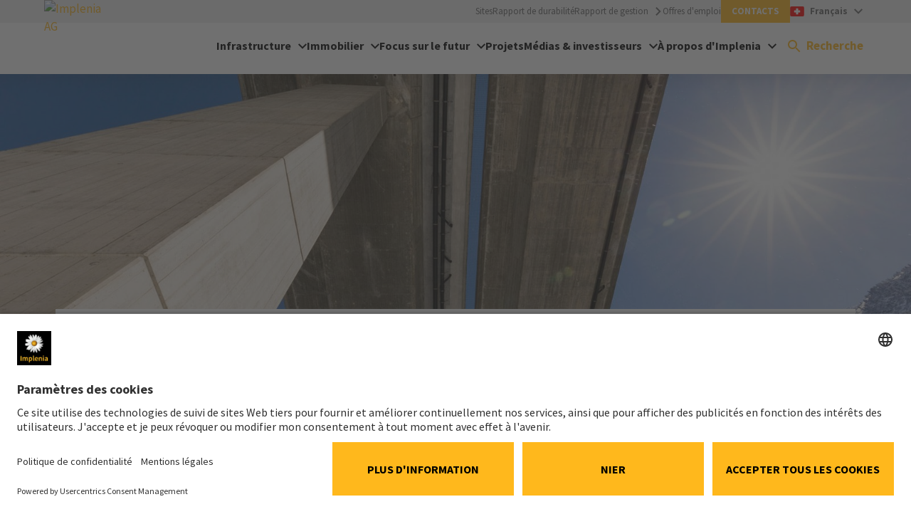

--- FILE ---
content_type: text/html; charset=utf-8
request_url: https://implenia.com/fr/endroits/apercu/site/city/schattdorf-351/
body_size: 27754
content:
<!DOCTYPE html>
<html lang="fr">
<head>

<meta charset="utf-8">
<!-- 
	Powered by LINGNER.COM - Lingner Consulting New Media GmbH

	This website is powered by TYPO3 - inspiring people to share!
	TYPO3 is a free open source Content Management Framework initially created by Kasper Skaarhoj and licensed under GNU/GPL.
	TYPO3 is copyright 1998-2026 of Kasper Skaarhoj. Extensions are copyright of their respective owners.
	Information and contribution at https://typo3.org/
-->



<title>Implenia Suisse SA, Schattdorf, Suisse</title>
<meta http-equiv="x-ua-compatible" content="IE=edge,chrome=1">
<meta name="generator" content="TYPO3 CMS">
<meta name="viewport" content="width=device-width, initial-scale=1">
<meta name="description" content="In Schattdorf können unsere Kunden auf das ganze Leistungsportfolio von Implenia zurückgreifen. Unsere Spezialisten agieren standort- und bereichsübergreifend, um Ihnen die beste Lösung aus einer Hand anzubieten.&amp;nbsp;



Am Standort Schattdorf befindet sich zudem ein Implenia Werkhof. Der Werkhof ist der zuverlässige interne Partner der Baustellen zur Versorgung mit Inventar bzw. Material und einer breiten Palette von Dienstleistungen. Angeboten werden unter anderem zahlreiche Gerätschaften und Maschinen sowie Kleinmaterial und Elektrotechnik. Der Werkhof stellt so die Arbeitsfähigkeit der Baustellen sicher.
Unsere Leistungen
Tiefbau
Spezialtiefbau
STRASSENBAU
Synonymes: SchattdorfCanton: Uri, UR">
<meta property="og:type" content="Website">
<meta property="og:url" content="https://implenia.com/fr/endroits/apercu/site/city/schattdorf-351/">
<meta property="og:title" content="Implenia Suisse SA, Schattdorf, Suisse">
<meta property="og:description" content="In Schattdorf können unsere Kunden auf das ganze Leistungsportfolio von Implenia zurückgreifen. Unsere Spezialisten agieren standort- und bereichsübergreifend, um Ihnen die beste Lösung aus einer Hand anzubieten.&amp;nbsp;



Am Standort Schattdorf befindet sich zudem ein Implenia Werkhof. Der Werkhof ist der zuverlässige interne Partner der Baustellen zur Versorgung mit Inventar bzw. Material und einer breiten Palette von Dienstleistungen. Angeboten werden unter anderem zahlreiche Gerätschaften und Maschinen sowie Kleinmaterial und Elektrotechnik. Der Werkhof stellt so die Arbeitsfähigkeit der Baustellen sicher.
Unsere Leistungen
Tiefbau
Spezialtiefbau
STRASSENBAU
Synonymes: SchattdorfCanton: Uri, UR">
<meta property="og:image" content="https://implenia.com/fileadmin/_processed_/0/1/csm_iStock-950876090_Schattdorf_web__1__d957c01ca7.jpg">
<meta property="og:image:width" content="300">
<meta property="og:image:height" content="300">
<meta name="twitter:card" content="summary">
<meta name="mobile-web-app-capable" content="yes">
<meta name="mobile-web-app-status-bar-style" content="black-translucent">


<link rel="stylesheet" href="/typo3temp/assets/compressed/merged-a303e042fe2211506fdde07c3383119d-838edd93f1368c06d99edbd31f164466.css.gz?1769526781" media="all">



<script>
/*<![CDATA[*/
var TYPO3 = Object.assign(TYPO3 || {}, Object.fromEntries(Object.entries({"lang":{"label.form.button":"Add html to field","supheader.label.sup":"Superscript","supheader.label.sub":"Subscript","supheader.label.br":"Line break","supheader.label.strong":"Bold\/ Strong"}}).filter((entry) => !['__proto__', 'prototype', 'constructor'].includes(entry[0]))));
/*]]>*/
</script>


<script>
/*<![CDATA[*/
/*assetPathsMap*/
window.assetPathsMap = {"lin_browser":"\/_assets\/0b6084f72b3a942a4493b06787438300","lin_implenia_base":"\/_assets\/1e361f376671caf136652a0dba9c44a5"};

/*]]>*/
</script>


<meta name="cache-busting-timestamp" content="1769555581" />
<link rel="preconnect" href="//privacy-proxy.usercentrics.eu">
<link rel="preload" href="//privacy-proxy.usercentrics.eu/latest/uc-block.bundle.js" as="script">
<script id="usercentrics-cmp" data-settings-id="jX6FmPDvG" src="https://app.usercentrics.eu/browser-ui/latest/loader.js" async></script>
<script type="application/javascript" src="https://privacy-proxy.usercentrics.eu/latest/uc-block.bundle.js"></script>
<script>
    uc.blockElements({
        'S1pcEj_jZX': '#map' // Show google maps overlay over the element with ID 'map' for reference/location browser
    });
</script><script>function checkIfAnalyticsLoaded(){if(window.ga){window.dataLayer = window.dataLayer || []; window.dataLayer.push({'event':'addPageTags','pageTags':'Group,Organisation'});}else{setTimeout(checkIfAnalyticsLoaded,500);}}checkIfAnalyticsLoaded();</script><script type="text/plain" data-usercentrics="Google Tag Manager" async>(function(w,d,s,l,i){w[l]=w[l]||[];w[l].push({'gtm.start':
new Date().getTime(),event:'gtm.js'});var f=d.getElementsByTagName(s)[0],
j=d.createElement(s),dl=l!='dataLayer'?'&l='+l:'';j.async=true;j.src=
'https://www.googletagmanager.com/gtm.js?id='+i+dl;f.parentNode.insertBefore(j,f);
})(window,document,'script','dataLayer','GTM-MFKHLD5');</script><link rel="icon" href="/favicon.ico" type="image/x-icon" /><link rel="shortcut icon" href="/_assets/1e361f376671caf136652a0dba9c44a5/Dist/Assets/Icons/android-touch-icon.png" type="image/x-icon" /><link rel="shortcut icon" href="/_assets/1e361f376671caf136652a0dba9c44a5/Dist/Assets/Icons/apple-touch-icon.png" /><link rel="preload" href="/_assets/1e361f376671caf136652a0dba9c44a5/Dist/Fonts/SourceSansPro-Regular.woff2" as="font" type="font/woff2" crossorigin="anonymous"><link rel="preload" href="/_assets/1e361f376671caf136652a0dba9c44a5/Dist/Fonts/SourceSansPro-ExtraLight.woff2" as="font" type="font/woff2" crossorigin="anonymous"><link rel="preload" href="/_assets/1e361f376671caf136652a0dba9c44a5/Dist/Fonts/SourceSansPro-Light.woff2" as="font" type="font/woff2" crossorigin="anonymous"><link rel="preload" href="/_assets/1e361f376671caf136652a0dba9c44a5/Dist/Fonts/SourceSansPro-SemiBold.woff2" as="font" type="font/woff2" crossorigin="anonymous"><link rel="preload" href="/_assets/1e361f376671caf136652a0dba9c44a5/Dist/Fonts/SourceSansPro-Bold.woff2" as="font" type="font/woff2" crossorigin="anonymous"><link rel="preload" href="/_assets/1e361f376671caf136652a0dba9c44a5/Dist/Fonts/SourceSansPro-Black.woff2" as="font" type="font/woff2" crossorigin="anonymous">        <style>
            body > .debug-info {
                position: fixed;
                top: 15px;
                right: 15px;
                font-family: sans-serif;
                font-size: 14px;
                font-weight: bold;
                z-index: 20000;
                user-select: none;
                pointer-events: none;
                pointer-event: none !important;
            }

            body > .debug-info a {
                pointer-events: auto;
                user-select: auto;
                cursor: pointer;
            }

            body > .debug-info > .info {
                padding: 8px 18px;
                border: 1px solid #ffeeba;
                color: #856404;
                text-align: center;
                border-radius: 2px;
                margin:4px;
                background: rgb(255 243 205 / 50%) !important;
            }

            body > .debug-info > .info:before {
                display:none;
            }

            body > .debug-info > .info.hidden {
                display: none;
            }
        </style>
<link rel="canonical" href="https://implenia.com/fr/endroits/apercu/site/city/schattdorf-351/"/>

<link rel="alternate" hreflang="de-CH" href="https://implenia.com/standort/city/schattdorf-351/"/>
<link rel="alternate" hreflang="en-CH" href="https://implenia.com/en/locations/overview/location/city/schattdorf-351/"/>
<link rel="alternate" hreflang="fr-CH" href="https://implenia.com/fr/endroits/apercu/site/city/schattdorf-351/"/>
<link rel="alternate" hreflang="it-CH" href="https://implenia.com/it/sedi/sito/city/schattdorf-351/"/>
<link rel="alternate" hreflang="de-DE" href="https://implenia.com/de-de/standort/city/schattdorf-351/"/>
<link rel="alternate" hreflang="sv-SE" href="https://implenia.com/sv-se/platser/platser-kontakter/platser/city/schattdorf-351/"/>
<link rel="alternate" hreflang="no-NO" href="https://implenia.com/no-no/steder/steder-og-kontakter/plassering/city/schattdorf-351/"/>
<link rel="alternate" hreflang="fr-FR" href="https://implenia.com/fr-fr/endroits/apercu/site/city/schattdorf-351/"/>
<link rel="alternate" hreflang="de-AT" href="https://implenia.com/de-at/standort/city/schattdorf-351/"/>
<link rel="alternate" hreflang="it-IT" href="https://implenia.com/it-it/ricerca-sedi/sede/city/schattdorf-351/"/>
<link rel="alternate" hreflang="x-default" href="https://implenia.com/standort/city/schattdorf-351/"/>
<!-- This site is optimized with the Yoast SEO for TYPO3 plugin - https://yoast.com/typo3-extensions-seo/ -->
<script type="application/ld+json">[{"@context":"https:\/\/www.schema.org","@type":"BreadcrumbList","itemListElement":[{"@type":"ListItem","position":1,"item":{"@id":"https:\/\/implenia.com\/fr\/","name":"Implenia Suisse"}},{"@type":"ListItem","position":2,"item":{"@id":"https:\/\/implenia.com\/fr\/contact\/","name":"Contact"}},{"@type":"ListItem","position":3,"item":{"@id":"https:\/\/implenia.com\/fr\/endroits\/","name":"Recherche de sites"}},{"@type":"ListItem","position":4,"item":{"@id":"https:\/\/implenia.com\/fr\/endroits\/apercu\/site\/","name":"Site"}}]}]</script>

<!-- VhsAssetsDependenciesLoaded recommended-language-css,recommended-language-js,critical-preload-css,critical-css,theme-css,theme-js,jquery-js,layoutOnecol-css,header-js,solrajax-js,solr-suggest-css,shareprice-css,shareprice-js -->
<link rel="stylesheet" href="/_assets/0857a7900ef572b19deff72a13efd09f/Dist/Css/recommended-language.min.css?1769526719" />
<link rel="preload" as="style" href="/_assets/0857a7900ef572b19deff72a13efd09f/Dist/Css/critical.min.css?1769526719" />
<link rel="stylesheet" href="/_assets/0857a7900ef572b19deff72a13efd09f/Dist/Css/critical.min.css?1769526719" />
<link rel="stylesheet" href="/_assets/0857a7900ef572b19deff72a13efd09f/Dist/Css/lin-implenia-web.min.css?1769526719" />
<link rel="stylesheet" href="/_assets/1e361f376671caf136652a0dba9c44a5/Dist/Css/layout-onecol.min.css?1769526716" />
<link rel="stylesheet" href="/_assets/e799cca3073eabb617dfebf5f7cabc53/StyleSheets/Frontend/suggest.css?1722342293" />
<link rel="stylesheet" href="/_assets/1e361f376671caf136652a0dba9c44a5/Dist/Css/share-price.min.css?1769526716" />
<script type="text/javascript" src="/_assets/0857a7900ef572b19deff72a13efd09f/Dist/Js/recommended-language.min.js?1769526719"></script>
<script type="text/javascript" src="/_assets/1e361f376671caf136652a0dba9c44a5/Libs/jquery-3.6.0.min.js?1769526716"></script>
<link rel="stylesheet" href="/_assets/1e361f376671caf136652a0dba9c44a5/Dist/Css/sidebar.min.css?1769526716" />
<link rel="stylesheet" href="/_assets/1e361f376671caf136652a0dba9c44a5/Dist/Css/layout-shifted.min.css?1769526716" />
<link rel="stylesheet" href="/_assets/0b6084f72b3a942a4493b06787438300/Dist/Css/lin-browser.min.css?1769526721" /></head>
<body class="OneColPage full-width" data-pid="52695" data-locale="fr-CH">


<div class="site-container">
    
    
    

    
    

    
    

    

    <meta itemprop="baseAssetsPath" data-path="/_assets/1e361f376671caf136652a0dba9c44a5"/>

    
    

    

    <header class="site-header [ js-page-header js-stage-header ]">
        <div class="inner">
            <div class="row gutters site-header__row">
                <div class="col site-header__col site-header__col--logo  [ js-page-header-branding ]">
                    <a href="/fr/" class="site-header__logo">
                        <img alt="Implenia AG" src="/typo3temp/assets/_processed_/6/d/csm_implenia-logo-inverted_22246bfcea.jpg" width="500" height="500" />
                    </a>
                    
                </div>
                <div class="col site-header__col site-header__col--content">
                    <div class="site-header__meta [ js-page-header-meta ]" role="menubar">
                        
                            
    <ul class="site-header__top-links top-links">
        
            
                    
    <li>
        <a href="/fr/endroits/"  target="" class="site-header__top-link top-link link clear-links"
           title="Sites">Sites</a>
    </li>

                
        
            
                    
    <li>
        <a href="/fr/durabilite/rapport-de-developpement-durable/"  target="" class="site-header__top-link top-link link clear-links"
           title="Rapport de durabilité">Rapport de durabilité</a>
    </li>

                
        
            
                    
    <li>
        <a href="/en/investor-relations/annualreport/2024"  target="_blank" class="site-header__top-link top-link top-link--arrow link clear-links link--arrow"
           title="Rapport de gestion">Rapport de gestion</a>
    </li>

                
        
            
                    
    <li>
        <a href="/fr/carriere/emplois/"  target="" class="site-header__top-link top-link link clear-links"
           title="Offres d&#039;emploi">Offres d&#039;emploi</a>
    </li>

                
        
            
                    
    <li>
        <a href="/fr/contacts/"  target="" class="site-header__top-link top-link top-link--highlight top-link--highlight__primary link clear-links"
           title="Contacts">Contacts</a>
    </li>

                
        
    </ul>

                        
                        
    <button class="site-header__lang-switcher site-header__lang-switcher--country button--clear meta-menu [ js-stage-menu-item js-meta-menu-item ]" role="menuitem" data-menu-id="meta-menu-language">
        <div class="country-switcher current-option">
            
            
            <div class="current-option__icon">
                <!-- EXT:lin_implenia_base/Resources/Public/Dist/Assets/Icons/countries/CH.svg --><?xml version="1.0" encoding="UTF-8"?>
<svg width="28px" height="20px" viewBox="0 0 28 20" version="1.1" xmlns="http://www.w3.org/2000/svg" xmlns:xlink="http://www.w3.org/1999/xlink">
    <title>CH</title>
    <g id="V2" stroke="none" stroke-width="1" fill="none" fill-rule="evenodd">
        <g id="V2-open-1920px" transform="translate(-535.000000, -148.000000)">
            <g id="Group-3" transform="translate(535.000000, 137.000000)">
                <g id="CH" transform="translate(0.000000, 11.000000)">
                    <rect id="Mask-Copy" fill="#FF0000" x="0" y="0" width="28" height="20"></rect>
                    <path d="M12,12 L8.34103775,12 C8.1526878,12 8,11.8480797 8,11.6589622 L8,8.34103775 C8,8.1526878 8.15192032,8 8.34103775,8 L12,8 L12,4.34103775 C12,4.1526878 12.1519203,4 12.3410378,4 L15.6589622,4 C15.8473122,4 16,4.15192032 16,4.34103775 L16,8 L19.6589622,8 C19.8473122,8 20,8.15192032 20,8.34103775 L20,11.6589622 C20,11.8473122 19.8480797,12 19.6589622,12 L16,12 L16,15.6589622 C16,15.8473122 15.8480797,16 15.6589622,16 L12.3410378,16 C12.1526878,16 12,15.8480797 12,15.6589622 L12,12 Z" id="Rectangle-78" fill="#FFFFFF"></path>
                </g>
            </g>
        </g>
    </g>
</svg>
            </div>
            <div class="current-option__identifier">
                <span>Français</span>
            </div>
            <div class="current-option__arrow">
                <!-- EXT:lin_implenia_base/Resources/Public/Dist/Assets/Icons/navigation/arrow-dropdown--black.svg --><svg width="12" height="8" viewBox="0 0 12 8" fill="none" xmlns="http://www.w3.org/2000/svg">
<path d="M1.41 0.294922L6 4.87492L10.59 0.294922L12 1.70492L6 7.70492L0 1.70492L1.41 0.294922Z" fill="currentColor"/>
</svg>

            </div>
        </div>
    </button>
    <div class="country-switcher__languages stage-menu stage-menu--meta [ js-stage-menu-content ]" data-menu-id="meta-menu-language">
        
            <ul role="menu" aria-label="language-menu">
                
                    <li role="none">
                        <div class="country-switcher__country country-switcher__current-country">
                            <div class="country-switcher__icon country-switcher__icon">
                                <!-- EXT:lin_implenia_base/Resources/Public/Dist/Assets/Icons/countries/CH.svg --><?xml version="1.0" encoding="UTF-8"?>
<svg width="28px" height="20px" viewBox="0 0 28 20" version="1.1" xmlns="http://www.w3.org/2000/svg" xmlns:xlink="http://www.w3.org/1999/xlink">
    <title>CH</title>
    <g id="V2" stroke="none" stroke-width="1" fill="none" fill-rule="evenodd">
        <g id="V2-open-1920px" transform="translate(-535.000000, -148.000000)">
            <g id="Group-3" transform="translate(535.000000, 137.000000)">
                <g id="CH" transform="translate(0.000000, 11.000000)">
                    <rect id="Mask-Copy" fill="#FF0000" x="0" y="0" width="28" height="20"></rect>
                    <path d="M12,12 L8.34103775,12 C8.1526878,12 8,11.8480797 8,11.6589622 L8,8.34103775 C8,8.1526878 8.15192032,8 8.34103775,8 L12,8 L12,4.34103775 C12,4.1526878 12.1519203,4 12.3410378,4 L15.6589622,4 C15.8473122,4 16,4.15192032 16,4.34103775 L16,8 L19.6589622,8 C19.8473122,8 20,8.15192032 20,8.34103775 L20,11.6589622 C20,11.8473122 19.8480797,12 19.6589622,12 L16,12 L16,15.6589622 C16,15.8473122 15.8480797,16 15.6589622,16 L12.3410378,16 C12.1526878,16 12,15.8480797 12,15.6589622 L12,12 Z" id="Rectangle-78" fill="#FFFFFF"></path>
                </g>
            </g>
        </g>
    </g>
</svg>
                            </div>
                            <div class="country-switcher__country-name active">
                                Suisse
                            </div>
                        </div>
                        <ul role="menu">
                            
                                <li class="country-switcher__country-language  [ js-country-switcher-language ]" role="none">
                                    <a href="/standort/city/schattdorf-351/" hreflang="de-CH" title="Deutsch" role="menuitem">
                                        Deutsch
                                    </a>
                                </li>
                            
                                <li class="country-switcher__country-language active [ js-country-switcher-language ]" role="none">
                                    <a href="/fr/endroits/apercu/site/city/schattdorf-351/" hreflang="fr-CH" title="Français" role="menuitem">
                                        Français
                                    </a>
                                </li>
                            
                                <li class="country-switcher__country-language  [ js-country-switcher-language ]" role="none">
                                    <a href="/it/sedi/sito/city/schattdorf-351/" hreflang="it-CH" title="Italiano" role="menuitem">
                                        Italiano
                                    </a>
                                </li>
                            
                                <li class="country-switcher__country-language  [ js-country-switcher-language ]" role="none">
                                    <a href="/en/locations/overview/location/city/schattdorf-351/" hreflang="en-CH" title="English" role="menuitem">
                                        English
                                    </a>
                                </li>
                            
                        </ul>
                    </li>
                
                    <li role="none">
                        <div class="country-switcher__country country-switcher__current-country">
                            <div class="country-switcher__icon country-switcher__icon">
                                <!-- EXT:lin_implenia_base/Resources/Public/Dist/Assets/Icons/countries/DE.svg --><?xml version="1.0" encoding="UTF-8"?>
<svg width="28px" height="20px" viewBox="0 0 28 20" version="1.1" xmlns="http://www.w3.org/2000/svg" xmlns:xlink="http://www.w3.org/1999/xlink">
    <title>DE</title>
    <g id="V2" stroke="none" stroke-width="1" fill="none" fill-rule="evenodd">
        <g id="V2-open-1920px" transform="translate(-784.000000, -148.000000)">
            <g id="Group-4" transform="translate(784.000000, 138.000000)">
                <g id="DE" transform="translate(0.000000, 10.000000)">
                    <path d="M-4.54747351e-13,7 L28,7 L28,2.00591905 C28,0.898080551 27.1001025,0 26.0087557,0 L1.99124431,0 C0.891510444,0 -4.54747351e-13,0.886554837 -4.54747351e-13,2.00591905 L-4.54747351e-13,7 Z" id="Rectangle-2" fill="#262626"></path>
                    <rect id="Rectangle-2" fill="#F01515" x="-4.54747351e-13" y="7" width="28" height="6"></rect>
                    <path d="M-4.54747351e-13,17.9940809 C-4.54747351e-13,19.1019194 0.899897516,20 1.99124431,20 L26.0087557,20 C27.1084896,20 28,19.1134452 28,17.9940809 L28,13 L-4.54747351e-13,13 L-4.54747351e-13,17.9940809 Z" id="Rectangle-2" fill="#FFD521"></path>
                </g>
            </g>
        </g>
    </g>
</svg>
                            </div>
                            <div class="country-switcher__country-name ">
                                Deutschland
                            </div>
                        </div>
                        <ul role="menu">
                            
                                <li class="country-switcher__country-language  [ js-country-switcher-language ]" role="none">
                                    <a href="/de-de/standort/city/schattdorf-351/" hreflang="de-DE" title="Deutsch" role="menuitem">
                                        Deutsch
                                    </a>
                                </li>
                            
                        </ul>
                    </li>
                
                    <li role="none">
                        <div class="country-switcher__country country-switcher__current-country">
                            <div class="country-switcher__icon country-switcher__icon">
                                <!-- EXT:lin_implenia_base/Resources/Public/Dist/Assets/Icons/countries/SE.svg --><?xml version="1.0" encoding="UTF-8"?>
<svg width="28px" height="20px" viewBox="0 0 28 20" version="1.1" xmlns="http://www.w3.org/2000/svg" xmlns:xlink="http://www.w3.org/1999/xlink">
    <title>SE</title>
    <g id="V2" stroke="none" stroke-width="1" fill="none" fill-rule="evenodd">
        <g id="V2-open-1920px" transform="translate(-1375.000000, -148.000000)">
            <g id="Group-7" transform="translate(1375.000000, 137.000000)">
                <g id="SE" transform="translate(0.000000, 11.000000)">
                    <rect id="Mask-Copy" fill="#157CBB" x="0" y="0" width="28" height="20" rx="2"></rect>
                    <polygon id="Rectangle-2" fill="#FFD34D" points="0 12 8 12 8 20 12 20 12 12 28 12 28 8 12 8 12 0 8 0 8 8 0 8"></polygon>
                </g>
            </g>
        </g>
    </g>
</svg>
                            </div>
                            <div class="country-switcher__country-name ">
                                Sverige
                            </div>
                        </div>
                        <ul role="menu">
                            
                                <li class="country-switcher__country-language  [ js-country-switcher-language ]" role="none">
                                    <a href="/sv-se/platser/platser-kontakter/platser/city/schattdorf-351/" hreflang="sv-SE" title="Svenska" role="menuitem">
                                        Svenska
                                    </a>
                                </li>
                            
                        </ul>
                    </li>
                
                    <li role="none">
                        <div class="country-switcher__country country-switcher__current-country">
                            <div class="country-switcher__icon country-switcher__icon">
                                <!-- EXT:lin_implenia_base/Resources/Public/Dist/Assets/Icons/countries/NO.svg --><?xml version="1.0" encoding="UTF-8"?>
<svg width="28px" height="20px" viewBox="0 0 28 20" version="1.1" xmlns="http://www.w3.org/2000/svg" xmlns:xlink="http://www.w3.org/1999/xlink">
    <title>NO</title>
    <g id="V2" stroke="none" stroke-width="1" fill="none" fill-rule="evenodd">
        <g id="V2-open-1920px" transform="translate(-1571.000000, -148.000000)">
            <g id="Group-8" transform="translate(1571.000000, 137.000000)">
                <g id="NO" transform="translate(0.000000, 11.000000)">
                    <rect id="Mask" stroke="#F5F5F5" stroke-width="0.5" fill="#FFFFFF" x="0.25" y="0.25" width="27.5" height="19.5" rx="2"></rect>
                    <path d="M0,12 L8,12 L8,20 L1.99124431,20 C0.891510444,20 0,19.1017876 0,18.0092049 L0,12 Z M28,12 L28,18.0092049 C28,19.1086907 27.1001025,20 26.0087557,20 L12,20 L12,12 L28,12 Z M26.0087557,0 C27.1084896,0 28,0.898212381 28,1.99079514 L28,8 L12,8 L12,0 L26.0087557,0 Z M8,8 L0,8 L0,1.99079514 C0,0.891309342 0.899897516,0 1.99124431,0 L8,0 L8,8 Z" id="Combined-Shape" fill="#F14247"></path>
                    <polygon id="Rectangle-2" fill="#0A3A85" points="0 10.6666667 9.33333333 10.6666667 9.33333333 20 10.6666667 20 10.6666667 10.6666667 28 10.6666667 28 9.33333333 10.6666667 9.33333333 10.6666667 0 9.33333333 0 9.33333333 9.33333333 0 9.33333333"></polygon>
                </g>
            </g>
        </g>
    </g>
</svg>
                            </div>
                            <div class="country-switcher__country-name ">
                                Norge
                            </div>
                        </div>
                        <ul role="menu">
                            
                                <li class="country-switcher__country-language  [ js-country-switcher-language ]" role="none">
                                    <a href="/no-no/steder/steder-og-kontakter/plassering/city/schattdorf-351/" hreflang="no-NO" title="Norsk" role="menuitem">
                                        Norsk
                                    </a>
                                </li>
                            
                        </ul>
                    </li>
                
                    <li role="none">
                        <div class="country-switcher__country country-switcher__current-country">
                            <div class="country-switcher__icon country-switcher__icon">
                                <!-- EXT:lin_implenia_base/Resources/Public/Dist/Assets/Icons/countries/FR.svg --><?xml version="1.0" encoding="UTF-8"?>
<svg width="28px" height="20px" viewBox="0 0 28 20" version="1.1" xmlns="http://www.w3.org/2000/svg" xmlns:xlink="http://www.w3.org/1999/xlink">
    <title>FR</title>
    <g id="V2" stroke="none" stroke-width="1" fill="none" fill-rule="evenodd">
        <g id="V2-open-1920px" transform="translate(-1204.000000, -148.000000)">
            <g id="Group-6" transform="translate(1204.000000, 137.000000)">
                <g id="FR" transform="translate(0.000000, 11.000000)">
                    <rect id="Mask" stroke="#F5F5F5" stroke-width="0.5" fill="#FFFFFF" x="0.25" y="0.25" width="27.5" height="19.5" rx="2"></rect>
                    <path d="M18.6666667,0 L25.9977658,0 C27.1035692,0 28,0.898212381 28,1.99079514 L28,18.0092049 C28,19.1086907 27.1050808,20 25.9977658,20 L18.6666667,20 L18.6666667,0 Z" id="Mask" fill="#F44653"></path>
                    <path d="M0,18.0092049 C0,19.1086907 0.894919237,20 2.00223416,20 L9.33333333,20 L9.33333333,0 L2.00223416,0 C0.896430768,0 0,0.898212381 0,1.99079514 L0,18.0092049 Z" id="Rectangle-2" fill="#1035BB"></path>
                </g>
            </g>
        </g>
    </g>
</svg>
                            </div>
                            <div class="country-switcher__country-name ">
                                France
                            </div>
                        </div>
                        <ul role="menu">
                            
                                <li class="country-switcher__country-language  [ js-country-switcher-language ]" role="none">
                                    <a href="/fr-fr/endroits/apercu/site/city/schattdorf-351/" hreflang="fr-FR" title="Français" role="menuitem">
                                        Français
                                    </a>
                                </li>
                            
                        </ul>
                    </li>
                
                    <li role="none">
                        <div class="country-switcher__country country-switcher__current-country">
                            <div class="country-switcher__icon country-switcher__icon">
                                <!-- EXT:lin_implenia_base/Resources/Public/Dist/Assets/Icons/countries/AT.svg --><?xml version="1.0" encoding="UTF-8"?>
<svg width="28px" height="20px" viewBox="0 0 28 20" version="1.1" xmlns="http://www.w3.org/2000/svg" xmlns:xlink="http://www.w3.org/1999/xlink">
    <title>AT</title>
    <g id="V2" stroke="none" stroke-width="1" fill="none" fill-rule="evenodd">
        <g id="V2-open-1920px" transform="translate(-1003.000000, -148.000000)">
            <g id="Group-5" transform="translate(1003.000000, 137.000000)">
                <g id="AT" transform="translate(0.000000, 11.000000)">
                    <rect id="Mask" stroke="#F5F5F5" stroke-width="0.5" fill="#FFFFFF" x="0.25" y="0.25" width="27.5" height="19.5" rx="2"></rect>
                    <path d="M0,6.66666667 L28,6.66666667 L28,2.00021982 C28,0.895528918 27.1001025,0 26.0087557,0 L1.99124431,0 C0.891510444,0 0,0.89909633 0,2.00021982 L0,6.66666667 Z" id="Rectangle-2" fill="#F64253"></path>
                    <path d="M0,17.9997802 C0,19.1044711 0.899897516,20 1.99124431,20 L26.0087557,20 C27.1084896,20 28,19.1009037 28,17.9997802 L28,13.3333333 L0,13.3333333 L0,17.9997802 Z" id="Rectangle-2" fill="#F64253"></path>
                </g>
            </g>
        </g>
    </g>
</svg>
                            </div>
                            <div class="country-switcher__country-name ">
                                Österreich
                            </div>
                        </div>
                        <ul role="menu">
                            
                                <li class="country-switcher__country-language  [ js-country-switcher-language ]" role="none">
                                    <a href="/de-at/standort/city/schattdorf-351/" hreflang="de-AT" title="Deutsch" role="menuitem">
                                        Deutsch
                                    </a>
                                </li>
                            
                        </ul>
                    </li>
                
                    <li role="none">
                        <div class="country-switcher__country country-switcher__current-country">
                            <div class="country-switcher__icon country-switcher__icon">
                                <!-- EXT:lin_implenia_base/Resources/Public/Dist/Assets/Icons/countries/IT.svg --><?xml version="1.0" encoding="UTF-8"?>
<svg width="28px" height="20px" viewBox="0 0 28 20" version="1.1" xmlns="http://www.w3.org/2000/svg" xmlns:xlink="http://www.w3.org/1999/xlink">
    <title>FR</title>
    <g id="V2" stroke="none" stroke-width="1" fill="none" fill-rule="evenodd">
        <g id="V2-open-1920px" transform="translate(-1204.000000, -148.000000)">
            <g id="Group-6" transform="translate(1204.000000, 137.000000)">
                <g id="FR" transform="translate(0.000000, 11.000000)">
                    <rect id="Mask" stroke="#f4f5f0" stroke-width="0.5" fill="#f4f5f0" x="0.25" y="0.25" width="27.5" height="19.5" rx="2"></rect>
                    <path d="M18.6666667,0 L25.9977658,0 C27.1035692,0 28,0.898212381 28,1.99079514 L28,18.0092049 C28,19.1086907 27.1050808,20 25.9977658,20 L18.6666667,20 L18.6666667,0 Z" id="Mask" fill="#cd212a"></path>
                    <path d="M0,18.0092049 C0,19.1086907 0.894919237,20 2.00223416,20 L9.33333333,20 L9.33333333,0 L2.00223416,0 C0.896430768,0 0,0.898212381 0,1.99079514 L0,18.0092049 Z" id="Rectangle-2" fill="#008c45"></path>
                </g>
            </g>
        </g>
    </g>
</svg>
                            </div>
                            <div class="country-switcher__country-name ">
                                Italia
                            </div>
                        </div>
                        <ul role="menu">
                            
                                <li class="country-switcher__country-language  [ js-country-switcher-language ]" role="none">
                                    <a href="/it-it/ricerca-sedi/sede/city/schattdorf-351/" hreflang="it-IT" title="Italiano" role="menuitem">
                                        Italiano
                                    </a>
                                </li>
                            
                        </ul>
                    </li>
                
            </ul>
        
        <button class="stage-menu__close [ js-stage-menu-close ] button--clear" role="button">
            <span>Fermer</span>
            <!-- EXT:lin_implenia_base/Resources/Public/Dist/Assets/Icons/navigation/close.svg --><svg width="24" height="24" viewBox="0 0 24 24" fill="none" xmlns="http://www.w3.org/2000/svg">
<path d="M19 6.41L17.59 5L12 10.59L6.41 5L5 6.41L10.59 12L5 17.59L6.41 19L12 13.41L17.59 19L19 17.59L13.41 12L19 6.41Z" fill="#000"/>
</svg>

        </button>
    </div>

                        
                    </div>
                    <div class="site-header__main">
                        
                        
                            
    

    <div class="navigation navigation--stage [ js-sticky-header ]">
        <nav class="navigation__menu [ js-menu ]" id="navigation" role="navigation" aria-label="Implenia main navigation">
            <ul class="navigation__list menu-list [ js-stage-menu-content ]" role="menubar" data-menu-id="main-menu">
                
                    <li class="navigation__item" role="none">
                        <a href="/fr/prestations/travaux-public/" target=""
                           class="navigation__link stage-menu__item  has-children [ js-mobile-menu-item js-stage-menu-item js-stage-focus-item js-main-menu-item ]"
                           role="menuitem" tabindex="0"
                           data-menu-id="main-menu-item-0" aria-haspopup="true" aria-controls="menu-list-0" aria-expanded="false">
                        <span>Infrastructure</span>
                        </a>
                        
                            <ul id="menu-list-0" class="menu-list stage-menu [ js-stage-menu-content ]" role="menu" aria-label="Infrastructure"
                                data-menu-id="main-menu-item-0" data-menu-cols="3"
                                data-menu-children="3">
                                <li class="stage-menu__item menu-item menu-item--back" role="none">
                                    <a href="#" target="#"
                                       class="stage-menu__link menu-link menu-link--back [ js-stage-menu-back ]"
                                       role="menuitem">
                                    <span>Retour</span>
                                    </a>
                                </li>
                                
                                    <li class="stage-menu__item menu-item" role="none">
                                        <a href="/fr/prestations/travaux-public/" target=""
                                           class="stage-menu__link menu-link menu-link--large has-children [ js-mobile-menu-item js-stage-menu-item js-sub-menu-item  ]"
                                           role="menuitem"
                                           data-menu-id="main-menu-item-58436-0" aria-haspopup="true" aria-controls="menu-list-Services de génie civil-0" aria-expanded="false">
                                            <span>Services de génie civil</span>
                                        </a>
                                        
                                            <ul class="menu-list stage-menu__list [ js-stage-menu-content ]" role="menu" id="menu-list-58436-0" aria-label="Services de génie civil" data-menu-id="main-menu-item-58436-0">
                                                <li class="stage-menu__item menu-item menu-item--back" role="none">
                                                    <a href="#" target="#"
                                                       class="menu-list__item-lin stage-menu__link menu-link menu-link--back [ js-stage-menu-back ]"
                                                       role="menuitem">
                                                        <span>Infrastructure</span>
                                                    </a>
                                                </li>
                                                
                                                    <li class="stage-menu__item menu-item mobile-only" role="none">
                                                        <a href="/fr/prestations/travaux-public/" target=""
                                                           class="stage-menu__link menu-link [ js-mobile-menu-item js-stage-menu-item js-sub-menu-item ]"
                                                           role="menuitem">
                                                            <span>Services de génie civil</span>
                                                        </a>
                                                    </li>
                                                
                                                
                                                    <li class="stage-menu__item menu-item" role="none">
                                                        <a href="/fr/construction-tunnels/" target=""
                                                           class="stage-menu__link menu-link [ js-mobile-menu-item js-stage-menu-item ]"
                                                           role="menuitem">
                                                            <span>Construction de tunnels</span>
                                                        </a>
                                                    </li>
                                                
                                                    <li class="stage-menu__item menu-item" role="none">
                                                        <a href="/fr/travaux-speciaux-de-genie-civil/" target=""
                                                           class="stage-menu__link menu-link [ js-mobile-menu-item js-stage-menu-item ]"
                                                           role="menuitem">
                                                            <span>Travaux speciaux de génie civil</span>
                                                        </a>
                                                    </li>
                                                
                                                    <li class="stage-menu__item menu-item" role="none">
                                                        <a href="/fr/genie-civil/" target=""
                                                           class="stage-menu__link menu-link [ js-mobile-menu-item js-stage-menu-item ]"
                                                           role="menuitem">
                                                            <span>Génie civil</span>
                                                        </a>
                                                    </li>
                                                
                                            </ul>
                                        
                                    </li>
                                
                                    <li class="stage-menu__item menu-item" role="none">
                                        <a href="/fr/infrastructure/services/" target=""
                                           class="stage-menu__link menu-link menu-link--large has-children [ js-mobile-menu-item js-stage-menu-item js-sub-menu-item  ]"
                                           role="menuitem"
                                           data-menu-id="main-menu-item-58436-1" aria-haspopup="true" aria-controls="menu-list-Services-1" aria-expanded="false">
                                            <span>Services</span>
                                        </a>
                                        
                                            <ul class="menu-list stage-menu__list [ js-stage-menu-content ]" role="menu" id="menu-list-58436-1" aria-label="Services" data-menu-id="main-menu-item-58436-1">
                                                <li class="stage-menu__item menu-item menu-item--back" role="none">
                                                    <a href="#" target="#"
                                                       class="menu-list__item-lin stage-menu__link menu-link menu-link--back [ js-stage-menu-back ]"
                                                       role="menuitem">
                                                        <span>Infrastructure</span>
                                                    </a>
                                                </li>
                                                
                                                    <li class="stage-menu__item menu-item mobile-only" role="none">
                                                        <a href="/fr/infrastructure/services/" target=""
                                                           class="stage-menu__link menu-link [ js-mobile-menu-item js-stage-menu-item js-sub-menu-item ]"
                                                           role="menuitem">
                                                            <span>Services</span>
                                                        </a>
                                                    </li>
                                                
                                                
                                                    <li class="stage-menu__item menu-item" role="none">
                                                        <a href="/fr/ingenierie-des-structures/" target=""
                                                           class="stage-menu__link menu-link [ js-mobile-menu-item js-stage-menu-item ]"
                                                           role="menuitem">
                                                            <span>Ingénierie des structures</span>
                                                        </a>
                                                    </li>
                                                
                                                    <li class="stage-menu__item menu-item" role="none">
                                                        <a href="/fr/conservation-ouvrages/" target=""
                                                           class="stage-menu__link menu-link [ js-mobile-menu-item js-stage-menu-item ]"
                                                           role="menuitem">
                                                            <span>Conservation des ouvrages</span>
                                                        </a>
                                                    </li>
                                                
                                                    <li class="stage-menu__item menu-item" role="none">
                                                        <a href="/fr/infrastructure/services/ets/" target=""
                                                           class="stage-menu__link menu-link [ js-mobile-menu-item js-stage-menu-item ]"
                                                           role="menuitem">
                                                            <span>Dépôts</span>
                                                        </a>
                                                    </li>
                                                
                                            </ul>
                                        
                                    </li>
                                
                                    <li class="stage-menu__item menu-item" role="none">
                                        <a href="/fr/infrastructure/solutions-systeme/" target=""
                                           class="stage-menu__link menu-link menu-link--large has-children [ js-mobile-menu-item js-stage-menu-item js-sub-menu-item  ]"
                                           role="menuitem"
                                           data-menu-id="main-menu-item-58436-2" aria-haspopup="true" aria-controls="menu-list-Solutions système-2" aria-expanded="false">
                                            <span>Solutions système</span>
                                        </a>
                                        
                                            <ul class="menu-list stage-menu__list [ js-stage-menu-content ]" role="menu" id="menu-list-58436-2" aria-label="Solutions système" data-menu-id="main-menu-item-58436-2">
                                                <li class="stage-menu__item menu-item menu-item--back" role="none">
                                                    <a href="#" target="#"
                                                       class="menu-list__item-lin stage-menu__link menu-link menu-link--back [ js-stage-menu-back ]"
                                                       role="menuitem">
                                                        <span>Infrastructure</span>
                                                    </a>
                                                </li>
                                                
                                                    <li class="stage-menu__item menu-item mobile-only" role="none">
                                                        <a href="/fr/infrastructure/solutions-systeme/" target=""
                                                           class="stage-menu__link menu-link [ js-mobile-menu-item js-stage-menu-item js-sub-menu-item ]"
                                                           role="menuitem">
                                                            <span>Solutions système</span>
                                                        </a>
                                                    </li>
                                                
                                                
                                                    <li class="stage-menu__item menu-item" role="none">
                                                        <a href="/fr/prestations/travaux-public/uhfb/" target=""
                                                           class="stage-menu__link menu-link [ js-mobile-menu-item js-stage-menu-item ]"
                                                           role="menuitem">
                                                            <span>UHFB</span>
                                                        </a>
                                                    </li>
                                                
                                                    <li class="stage-menu__item menu-item" role="none">
                                                        <a href="/fr/infrastructure/solutions-systeme/hs-eps/" target=""
                                                           class="stage-menu__link menu-link [ js-mobile-menu-item js-stage-menu-item ]"
                                                           role="menuitem">
                                                            <span>S-EPS</span>
                                                        </a>
                                                    </li>
                                                
                                                    <li class="stage-menu__item menu-item" role="none">
                                                        <a href="https://www.bbv-systems.com/en/services/bar-post-tensioning-systems/" target="_blank"
                                                           class="stage-menu__link menu-link menu-link--external [ js-mobile-menu-item js-stage-menu-item ]"
                                                           role="menuitem">
                                                            <span>Procédé de serrage (BBV Systems)</span>
                                                        </a>
                                                    </li>
                                                
                                                    <li class="stage-menu__item menu-item" role="none">
                                                        <a href="https://bcl-baulogistik.com/en/" target="_blank"
                                                           class="stage-menu__link menu-link menu-link--external [ js-mobile-menu-item js-stage-menu-item ]"
                                                           role="menuitem">
                                                            <span>Logistique de construction (BCL)</span>
                                                        </a>
                                                    </li>
                                                
                                            </ul>
                                        
                                    </li>
                                
                                <button class="stage-menu__close [ js-stage-menu-close ] button--clear" role="button">
                                    <span>Fermer</span>
                                    <!-- EXT:lin_implenia_base/Resources/Public/Dist/Assets/Icons/navigation/close.svg --><svg width="24" height="24" viewBox="0 0 24 24" fill="none" xmlns="http://www.w3.org/2000/svg">
<path d="M19 6.41L17.59 5L12 10.59L6.41 5L5 6.41L10.59 12L5 17.59L6.41 19L12 13.41L17.59 19L19 17.59L13.41 12L19 6.41Z" fill="#000"/>
</svg>

                                </button>
                            </ul>
                        
                    </li>
                
                    <li class="navigation__item" role="none">
                        <a href="/fr/prestations-batiment-immobilier/" target=""
                           class="navigation__link stage-menu__item  has-children [ js-mobile-menu-item js-stage-menu-item js-stage-focus-item js-main-menu-item ]"
                           role="menuitem" tabindex="0"
                           data-menu-id="main-menu-item-1" aria-haspopup="true" aria-controls="menu-list-1" aria-expanded="false">
                        <span>Immobilier</span>
                        </a>
                        
                            <ul id="menu-list-1" class="menu-list stage-menu [ js-stage-menu-content ]" role="menu" aria-label="Immobilier"
                                data-menu-id="main-menu-item-1" data-menu-cols="3"
                                data-menu-children="3">
                                <li class="stage-menu__item menu-item menu-item--back" role="none">
                                    <a href="#" target="#"
                                       class="stage-menu__link menu-link menu-link--back [ js-stage-menu-back ]"
                                       role="menuitem">
                                    <span>Retour</span>
                                    </a>
                                </li>
                                
                                    <li class="stage-menu__item menu-item" role="none">
                                        <a href="/fr/prestations-batiment-immobilier/" target=""
                                           class="stage-menu__link menu-link menu-link--large has-children [ js-mobile-menu-item js-stage-menu-item js-sub-menu-item  ]"
                                           role="menuitem"
                                           data-menu-id="main-menu-item-52742-0" aria-haspopup="true" aria-controls="menu-list-Prestations construction bâtiments-0" aria-expanded="false">
                                            <span>Prestations construction bâtiments</span>
                                        </a>
                                        
                                            <ul class="menu-list stage-menu__list [ js-stage-menu-content ]" role="menu" id="menu-list-52742-0" aria-label="Prestations construction bâtiments" data-menu-id="main-menu-item-52742-0">
                                                <li class="stage-menu__item menu-item menu-item--back" role="none">
                                                    <a href="#" target="#"
                                                       class="menu-list__item-lin stage-menu__link menu-link menu-link--back [ js-stage-menu-back ]"
                                                       role="menuitem">
                                                        <span>Immobilier</span>
                                                    </a>
                                                </li>
                                                
                                                    <li class="stage-menu__item menu-item mobile-only" role="none">
                                                        <a href="/fr/prestations-batiment-immobilier/" target=""
                                                           class="stage-menu__link menu-link [ js-mobile-menu-item js-stage-menu-item js-sub-menu-item ]"
                                                           role="menuitem">
                                                            <span>Prestations construction bâtiments</span>
                                                        </a>
                                                    </li>
                                                
                                                
                                                    <li class="stage-menu__item menu-item" role="none">
                                                        <a href="/fr/construction-neuve/" target=""
                                                           class="stage-menu__link menu-link [ js-mobile-menu-item js-stage-menu-item ]"
                                                           role="menuitem">
                                                            <span>Construction neuve</span>
                                                        </a>
                                                    </li>
                                                
                                                    <li class="stage-menu__item menu-item" role="none">
                                                        <a href="/fr/modernisation/" target=""
                                                           class="stage-menu__link menu-link [ js-mobile-menu-item js-stage-menu-item ]"
                                                           role="menuitem">
                                                            <span>Modernisation</span>
                                                        </a>
                                                    </li>
                                                
                                                    <li class="stage-menu__item menu-item" role="none">
                                                        <a href="/fr/entrepreneur/" target=""
                                                           class="stage-menu__link menu-link [ js-mobile-menu-item js-stage-menu-item ]"
                                                           role="menuitem">
                                                            <span>Entrepreneur</span>
                                                        </a>
                                                    </li>
                                                
                                                    <li class="stage-menu__item menu-item" role="none">
                                                        <a href="/fr/construction-en-bois/" target=""
                                                           class="stage-menu__link menu-link [ js-mobile-menu-item js-stage-menu-item ]"
                                                           role="menuitem">
                                                            <span>Construction en bois</span>
                                                        </a>
                                                    </li>
                                                
                                            </ul>
                                        
                                    </li>
                                
                                    <li class="stage-menu__item menu-item" role="none">
                                        <a href="/fr/immobilier-services/" target=""
                                           class="stage-menu__link menu-link menu-link--large has-children [ js-mobile-menu-item js-stage-menu-item js-sub-menu-item  ]"
                                           role="menuitem"
                                           data-menu-id="main-menu-item-52742-1" aria-haspopup="true" aria-controls="menu-list-Services-1" aria-expanded="false">
                                            <span>Services</span>
                                        </a>
                                        
                                            <ul class="menu-list stage-menu__list [ js-stage-menu-content ]" role="menu" id="menu-list-52742-1" aria-label="Services" data-menu-id="main-menu-item-52742-1">
                                                <li class="stage-menu__item menu-item menu-item--back" role="none">
                                                    <a href="#" target="#"
                                                       class="menu-list__item-lin stage-menu__link menu-link menu-link--back [ js-stage-menu-back ]"
                                                       role="menuitem">
                                                        <span>Immobilier</span>
                                                    </a>
                                                </li>
                                                
                                                    <li class="stage-menu__item menu-item mobile-only" role="none">
                                                        <a href="/fr/immobilier-services/" target=""
                                                           class="stage-menu__link menu-link [ js-mobile-menu-item js-stage-menu-item js-sub-menu-item ]"
                                                           role="menuitem">
                                                            <span>Services</span>
                                                        </a>
                                                    </li>
                                                
                                                
                                                    <li class="stage-menu__item menu-item" role="none">
                                                        <a href="/fr/real-estate-development/" target=""
                                                           class="stage-menu__link menu-link [ js-mobile-menu-item js-stage-menu-item ]"
                                                           role="menuitem">
                                                            <span>Real Estate Development</span>
                                                        </a>
                                                    </li>
                                                
                                                    <li class="stage-menu__item menu-item" role="none">
                                                        <a href="/fr/real-estate-products/" target=""
                                                           class="stage-menu__link menu-link [ js-mobile-menu-item js-stage-menu-item ]"
                                                           role="menuitem">
                                                            <span>Real Estate Products</span>
                                                        </a>
                                                    </li>
                                                
                                            </ul>
                                        
                                    </li>
                                
                                    <li class="stage-menu__item menu-item" role="none">
                                        <a href="/fr/immobilier/solutions-systeme/" target=""
                                           class="stage-menu__link menu-link menu-link--large has-children [ js-mobile-menu-item js-stage-menu-item js-sub-menu-item  ]"
                                           role="menuitem"
                                           data-menu-id="main-menu-item-52742-2" aria-haspopup="true" aria-controls="menu-list-Solutions système-2" aria-expanded="false">
                                            <span>Solutions système</span>
                                        </a>
                                        
                                            <ul class="menu-list stage-menu__list [ js-stage-menu-content ]" role="menu" id="menu-list-52742-2" aria-label="Solutions système" data-menu-id="main-menu-item-52742-2">
                                                <li class="stage-menu__item menu-item menu-item--back" role="none">
                                                    <a href="#" target="#"
                                                       class="menu-list__item-lin stage-menu__link menu-link menu-link--back [ js-stage-menu-back ]"
                                                       role="menuitem">
                                                        <span>Immobilier</span>
                                                    </a>
                                                </li>
                                                
                                                    <li class="stage-menu__item menu-item mobile-only" role="none">
                                                        <a href="/fr/immobilier/solutions-systeme/" target=""
                                                           class="stage-menu__link menu-link [ js-mobile-menu-item js-stage-menu-item js-sub-menu-item ]"
                                                           role="menuitem">
                                                            <span>Solutions système</span>
                                                        </a>
                                                    </li>
                                                
                                                
                                                    <li class="stage-menu__item menu-item" role="none">
                                                        <a href="/fr/immobilier/solutions-systeme/logements/" target=""
                                                           class="stage-menu__link menu-link [ js-mobile-menu-item js-stage-menu-item ]"
                                                           role="menuitem">
                                                            <span>Offre de logement</span>
                                                        </a>
                                                    </li>
                                                
                                                    <li class="stage-menu__item menu-item" role="none">
                                                        <a href="https://www.wincasa.ch/fr-ch/" target="_blank"
                                                           class="stage-menu__link menu-link menu-link--external [ js-mobile-menu-item js-stage-menu-item ]"
                                                           role="menuitem">
                                                            <span>Services immobiliers (Wincasa)</span>
                                                        </a>
                                                    </li>
                                                
                                                    <li class="stage-menu__item menu-item" role="none">
                                                        <a href="https://planovita.com/" target="_blank"
                                                           class="stage-menu__link menu-link menu-link--external [ js-mobile-menu-item js-stage-menu-item ]"
                                                           role="menuitem">
                                                            <span>Planification de la technique du bâtiment (Planovita)</span>
                                                        </a>
                                                    </li>
                                                
                                                    <li class="stage-menu__item menu-item" role="none">
                                                        <a href="https://bcl-baulogistik.com/en" target="_blank"
                                                           class="stage-menu__link menu-link menu-link--external [ js-mobile-menu-item js-stage-menu-item ]"
                                                           role="menuitem">
                                                            <span>Logistique de la construction (BCL)</span>
                                                        </a>
                                                    </li>
                                                
                                                    <li class="stage-menu__item menu-item" role="none">
                                                        <a href="https://encira.ch/" target="_blank"
                                                           class="stage-menu__link menu-link menu-link--external [ js-mobile-menu-item js-stage-menu-item ]"
                                                           role="menuitem">
                                                            <span>Physique du bâtiment &amp; Acoustique (Encira)</span>
                                                        </a>
                                                    </li>
                                                
                                            </ul>
                                        
                                    </li>
                                
                                <button class="stage-menu__close [ js-stage-menu-close ] button--clear" role="button">
                                    <span>Fermer</span>
                                    <!-- EXT:lin_implenia_base/Resources/Public/Dist/Assets/Icons/navigation/close.svg --><svg width="24" height="24" viewBox="0 0 24 24" fill="none" xmlns="http://www.w3.org/2000/svg">
<path d="M19 6.41L17.59 5L12 10.59L6.41 5L5 6.41L10.59 12L5 17.59L6.41 19L12 13.41L17.59 19L19 17.59L13.41 12L19 6.41Z" fill="#000"/>
</svg>

                                </button>
                            </ul>
                        
                    </li>
                
                    <li class="navigation__item" role="none">
                        <a href="/fr/futur/overview/" target=""
                           class="navigation__link stage-menu__item  has-children [ js-mobile-menu-item js-stage-menu-item js-stage-focus-item js-main-menu-item ]"
                           role="menuitem" tabindex="0"
                           data-menu-id="main-menu-item-2" aria-haspopup="true" aria-controls="menu-list-2" aria-expanded="false">
                        <span>Focus sur le futur</span>
                        </a>
                        
                            <ul id="menu-list-2" class="menu-list stage-menu [ js-stage-menu-content ]" role="menu" aria-label="Focus sur le futur"
                                data-menu-id="main-menu-item-2" data-menu-cols="4"
                                data-menu-children="6">
                                <li class="stage-menu__item menu-item menu-item--back" role="none">
                                    <a href="#" target="#"
                                       class="stage-menu__link menu-link menu-link--back [ js-stage-menu-back ]"
                                       role="menuitem">
                                    <span>Retour</span>
                                    </a>
                                </li>
                                
                                    <li class="stage-menu__item menu-item" role="none">
                                        <a href="/fr/futur/overview/" target=""
                                           class="stage-menu__link menu-link menu-link--large [ js-mobile-menu-item js-stage-menu-item js-sub-menu-item  ]"
                                           role="menuitem"
                                           >
                                            <span>Aperçu</span>
                                        </a>
                                        
                                    </li>
                                
                                    <li class="stage-menu__item menu-item" role="none">
                                        <a href="/fr/durabilite/" target=""
                                           class="stage-menu__link menu-link menu-link--large has-children [ js-mobile-menu-item js-stage-menu-item js-sub-menu-item  ]"
                                           role="menuitem"
                                           data-menu-id="main-menu-item-58301-1" aria-haspopup="true" aria-controls="menu-list-Durabilité-1" aria-expanded="false">
                                            <span>Durabilité</span>
                                        </a>
                                        
                                            <ul class="menu-list stage-menu__list [ js-stage-menu-content ]" role="menu" id="menu-list-58301-1" aria-label="Durabilité" data-menu-id="main-menu-item-58301-1">
                                                <li class="stage-menu__item menu-item menu-item--back" role="none">
                                                    <a href="#" target="#"
                                                       class="menu-list__item-lin stage-menu__link menu-link menu-link--back [ js-stage-menu-back ]"
                                                       role="menuitem">
                                                        <span>Focus sur le futur</span>
                                                    </a>
                                                </li>
                                                
                                                
                                                    <li class="stage-menu__item menu-item" role="none">
                                                        <a href="/fr/durabilite/" target=""
                                                           class="stage-menu__link menu-link [ js-mobile-menu-item js-stage-menu-item ]"
                                                           role="menuitem">
                                                            <span>Développement durable chez Implenia</span>
                                                        </a>
                                                    </li>
                                                
                                                    <li class="stage-menu__item menu-item" role="none">
                                                        <a href="/fr/durabilite/rapport-de-developpement-durable/" target=""
                                                           class="stage-menu__link menu-link [ js-mobile-menu-item js-stage-menu-item ]"
                                                           role="menuitem">
                                                            <span>Rapport de développement durable</span>
                                                        </a>
                                                    </li>
                                                
                                            </ul>
                                        
                                    </li>
                                
                                    <li class="stage-menu__item menu-item" role="none">
                                        <a href="/fr/futur/innovation/" target=""
                                           class="stage-menu__link menu-link menu-link--large [ js-mobile-menu-item js-stage-menu-item js-sub-menu-item  ]"
                                           role="menuitem"
                                           >
                                            <span>Innovation</span>
                                        </a>
                                        
                                    </li>
                                
                                    <li class="stage-menu__item menu-item" role="none">
                                        <a href="/fr/futur/bim/" target=""
                                           class="stage-menu__link menu-link menu-link--large [ js-mobile-menu-item js-stage-menu-item js-sub-menu-item  ]"
                                           role="menuitem"
                                           >
                                            <span>BIM &amp; Lean</span>
                                        </a>
                                        
                                    </li>
                                
                                    <li class="stage-menu__item menu-item" role="none">
                                        <a href="/fr/futur/modeles-de-partenariat/" target=""
                                           class="stage-menu__link menu-link menu-link--large [ js-mobile-menu-item js-stage-menu-item js-sub-menu-item  ]"
                                           role="menuitem"
                                           >
                                            <span>Modèles de contrats</span>
                                        </a>
                                        
                                    </li>
                                
                                    <li class="stage-menu__item menu-item" role="none">
                                        <a href="/fr/futur/vision-underground/avenir-construction-souterraine/" target=""
                                           class="stage-menu__link menu-link menu-link--large [ js-mobile-menu-item js-stage-menu-item js-sub-menu-item  ]"
                                           role="menuitem"
                                           >
                                            <span>Vision Underground</span>
                                        </a>
                                        
                                    </li>
                                
                                <button class="stage-menu__close [ js-stage-menu-close ] button--clear" role="button">
                                    <span>Fermer</span>
                                    <!-- EXT:lin_implenia_base/Resources/Public/Dist/Assets/Icons/navigation/close.svg --><svg width="24" height="24" viewBox="0 0 24 24" fill="none" xmlns="http://www.w3.org/2000/svg">
<path d="M19 6.41L17.59 5L12 10.59L6.41 5L5 6.41L10.59 12L5 17.59L6.41 19L12 13.41L17.59 19L19 17.59L13.41 12L19 6.41Z" fill="#000"/>
</svg>

                                </button>
                            </ul>
                        
                    </li>
                
                    <li class="navigation__item" role="none">
                        <a href="/fr/references/" target=""
                           class="navigation__link stage-menu__item   [ js-mobile-menu-item js-stage-menu-item js-stage-focus-item js-main-menu-item ]"
                           role="menuitem" tabindex="0"
                           >
                        <span>Projets</span>
                        </a>
                        
                    </li>
                
                    <li class="navigation__item" role="none">
                        <a href="/fr/medias/newsroom/" target=""
                           class="navigation__link stage-menu__item  has-children [ js-mobile-menu-item js-stage-menu-item js-stage-focus-item js-main-menu-item ]"
                           role="menuitem" tabindex="0"
                           data-menu-id="main-menu-item-4" aria-haspopup="true" aria-controls="menu-list-4" aria-expanded="false">
                        <span>Médias &amp; investisseurs</span>
                        </a>
                        
                            <ul id="menu-list-4" class="menu-list stage-menu [ js-stage-menu-content ]" role="menu" aria-label="Médias &amp; investisseurs"
                                data-menu-id="main-menu-item-4" data-menu-cols="3"
                                data-menu-children="2">
                                <li class="stage-menu__item menu-item menu-item--back" role="none">
                                    <a href="#" target="#"
                                       class="stage-menu__link menu-link menu-link--back [ js-stage-menu-back ]"
                                       role="menuitem">
                                    <span>Retour</span>
                                    </a>
                                </li>
                                
                                    <li class="stage-menu__item menu-item" role="none">
                                        <a href="/fr/medias/newsroom/" target=""
                                           class="stage-menu__link menu-link menu-link--large has-children [ js-mobile-menu-item js-stage-menu-item js-sub-menu-item  ]"
                                           role="menuitem"
                                           data-menu-id="main-menu-item-58307-0" aria-haspopup="true" aria-controls="menu-list-Médias-0" aria-expanded="false">
                                            <span>Médias</span>
                                        </a>
                                        
                                            <ul class="menu-list stage-menu__list [ js-stage-menu-content ]" role="menu" id="menu-list-58307-0" aria-label="Médias" data-menu-id="main-menu-item-58307-0">
                                                <li class="stage-menu__item menu-item menu-item--back" role="none">
                                                    <a href="#" target="#"
                                                       class="menu-list__item-lin stage-menu__link menu-link menu-link--back [ js-stage-menu-back ]"
                                                       role="menuitem">
                                                        <span>Médias &amp; investisseurs</span>
                                                    </a>
                                                </li>
                                                
                                                
                                                    <li class="stage-menu__item menu-item" role="none">
                                                        <a href="/fr/medias/newsroom/" target=""
                                                           class="stage-menu__link menu-link [ js-mobile-menu-item js-stage-menu-item ]"
                                                           role="menuitem">
                                                            <span>Newsroom</span>
                                                        </a>
                                                    </li>
                                                
                                                    <li class="stage-menu__item menu-item" role="none">
                                                        <a href="/fr/medias/service-des-nouvelles/" target=""
                                                           class="stage-menu__link menu-link [ js-mobile-menu-item js-stage-menu-item ]"
                                                           role="menuitem">
                                                            <span>Service d&#039;information</span>
                                                        </a>
                                                    </li>
                                                
                                                    <li class="stage-menu__item menu-item" role="none">
                                                        <a href="/fr/medias/contact/" target=""
                                                           class="stage-menu__link menu-link [ js-mobile-menu-item js-stage-menu-item ]"
                                                           role="menuitem">
                                                            <span>Contact pour les médias</span>
                                                        </a>
                                                    </li>
                                                
                                                    <li class="stage-menu__item menu-item" role="none">
                                                        <a href="/fr/medias/medias-sociaux/" target=""
                                                           class="stage-menu__link menu-link [ js-mobile-menu-item js-stage-menu-item ]"
                                                           role="menuitem">
                                                            <span>Médias sociaux</span>
                                                        </a>
                                                    </li>
                                                
                                                    <li class="stage-menu__item menu-item" role="none">
                                                        <a href="/fr/medias/base-de-donnees-multimedias/" target=""
                                                           class="stage-menu__link menu-link [ js-mobile-menu-item js-stage-menu-item ]"
                                                           role="menuitem">
                                                            <span>Téléchargements pour les médias</span>
                                                        </a>
                                                    </li>
                                                
                                            </ul>
                                        
                                    </li>
                                
                                    <li class="stage-menu__item menu-item" role="none">
                                        <a href="/fr/investisseurs/" target=""
                                           class="stage-menu__link menu-link menu-link--large has-children [ js-mobile-menu-item js-stage-menu-item js-sub-menu-item  ]"
                                           role="menuitem"
                                           data-menu-id="main-menu-item-58307-1" aria-haspopup="true" aria-controls="menu-list-Investisseurs-1" aria-expanded="false">
                                            <span>Investisseurs</span>
                                        </a>
                                        
                                            <ul class="menu-list stage-menu__list [ js-stage-menu-content ]" role="menu" id="menu-list-58307-1" aria-label="Investisseurs" data-menu-id="main-menu-item-58307-1">
                                                <li class="stage-menu__item menu-item menu-item--back" role="none">
                                                    <a href="#" target="#"
                                                       class="menu-list__item-lin stage-menu__link menu-link menu-link--back [ js-stage-menu-back ]"
                                                       role="menuitem">
                                                        <span>Médias &amp; investisseurs</span>
                                                    </a>
                                                </li>
                                                
                                                    <li class="stage-menu__item menu-item mobile-only" role="none">
                                                        <a href="/fr/investisseurs/" target=""
                                                           class="stage-menu__link menu-link [ js-mobile-menu-item js-stage-menu-item js-sub-menu-item ]"
                                                           role="menuitem">
                                                            <span>Investisseurs</span>
                                                        </a>
                                                    </li>
                                                
                                                
                                                    <li class="stage-menu__item menu-item" role="none">
                                                        <a href="/fr/investisseurs/action/" target=""
                                                           class="stage-menu__link menu-link [ js-mobile-menu-item js-stage-menu-item ]"
                                                           role="menuitem">
                                                            <span>Cours de l&#039;action</span>
                                                        </a>
                                                    </li>
                                                
                                                    <li class="stage-menu__item menu-item" role="none">
                                                        <a href="/fr/investisseurs/publications/publications-financieres/" target=""
                                                           class="stage-menu__link menu-link [ js-mobile-menu-item js-stage-menu-item ]"
                                                           role="menuitem">
                                                            <span>Publications financières</span>
                                                        </a>
                                                    </li>
                                                
                                                    <li class="stage-menu__item menu-item" role="none">
                                                        <a href="/fr/investisseurs/investissement-durable/" target=""
                                                           class="stage-menu__link menu-link [ js-mobile-menu-item js-stage-menu-item ]"
                                                           role="menuitem">
                                                            <span>Investissement durable</span>
                                                        </a>
                                                    </li>
                                                
                                                    <li class="stage-menu__item menu-item" role="none">
                                                        <a href="/fr/investisseurs/emprunt-obligataire/" target=""
                                                           class="stage-menu__link menu-link [ js-mobile-menu-item js-stage-menu-item ]"
                                                           role="menuitem">
                                                            <span>Creditor Relations</span>
                                                        </a>
                                                    </li>
                                                
                                                    <li class="stage-menu__item menu-item" role="none">
                                                        <a href="/fr/investisseurs/agenda/" target=""
                                                           class="stage-menu__link menu-link [ js-mobile-menu-item js-stage-menu-item ]"
                                                           role="menuitem">
                                                            <span>Calendrier financier</span>
                                                        </a>
                                                    </li>
                                                
                                                    <li class="stage-menu__item menu-item" role="none">
                                                        <a href="/fr/a-propos-dimplenia/corporate-governance/" target=""
                                                           class="stage-menu__link menu-link [ js-mobile-menu-item js-stage-menu-item ]"
                                                           role="menuitem">
                                                            <span>Corporate Governance</span>
                                                        </a>
                                                    </li>
                                                
                                                    <li class="stage-menu__item menu-item" role="none">
                                                        <a href="/fr/investisseurs/assemblee-generale/" target=""
                                                           class="stage-menu__link menu-link [ js-mobile-menu-item js-stage-menu-item ]"
                                                           role="menuitem">
                                                            <span>Assemblée générale</span>
                                                        </a>
                                                    </li>
                                                
                                            </ul>
                                        
                                    </li>
                                
                                <button class="stage-menu__close [ js-stage-menu-close ] button--clear" role="button">
                                    <span>Fermer</span>
                                    <!-- EXT:lin_implenia_base/Resources/Public/Dist/Assets/Icons/navigation/close.svg --><svg width="24" height="24" viewBox="0 0 24 24" fill="none" xmlns="http://www.w3.org/2000/svg">
<path d="M19 6.41L17.59 5L12 10.59L6.41 5L5 6.41L10.59 12L5 17.59L6.41 19L12 13.41L17.59 19L19 17.59L13.41 12L19 6.41Z" fill="#000"/>
</svg>

                                </button>
                            </ul>
                        
                    </li>
                
                    <li class="navigation__item" role="none">
                        <a href="/fr/a-propos-dimplenia/entreprise/" target=""
                           class="navigation__link stage-menu__item  has-children [ js-mobile-menu-item js-stage-menu-item js-stage-focus-item js-main-menu-item ]"
                           role="menuitem" tabindex="0"
                           data-menu-id="main-menu-item-5" aria-haspopup="true" aria-controls="menu-list-5" aria-expanded="false">
                        <span>À propos d&#039;Implenia</span>
                        </a>
                        
                            <ul id="menu-list-5" class="menu-list stage-menu [ js-stage-menu-content ]" role="menu" aria-label="À propos d&#039;Implenia"
                                data-menu-id="main-menu-item-5" data-menu-cols="4"
                                data-menu-children="9">
                                <li class="stage-menu__item menu-item menu-item--back" role="none">
                                    <a href="#" target="#"
                                       class="stage-menu__link menu-link menu-link--back [ js-stage-menu-back ]"
                                       role="menuitem">
                                    <span>Retour</span>
                                    </a>
                                </li>
                                
                                    <li class="stage-menu__item menu-item" role="none">
                                        <a href="/fr/a-propos-dimplenia/entreprise/" target=""
                                           class="stage-menu__link menu-link menu-link--large [ js-mobile-menu-item js-stage-menu-item js-sub-menu-item  ]"
                                           role="menuitem"
                                           >
                                            <span>Entreprise</span>
                                        </a>
                                        
                                    </li>
                                
                                    <li class="stage-menu__item menu-item" role="none">
                                        <a href="/fr/a-propos-dimplenia/vision-mission-et-valeurs/" target=""
                                           class="stage-menu__link menu-link menu-link--large [ js-mobile-menu-item js-stage-menu-item js-sub-menu-item  ]"
                                           role="menuitem"
                                           >
                                            <span>Vision, mission, valeurs, stratégie</span>
                                        </a>
                                        
                                    </li>
                                
                                    <li class="stage-menu__item menu-item" role="none">
                                        <a href="/fr/a-propos-dimplenia/corporate-governance/" target=""
                                           class="stage-menu__link menu-link menu-link--large has-children [ js-mobile-menu-item js-stage-menu-item js-sub-menu-item  ]"
                                           role="menuitem"
                                           data-menu-id="main-menu-item-52387-2" aria-haspopup="true" aria-controls="menu-list-Corporate Governance-2" aria-expanded="false">
                                            <span>Corporate Governance</span>
                                        </a>
                                        
                                            <ul class="menu-list stage-menu__list [ js-stage-menu-content ]" role="menu" id="menu-list-52387-2" aria-label="Corporate Governance" data-menu-id="main-menu-item-52387-2">
                                                <li class="stage-menu__item menu-item menu-item--back" role="none">
                                                    <a href="#" target="#"
                                                       class="menu-list__item-lin stage-menu__link menu-link menu-link--back [ js-stage-menu-back ]"
                                                       role="menuitem">
                                                        <span>À propos d&#039;Implenia</span>
                                                    </a>
                                                </li>
                                                
                                                    <li class="stage-menu__item menu-item mobile-only" role="none">
                                                        <a href="/fr/a-propos-dimplenia/corporate-governance/" target=""
                                                           class="stage-menu__link menu-link [ js-mobile-menu-item js-stage-menu-item js-sub-menu-item ]"
                                                           role="menuitem">
                                                            <span>Corporate Governance</span>
                                                        </a>
                                                    </li>
                                                
                                                
                                                    <li class="stage-menu__item menu-item" role="none">
                                                        <a href="/fr/code-of-conduct/" target=""
                                                           class="stage-menu__link menu-link [ js-mobile-menu-item js-stage-menu-item ]"
                                                           role="menuitem">
                                                            <span>Code of Conduct</span>
                                                        </a>
                                                    </li>
                                                
                                                    <li class="stage-menu__item menu-item" role="none">
                                                        <a href="/fr/a-propos-dimplenia/corporate-governance/qualite/" target=""
                                                           class="stage-menu__link menu-link [ js-mobile-menu-item js-stage-menu-item ]"
                                                           role="menuitem">
                                                            <span>Qualité</span>
                                                        </a>
                                                    </li>
                                                
                                                    <li class="stage-menu__item menu-item" role="none">
                                                        <a href="/fr/a-propos-dimplenia/corporate-governance/declaration-de-principes-sur-la-strategie-en-matiere-des-droits-humains/" target=""
                                                           class="stage-menu__link menu-link [ js-mobile-menu-item js-stage-menu-item ]"
                                                           role="menuitem">
                                                            <span>Stratégie des droits de l&#039;homme</span>
                                                        </a>
                                                    </li>
                                                
                                            </ul>
                                        
                                    </li>
                                
                                    <li class="stage-menu__item menu-item" role="none">
                                        <a href="/fr/a-propos-dimplenia/histoire-dimplenia/" target=""
                                           class="stage-menu__link menu-link menu-link--large [ js-mobile-menu-item js-stage-menu-item js-sub-menu-item  ]"
                                           role="menuitem"
                                           >
                                            <span>Histoire</span>
                                        </a>
                                        
                                    </li>
                                
                                    <li class="stage-menu__item menu-item" role="none">
                                        <a href="/fr/a-propos-dimplenia/organisation/" target=""
                                           class="stage-menu__link menu-link menu-link--large has-children [ js-mobile-menu-item js-stage-menu-item js-sub-menu-item  ]"
                                           role="menuitem"
                                           data-menu-id="main-menu-item-52387-4" aria-haspopup="true" aria-controls="menu-list-Organisation-4" aria-expanded="false">
                                            <span>Organisation</span>
                                        </a>
                                        
                                            <ul class="menu-list stage-menu__list [ js-stage-menu-content ]" role="menu" id="menu-list-52387-4" aria-label="Organisation" data-menu-id="main-menu-item-52387-4">
                                                <li class="stage-menu__item menu-item menu-item--back" role="none">
                                                    <a href="#" target="#"
                                                       class="menu-list__item-lin stage-menu__link menu-link menu-link--back [ js-stage-menu-back ]"
                                                       role="menuitem">
                                                        <span>À propos d&#039;Implenia</span>
                                                    </a>
                                                </li>
                                                
                                                    <li class="stage-menu__item menu-item mobile-only" role="none">
                                                        <a href="/fr/a-propos-dimplenia/organisation/" target=""
                                                           class="stage-menu__link menu-link [ js-mobile-menu-item js-stage-menu-item js-sub-menu-item ]"
                                                           role="menuitem">
                                                            <span>Organisation</span>
                                                        </a>
                                                    </li>
                                                
                                                
                                                    <li class="stage-menu__item menu-item" role="none">
                                                        <a href="/fr/a-propos-dimplenia/organisation/management-1/" target=""
                                                           class="stage-menu__link menu-link [ js-mobile-menu-item js-stage-menu-item ]"
                                                           role="menuitem">
                                                            <span>Management</span>
                                                        </a>
                                                    </li>
                                                
                                                    <li class="stage-menu__item menu-item" role="none">
                                                        <a href="/fr/a-propos-dimplenia/organisation/conseil-dadministration/" target=""
                                                           class="stage-menu__link menu-link [ js-mobile-menu-item js-stage-menu-item ]"
                                                           role="menuitem">
                                                            <span>Conseil d’administration</span>
                                                        </a>
                                                    </li>
                                                
                                                    <li class="stage-menu__item menu-item" role="none">
                                                        <a href="/fr/a-propos-dimplenia/organisation/advisory-boards-regionaux/" target=""
                                                           class="stage-menu__link menu-link [ js-mobile-menu-item js-stage-menu-item ]"
                                                           role="menuitem">
                                                            <span>Advisory Boards</span>
                                                        </a>
                                                    </li>
                                                
                                                    <li class="stage-menu__item menu-item" role="none">
                                                        <a href="/fr/a-propos-dimplenia/organisation/batiments/" target=""
                                                           class="stage-menu__link menu-link [ js-mobile-menu-item js-stage-menu-item ]"
                                                           role="menuitem">
                                                            <span>Division Buildings</span>
                                                        </a>
                                                    </li>
                                                
                                                    <li class="stage-menu__item menu-item" role="none">
                                                        <a href="/fr/a-propos-dimplenia/organisation/division-civil-engineering/" target=""
                                                           class="stage-menu__link menu-link [ js-mobile-menu-item js-stage-menu-item ]"
                                                           role="menuitem">
                                                            <span>Division Civil Engineering</span>
                                                        </a>
                                                    </li>
                                                
                                                    <li class="stage-menu__item menu-item" role="none">
                                                        <a href="/fr/a-propos-dimplenia/organisation/service-solutions/" target=""
                                                           class="stage-menu__link menu-link [ js-mobile-menu-item js-stage-menu-item ]"
                                                           role="menuitem">
                                                            <span>Division Service Solutions</span>
                                                        </a>
                                                    </li>
                                                
                                            </ul>
                                        
                                    </li>
                                
                                    <li class="stage-menu__item menu-item" role="none">
                                        <a href="/fr/carriere/" target=""
                                           class="stage-menu__link menu-link menu-link--large has-children [ js-mobile-menu-item js-stage-menu-item js-sub-menu-item  ]"
                                           role="menuitem"
                                           data-menu-id="main-menu-item-52387-5" aria-haspopup="true" aria-controls="menu-list-Carrière-5" aria-expanded="false">
                                            <span>Carrière</span>
                                        </a>
                                        
                                            <ul class="menu-list stage-menu__list [ js-stage-menu-content ]" role="menu" id="menu-list-52387-5" aria-label="Carrière" data-menu-id="main-menu-item-52387-5">
                                                <li class="stage-menu__item menu-item menu-item--back" role="none">
                                                    <a href="#" target="#"
                                                       class="menu-list__item-lin stage-menu__link menu-link menu-link--back [ js-stage-menu-back ]"
                                                       role="menuitem">
                                                        <span>À propos d&#039;Implenia</span>
                                                    </a>
                                                </li>
                                                
                                                
                                                    <li class="stage-menu__item menu-item" role="none">
                                                        <a href="/fr/carriere/emplois/" target=""
                                                           class="stage-menu__link menu-link [ js-mobile-menu-item js-stage-menu-item ]"
                                                           role="menuitem">
                                                            <span>Emplois en Suisse</span>
                                                        </a>
                                                    </li>
                                                
                                                    <li class="stage-menu__item menu-item" role="none">
                                                        <a href="/fr/carriere/professionnels/" target=""
                                                           class="stage-menu__link menu-link [ js-mobile-menu-item js-stage-menu-item ]"
                                                           role="menuitem">
                                                            <span>Berufserfahrene</span>
                                                        </a>
                                                    </li>
                                                
                                                    <li class="stage-menu__item menu-item" role="none">
                                                        <a href="/fr/carriere/etudiants/" target=""
                                                           class="stage-menu__link menu-link [ js-mobile-menu-item js-stage-menu-item ]"
                                                           role="menuitem">
                                                            <span>Étudiants et jeunes diplômés</span>
                                                        </a>
                                                    </li>
                                                
                                                    <li class="stage-menu__item menu-item" role="none">
                                                        <a href="/fr/carriere/apprentis/" target=""
                                                           class="stage-menu__link menu-link [ js-mobile-menu-item js-stage-menu-item ]"
                                                           role="menuitem">
                                                            <span>Apprentis</span>
                                                        </a>
                                                    </li>
                                                
                                                    <li class="stage-menu__item menu-item" role="none">
                                                        <a href="/fr/carriere/avantages/" target=""
                                                           class="stage-menu__link menu-link [ js-mobile-menu-item js-stage-menu-item ]"
                                                           role="menuitem">
                                                            <span>Avantages</span>
                                                        </a>
                                                    </li>
                                                
                                                    <li class="stage-menu__item menu-item" role="none">
                                                        <a href="/fr/carriere/dei/" target=""
                                                           class="stage-menu__link menu-link [ js-mobile-menu-item js-stage-menu-item ]"
                                                           role="menuitem">
                                                            <span>Diversité, égalité et inclusion</span>
                                                        </a>
                                                    </li>
                                                
                                            </ul>
                                        
                                    </li>
                                
                                    <li class="stage-menu__item menu-item" role="none">
                                        <a href="/fr/futur/health-safety/" target=""
                                           class="stage-menu__link menu-link menu-link--large [ js-mobile-menu-item js-stage-menu-item js-sub-menu-item  ]"
                                           role="menuitem"
                                           >
                                            <span>Health &amp; Safety</span>
                                        </a>
                                        
                                    </li>
                                
                                    <li class="stage-menu__item menu-item" role="none">
                                        <a href="/fr/a-propos-dimplenia/departement-achats/" target=""
                                           class="stage-menu__link menu-link menu-link--large has-children [ js-mobile-menu-item js-stage-menu-item js-sub-menu-item  ]"
                                           role="menuitem"
                                           data-menu-id="main-menu-item-52387-7" aria-haspopup="true" aria-controls="menu-list-Département achats-7" aria-expanded="false">
                                            <span>Département achats</span>
                                        </a>
                                        
                                            <ul class="menu-list stage-menu__list [ js-stage-menu-content ]" role="menu" id="menu-list-52387-7" aria-label="Département achats" data-menu-id="main-menu-item-52387-7">
                                                <li class="stage-menu__item menu-item menu-item--back" role="none">
                                                    <a href="#" target="#"
                                                       class="menu-list__item-lin stage-menu__link menu-link menu-link--back [ js-stage-menu-back ]"
                                                       role="menuitem">
                                                        <span>À propos d&#039;Implenia</span>
                                                    </a>
                                                </li>
                                                
                                                    <li class="stage-menu__item menu-item mobile-only" role="none">
                                                        <a href="/fr/a-propos-dimplenia/departement-achats/" target=""
                                                           class="stage-menu__link menu-link [ js-mobile-menu-item js-stage-menu-item js-sub-menu-item ]"
                                                           role="menuitem">
                                                            <span>Département achats</span>
                                                        </a>
                                                    </li>
                                                
                                                
                                                    <li class="stage-menu__item menu-item" role="none">
                                                        <a href="/fr/a-propos-dimplenia/departement-achats/suisse/" target=""
                                                           class="stage-menu__link menu-link [ js-mobile-menu-item js-stage-menu-item ]"
                                                           role="menuitem">
                                                            <span>Suisse</span>
                                                        </a>
                                                    </li>
                                                
                                            </ul>
                                        
                                    </li>
                                
                                    <li class="stage-menu__item menu-item" role="none">
                                        <a href="/fr/a-propos-dimplenia/engagement/" target=""
                                           class="stage-menu__link menu-link menu-link--large [ js-mobile-menu-item js-stage-menu-item js-sub-menu-item  ]"
                                           role="menuitem"
                                           >
                                            <span>Engagement</span>
                                        </a>
                                        
                                    </li>
                                
                                <button class="stage-menu__close [ js-stage-menu-close ] button--clear" role="button">
                                    <span>Fermer</span>
                                    <!-- EXT:lin_implenia_base/Resources/Public/Dist/Assets/Icons/navigation/close.svg --><svg width="24" height="24" viewBox="0 0 24 24" fill="none" xmlns="http://www.w3.org/2000/svg">
<path d="M19 6.41L17.59 5L12 10.59L6.41 5L5 6.41L10.59 12L5 17.59L6.41 19L12 13.41L17.59 19L19 17.59L13.41 12L19 6.41Z" fill="#000"/>
</svg>

                                </button>
                            </ul>
                        
                    </li>
                
                <li class="navigation__item navigation__item--meta" role="none">
                    
                        
    <ul class="site-header__top-links top-links">
        
            
                    
    <li>
        <a href="/fr/endroits/"  target="" class="site-header__top-link top-link link clear-links"
           title="Sites">Sites</a>
    </li>

                
        
            
                    
    <li>
        <a href="/fr/durabilite/rapport-de-developpement-durable/"  target="" class="site-header__top-link top-link link clear-links"
           title="Rapport de durabilité">Rapport de durabilité</a>
    </li>

                
        
            
                    
    <li>
        <a href="/en/investor-relations/annualreport/2024"  target="_blank" class="site-header__top-link top-link top-link--arrow link clear-links link--arrow"
           title="Rapport de gestion">Rapport de gestion</a>
    </li>

                
        
            
                    
    <li>
        <a href="/fr/carriere/emplois/"  target="" class="site-header__top-link top-link link clear-links"
           title="Offres d&#039;emploi">Offres d&#039;emploi</a>
    </li>

                
        
            
                    
    <li>
        <a href="/fr/contacts/"  target="" class="site-header__top-link top-link top-link--highlight top-link--highlight__primary link clear-links"
           title="Contacts">Contacts</a>
    </li>

                
        
    </ul>

                    
                </li>
            </ul>
            
                <a href="#" class="navigation__mobile-control [ js-stage-menu-item ]" data-menu-id="main-menu" role="button" aria-label="Implenia mobile menu" aria-controls="navigation">
                    <div class="hamburger">
                        <div class="hamburger__bar"></div>
                        <div class="hamburger__bar"></div>
                        <div class="hamburger__bar"></div>
                    </div>
                </a>
            
            
                <div class="navigation__search">
                    <button class="search__toggle [ js-stage-menu-item js-search-toggle ] button--clear" role="button" aria-controls="search" aria-label="Search toggle item" tabindex="0" data-menu-id="main-menu-search">
                        <!-- EXT:lin_implenia_base/Resources/Public/Dist/Assets/Icons/navigation/search.svg --><svg width="18" height="18" viewBox="0 0 18 18" fill="none" xmlns="http://www.w3.org/2000/svg">
<path d="M12.5 11H11.71L11.43 10.73C12.41 9.59 13 8.11 13 6.5C13 2.91 10.09 0 6.5 0C2.91 0 0 2.91 0 6.5C0 10.09 2.91 13 6.5 13C8.11 13 9.59 12.41 10.73 11.43L11 11.71V12.5L16 17.49L17.49 16L12.5 11ZM6.5 11C4.01 11 2 8.99 2 6.5C2 4.01 4.01 2 6.5 2C8.99 2 11 4.01 11 6.5C11 8.99 8.99 11 6.5 11Z" fill="black"/>
</svg>
<span>Recherche</span>
                    </button>
                    <div class="stage-menu stage-menu--search [ js-stage-menu-content ]" data-menu-id="main-menu-search" id="search">
                        
    




<form method="get" class="search__box" action="/fr/service/resultats-de-la-recherche/" data-suggest="/fr/service/resultats-de-la-recherche/solr-suggest.json" data-suggest-header="Top Results" accept-charset="utf-8">
	
	
	<div class="search__input-wrapper [ js-solr-input-container ]">
        <span class="search__icon">
		    <!-- EXT:lin_implenia_base/Resources/Public/Dist/Assets/Icons/navigation/search.svg --><svg width="18" height="18" viewBox="0 0 18 18" fill="none" xmlns="http://www.w3.org/2000/svg">
<path d="M12.5 11H11.71L11.43 10.73C12.41 9.59 13 8.11 13 6.5C13 2.91 10.09 0 6.5 0C2.91 0 0 2.91 0 6.5C0 10.09 2.91 13 6.5 13C8.11 13 9.59 12.41 10.73 11.43L11 11.71V12.5L16 17.49L17.49 16L12.5 11ZM6.5 11C4.01 11 2 8.99 2 6.5C2 4.01 4.01 2 6.5 2C8.99 2 11 4.01 11 6.5C11 8.99 8.99 11 6.5 11Z" fill="black"/>
</svg>

	    </span>
		<input type="text" class="tx-solr-q js-solr-q tx-solr-suggest tx-solr-suggest-focus search__input solr-search__input [ js-search-input js-solr-input ]"
			   name="tx_solr[q]" value=""
			   placeholder="Chercher ..." />
		<span class="search__text [ js-search-text ]"></span>
		<span class="search__hint [ js-search-hint ]">Press enter key</span>
		<button class="search__clear button--clear [ js-search-clear ]" type="reset">
			<!-- EXT:lin_implenia_base/Resources/Public/Dist/Assets/Icons/navigation/close.svg --><svg width="24" height="24" viewBox="0 0 24 24" fill="none" xmlns="http://www.w3.org/2000/svg">
<path d="M19 6.41L17.59 5L12 10.59L6.41 5L5 6.41L10.59 12L5 17.59L6.41 19L12 13.41L17.59 19L19 17.59L13.41 12L19 6.41Z" fill="#000"/>
</svg>

		</button>
	</div>

	
</form>



                        <button class="stage-menu__close [ js-stage-menu-close ] button--clear" role="button">
                            <span>Fermer</span>
                            <!-- EXT:lin_implenia_base/Resources/Public/Dist/Assets/Icons/navigation/close.svg --><svg width="24" height="24" viewBox="0 0 24 24" fill="none" xmlns="http://www.w3.org/2000/svg">
<path d="M19 6.41L17.59 5L12 10.59L6.41 5L5 6.41L10.59 12L5 17.59L6.41 19L12 13.41L17.59 19L19 17.59L13.41 12L19 6.41Z" fill="#000"/>
</svg>

                        </button>
                    </div>
                </div>
            
        </nav>
    </div>

                        
                    </div>
                </div>
            </div>
        </div>
    </header>




    <section class="layout-one-col--default  page-content [ js-page-content ] ">
        
        <main class="page-col__main" role="main">
            
    
        <!--TYPO3SEARCH_begin-->
        

        

<div id="c294036"
                     class="frame frame-default default  frame-type-list margin__bottom--small "
                     data-mobile-title=""
            ><div id="c294104"></div>


    
    
    

    


        
    

        
        
    

        
        
        
    


     <section class="lb-detail layout-single-detail">

        <section class="layout-single-detail__hero-image ">
            
                    <img loading="eager" src="/fileadmin/_processed_/0/1/csm_iStock-950876090_Schattdorf_web__1__b4304990b2.jpg" width="1600" height="600" alt="" />
                
        </section>

        <div class="page-container inner [ js-sidebar-mobile-tab-module ]">

             <section class="[ js-detail-breadcrumb ]">
    <nav aria-label="breadcrumb" class="breadcrumb__wrapper [ js-breadcrumb ]">
        <ul class="breadcrumb"><li class="breadcrumb__item active sub"><a href="/fr/">Implenia Suisse</a></li><li class="breadcrumb__item active sub"><a href="/fr/endroits/">Recherche de sites</a></li><li class="breadcrumb__item active"><span class="breadcrumb__item--current-page" aria-current="page">Site</span></li></ul>
    </nav>
</section>
             <section class="row [ js-sidebar-mobile-contents ]">
                <section class="col page-col__main main--aside [ js-main-col js-move-into-target ]">
                   <div class="[ js-detail-title ]">
                       <header>
                           
                               
                                   <span class="hl-3">Schattdorf, Suisse</span>
                               
                               <h1 class="page__title margin__bottom--small">Schattdorf, Implenia Suisse SA</h1>
                           
                       </header>
                   </div>
                    <div class="frame-type-textmedia margin__bottom--medium">
                        <h2>In Schattdorf können unsere Kunden auf das ganze Leistungsportfolio von Implenia zurückgreifen. Unsere Spezialisten agieren standort- und bereichsübergreifend, um Ihnen die beste Lösung aus einer Hand anzubieten.&nbsp;</h2>
<p>&nbsp;</p>
<hr>
<p>&nbsp;</p>
<p>Am Standort Schattdorf befindet sich zudem ein Implenia Werkhof. Der Werkhof ist der zuverlässige interne Partner der Baustellen zur Versorgung mit Inventar bzw. Material und einer breiten Palette von Dienstleistungen. Angeboten werden unter anderem zahlreiche Gerätschaften und Maschinen sowie Kleinmaterial und Elektrotechnik. Der Werkhof stellt so die Arbeitsfähigkeit der Baustellen sicher.</p>
<h3>Unsere Leistungen</h3>
<p><a href="/fr/prestations/travaux-public/" class="button button--ghost">Tiefbau</a></p>
<p><a href="/fr/travaux-speciaux-de-genie-civil/" class="button button--ghost">Spezialtiefbau</a></p>
<p><a href="/fr/construction-routes/" class="button button--ghost">STRASSENBAU</a></p>
<p><sup>Synonymes: Schattdorf</sup><br><sup>Canton: Uri, UR</sup></p>
                    </div>
                    

    <div class="">
        <header>
            <h3 class="module-title">
                <span>Contact</span>
            </h3>
        </header>
        <div class="row row--50-50">
            
            
                
    <div class="col margin__bottom--medium">
        
            <h4 class="hl-4">Civil Engineering</h4>
        
        
            <p>T <a href="tel:+41584747878">+41 58 474 7878</a></p>
        
        
        
            <p><a href="mailto:info.zentralschweiz@implenia.com" title="info.zentralschweiz@implenia.com">
                Envoyer un e-mail
            </a></p>
        
    </div>

            
                
    <div class="col margin__bottom--medium">
        
            <h4 class="hl-4">Werkhof</h4>
        
        
            <p>T <a href="tel:+41584742540">+41 58 474 25 40</a></p>
        
        
        
            <p><a href="mailto:info.zentralschweiz@implenia.com" title="info.zentralschweiz@implenia.com">
                Envoyer un e-mail
            </a></p>
        
    </div>

            
        </div>
    </div>




                    




<!--TYPO3SEARCH_end-->
<div class="browser browser--listonly [ js-browser ]">
    
	
		<div class="sidebar-module sidebar-module--references [ js-move-into-element unified-sidebar--keep js-sidebar-mobile-tab-content ]" data-mobile-title="References">
			<header>
				<h3 class="module-title">
					<span>References</span>
				</h3>
			</header>
			
				<div class="results__list browser--listonly">
					
					
						
    <div class="results__item card card--reference  [ js-browser-result ]"
         data-document-score="1"
         data-document-id="c585f3e8d7733e77e6a81bfc6c66ec913b5f0ea3/tx_linreferences_domain_model_reference/5726"
         data-document-url="https://implenia.com/fr/references/apercu/ref/mehrspur-zuerich-winterthur-bruettenertunnel/"
         data-coordinates="[{&quot;latitude&quot;:&quot;47.469108142182890&quot;,&quot;longitude&quot;:&quot;8.678619628464562&quot;}]">
        <div class="card__image">
            
                <img alt="Voie multiple Zurich - Winterthur, tunnel de Brüttener" loading="lazy" src="/fileadmin/_processed_/f/c/csm_SBB-MSZW-Dietlikon-Tunnelportal_0313ff7563.jpg" width="197" height="197" />
            
            
                    <a data-icon-name="arrow-forward-ccolor" class="button button--primary button--icon-right" href="/fr/references/apercu/ref/mehrspur-zuerich-winterthur-bruettenertunnel/">Détails</a>
                
        </div>
        <div class="card__content [ js-tooltip-wrapper ]">
            <h3 class="card__headline">
                <a href="https://implenia.com/fr/references/apercu/ref/mehrspur-zuerich-winterthur-bruettenertunnel/">Voie multiple Zurich - Winterthur, tunnel de Brüttener</a>
            </h3>
            <h4 class="card__subheadline [ js-browser-result-location ]">Brütten, Suisse</h4>
            <p class="card__numbers">
                
                    <strong>Début de la construction:</strong>
                    janvier 2027
                
                
                    
                        
                    
                        
                    
                        
                    
                        
                    
                        
                            
    <br />
    <strong>
        Volume de construction (valeur de nos services):</strong>
    888 Mio CHF
    


                        
                    
                        
                    
                
            </p>
            <p class="card__content small">
                
                    La pièce maîtresse pour remédier au manque de capacité entre Zurich et Winterthur est le tunnel de Brütten, long d&#039;environ 8,3 km, qui présente une bifurcation d&#039;environ 1 km en direction de l&#039;aéroport.
               &hellip;
            </p>
        </div>
    </div>

					
						
    <div class="results__item card card--reference  [ js-browser-result ]"
         data-document-score="1"
         data-document-id="c585f3e8d7733e77e6a81bfc6c66ec913b5f0ea3/tx_linreferences_domain_model_reference/4329"
         data-document-url="https://implenia.com/fr/references/apercu/ref/tunnel-ligerz-los-2/"
         data-coordinates="[{&quot;latitude&quot;:&quot;47.084019483368570&quot;,&quot;longitude&quot;:&quot;7.135116867206737&quot;}]">
        <div class="card__image">
            
                <img alt="Tunnel Ligerz, Los 2" loading="lazy" src="/fileadmin/_processed_/f/c/csm_Tunnel_Ligerz_DJI_20240918150713_0021_V_14d3e4f92e_c3e889f163.jpg" width="197" height="197" />
            
            
                    <a data-icon-name="arrow-forward-ccolor" class="button button--primary button--icon-right" href="/fr/references/apercu/ref/tunnel-ligerz-los-2/">Détails</a>
                
        </div>
        <div class="card__content [ js-tooltip-wrapper ]">
            <h3 class="card__headline">
                <a href="https://implenia.com/fr/references/apercu/ref/tunnel-ligerz-los-2/">Tunnel Ligerz, Los 2</a>
            </h3>
            <h4 class="card__subheadline [ js-browser-result-location ]">Ligerz, Suisse</h4>
            <p class="card__numbers">
                
                    <strong>Début de la construction:</strong>
                    septembre 2024
                
                
                    
                        
                    
                        
                    
                        
                    
                        
                    
                        
                            
    <br />
    <strong>
        Volume de construction (valeur de nos services):</strong>
    220 Mio CHF
    


                        
                    
                        
                    
                
            </p>
            <p class="card__content small">
                
                    Le projet comprend la construction du tunnel à double voie de Gléresse, long de 2,1 km. Le volume total de la commande s&#039;élève à CHF 220 millions, la part d&#039;Implenia étant d&#039;environ CHF 150 millions.
               &hellip;
            </p>
        </div>
    </div>

					
						
    <div class="results__item card card--reference  [ js-browser-result ]"
         data-document-score="1"
         data-document-id="c585f3e8d7733e77e6a81bfc6c66ec913b5f0ea3/tx_linreferences_domain_model_reference/5530"
         data-document-url="https://implenia.com/fr/references/apercu/ref/n0138-ausbau-nordumfahrung-zuerich-los-3-instandsetzung-gubristtunnel-1-und-2-roehre/"
         data-coordinates="[{&quot;latitude&quot;:&quot;47.421749240318626&quot;,&quot;longitude&quot;:&quot;8.462250511443163&quot;}]">
        <div class="card__image">
            
                <img alt="N01/38 Aménagement du contournement nord de Zurich, lot 3 Réparation du tunnel du Gubrist, 1er et 2e tubes" loading="lazy" src="/fileadmin/_processed_/5/6/csm_IMG_1056_36b8036d5b.jpg" width="197" height="197" />
            
            
                    <a data-icon-name="arrow-forward-ccolor" class="button button--primary button--icon-right" href="/fr/references/apercu/ref/n0138-ausbau-nordumfahrung-zuerich-los-3-instandsetzung-gubristtunnel-1-und-2-roehre/">Détails</a>
                
        </div>
        <div class="card__content [ js-tooltip-wrapper ]">
            <h3 class="card__headline">
                <a href="https://implenia.com/fr/references/apercu/ref/n0138-ausbau-nordumfahrung-zuerich-los-3-instandsetzung-gubristtunnel-1-und-2-roehre/">N01/38 Aménagement du contournement nord de Zurich, lot 3 Réparation du tunnel du Gubrist, 1er et 2e tubes</a>
            </h3>
            <h4 class="card__subheadline [ js-browser-result-location ]">Weiningen, Suisse</h4>
            <p class="card__numbers">
                
                    <strong>Début de la construction:</strong>
                    juillet 2023
                
                
                    
                        
                    
                        
                    
                        
                    
                        
                    
                        
                            
    <br />
    <strong>
        Volume de construction (valeur de nos services):</strong>
    71 Mio CHF
    


                        
                    
                        
                    
                
            </p>
            <p class="card__content small">
                
                    Remise en état des 1er et 2e tubes du tunnel du Gubrist avec déconstruction de la chaussée et des accotements, ainsi que construction d&#039;un nouveau canal de conduite d&#039;usine et d&#039;une chaussée abaissée.
               &hellip;
            </p>
        </div>
    </div>

					
						
    <div class="results__item card card--reference  [ js-browser-result ]"
         data-document-score="1"
         data-document-id="c585f3e8d7733e77e6a81bfc6c66ec913b5f0ea3/tx_linreferences_domain_model_reference/4061"
         data-document-url="https://implenia.com/fr/references/apercu/ref/fulenbach-erweiterung/"
         data-coordinates="[{&quot;latitude&quot;:&quot;47.286886097649884&quot;,&quot;longitude&quot;:&quot;7.829414733613922&quot;}]">
        <div class="card__image">
            
                <img alt="Fulenbach, Erweiterung" loading="lazy" src="/fileadmin/_processed_/3/0/csm_20230505_093354_1e7a3c6914.jpg" width="197" height="197" />
            
            
                    <a data-icon-name="arrow-forward-ccolor" class="button button--primary button--icon-right" href="/fr/references/apercu/ref/fulenbach-erweiterung/">Détails</a>
                
        </div>
        <div class="card__content [ js-tooltip-wrapper ]">
            <h3 class="card__headline">
                <a href="https://implenia.com/fr/references/apercu/ref/fulenbach-erweiterung/">Fulenbach, Erweiterung</a>
            </h3>
            <h4 class="card__subheadline [ js-browser-result-location ]">Bern, Suisse</h4>
            <p class="card__numbers">
                
                    <strong>Début de la construction:</strong>
                    mai 2023
                
                
                    
                        
                    
                        
                    
                        
                    
                        
                    
                        
                            
    <br />
    <strong>
        Volume de construction (valeur de nos services):</strong>
    137&#039;000 CHF
    


                        
                    
                        
                    
                
            </p>
            <p class="card__content small">
                
                    Le projet comprenait la construction d&#039;une route d&#039;accès sur le site de l&#039;usine Fischer Papier AG.
                
            </p>
        </div>
    </div>

					
						
    <div class="results__item card card--reference  [ js-browser-result ]"
         data-document-score="1"
         data-document-id="c585f3e8d7733e77e6a81bfc6c66ec913b5f0ea3/tx_linreferences_domain_model_reference/4059"
         data-document-url="https://implenia.com/fr/references/apercu/ref/arge-ki-laupen/"
         data-coordinates="[{&quot;latitude&quot;:&quot;46.903142537280370&quot;,&quot;longitude&quot;:&quot;7.239424382174637&quot;}]">
        <div class="card__image">
            
                <img alt="Verkehrssanierung und städtebauliche Entwicklung in Laupen" loading="lazy" src="/fileadmin/_processed_/1/0/csm_dji_0110__c_michel_broennimann_ebd13127c4.jpg" width="197" height="197" />
            
            
                    <a data-icon-name="arrow-forward-ccolor" class="button button--primary button--icon-right" href="/fr/references/apercu/ref/arge-ki-laupen/">Détails</a>
                
        </div>
        <div class="card__content [ js-tooltip-wrapper ]">
            <h3 class="card__headline">
                <a href="https://implenia.com/fr/references/apercu/ref/arge-ki-laupen/">Verkehrssanierung und städtebauliche Entwicklung in Laupen</a>
            </h3>
            <h4 class="card__subheadline [ js-browser-result-location ]">Laupen, Suisse</h4>
            <p class="card__numbers">
                
                    <strong>Début de la construction:</strong>
                    mars 2023
                
                
                    
                        
                    
                        
                    
                        
                    
                        
                    
                        
                            
    <br />
    <strong>
        Volume de construction (valeur de nos services):</strong>
    49,4 Mio CHF
    


                        
                    
                        
                    
                
            </p>
            <p class="card__content small">
                
                    Une fois le projet terminé, le cours de la Singine sera plus large et plus naturel. Ainsi, le centre-ville de Laupen, la nouvelle gare, les pistes cyclables et les chemins de randonnée le long de la Singine ainsi que les&hellip;
            </p>
        </div>
    </div>

					
						
    <div class="results__item card card--reference  [ js-browser-result ]"
         data-document-score="1"
         data-document-id="c585f3e8d7733e77e6a81bfc6c66ec913b5f0ea3/tx_linreferences_domain_model_reference/4113"
         data-document-url="https://implenia.com/fr/references/apercu/ref/steffisburg-gschwendareal/"
         data-coordinates="[{&quot;latitude&quot;:&quot;46.777082850990720&quot;,&quot;longitude&quot;:&quot;7.634049947750351&quot;}]">
        <div class="card__image">
            
                <img alt="Steffisburg, Gschwendareal" loading="lazy" src="/fileadmin/_processed_/d/5/csm_20221202_115007_1_52054e21b1.jpg" width="197" height="197" />
            
            
                    <a data-icon-name="arrow-forward-ccolor" class="button button--primary button--icon-right" href="/fr/references/apercu/ref/steffisburg-gschwendareal/">Détails</a>
                
        </div>
        <div class="card__content [ js-tooltip-wrapper ]">
            <h3 class="card__headline">
                <a href="https://implenia.com/fr/references/apercu/ref/steffisburg-gschwendareal/">Steffisburg, Gschwendareal</a>
            </h3>
            <h4 class="card__subheadline [ js-browser-result-location ]">Steffisburg, Suisse</h4>
            <p class="card__numbers">
                
                    <strong>Début de la construction:</strong>
                    novembre 2022
                
                
                    
                        
                    
                        
                    
                        
                    
                        
                    
                        
                            
    <br />
    <strong>
        Volume de construction (valeur de nos services):</strong>
    120&#039;000 CHF
    


                        
                    
                        
                    
                
            </p>
            <p class="card__content small">
                
                    Le projet comprenait la pose du revêtement dans le cadre des travaux d&#039;aménagement des environs du site de Gschwend.
                
            </p>
        </div>
    </div>

					
						
    <div class="results__item card card--reference  [ js-browser-result ]"
         data-document-score="1"
         data-document-id="c585f3e8d7733e77e6a81bfc6c66ec913b5f0ea3/tx_linreferences_domain_model_reference/3596"
         data-document-url="https://implenia.com/fr/references/apercu/ref/secondo-tubo-san-gottardo-los-241-haupttunnel-nord/"
         data-coordinates="[{&quot;latitude&quot;:&quot;46.665413600000000&quot;,&quot;longitude&quot;:&quot;8.588282100000000&quot;}]">
        <div class="card__image">
            
                <img alt="Secondo tubo San Gottardo - Lot 241, tunnel principal nord" loading="lazy" src="/fileadmin/_processed_/5/5/csm_ICE_vier_Alpentransversalen_unten_rechts_Gotthard_neu_20497d4beb.jpg" width="197" height="197" />
            
            
                    <a data-icon-name="arrow-forward-ccolor" class="button button--primary button--icon-right" href="/fr/references/apercu/ref/secondo-tubo-san-gottardo-los-241-haupttunnel-nord/">Détails</a>
                
        </div>
        <div class="card__content [ js-tooltip-wrapper ]">
            <h3 class="card__headline">
                <a href="https://implenia.com/fr/references/apercu/ref/secondo-tubo-san-gottardo-los-241-haupttunnel-nord/">Secondo tubo San Gottardo - Lot 241, tunnel principal nord</a>
            </h3>
            <h4 class="card__subheadline [ js-browser-result-location ]">Göschenen, Suisse</h4>
            <p class="card__numbers">
                
                    <strong>Début de la construction:</strong>
                    octobre 2022
                
                
                    
                        
                    
                        
                    
                        
                    
                        
                    
                        
                            
    <br />
    <strong>
        Volume de construction (valeur de nos services):</strong>
    433 Mio CHF
    


                        
                    
                        
                    
                
            </p>
            <p class="card__content small">
                
                    Le présent projet comprend la réalisation du deuxième tube du tunnel nord (2TG), l&#039;avancement de la zone de perturbation nord, la deuxième étape de la pré-entaille, le tronçon de départ du tunnelier, les liaisons transversales,&hellip;
            </p>
        </div>
    </div>

					
						
    <div class="results__item card card--reference  [ js-browser-result ]"
         data-document-score="1"
         data-document-id="c585f3e8d7733e77e6a81bfc6c66ec913b5f0ea3/tx_linreferences_domain_model_reference/3153"
         data-document-url="https://implenia.com/fr/references/apercu/ref/coe-green-village-batiment-kyoto/"
         data-coordinates="[{&quot;latitude&quot;:&quot;46.231043500000000&quot;,&quot;longitude&quot;:&quot;6.128109000000000&quot;}]">
        <div class="card__image">
            
                <img alt="COE Green Village, Bâtiment Kyoto" loading="lazy" src="/fileadmin/_processed_/b/b/csm_Image_Kyoto-Genf_web__1__ec28dc6298.jpg" width="197" height="197" />
            
            
                    <a data-icon-name="arrow-forward-ccolor" class="button button--primary button--icon-right" href="/fr/references/apercu/ref/coe-green-village-batiment-kyoto/">Détails</a>
                
        </div>
        <div class="card__content [ js-tooltip-wrapper ]">
            <h3 class="card__headline">
                <a href="https://implenia.com/fr/references/apercu/ref/coe-green-village-batiment-kyoto/">COE Green Village, Bâtiment Kyoto</a>
            </h3>
            <h4 class="card__subheadline [ js-browser-result-location ]">Le Grand-Saconnex, Suisse</h4>
            <p class="card__numbers">
                
                    <strong>Début de la construction:</strong>
                    juin 2022
                
                
                    
                        
                    
                        
                    
                        
                    
                        
                    
                        
                            
    <br />
    <strong>
        Volume de construction (valeur de nos services):</strong>
    60 Mio CHF
    


                        
                    
                        
                    
                
            </p>
            <p class="card__content small">
                
                    Construction d’un bâtiment administratif dans le nouveau quartier du Green Village situé sur le site du Centre Œcuménique des Eglises.
                
            </p>
        </div>
    </div>

					
						
    <div class="results__item card card--reference  [ js-browser-result ]"
         data-document-score="1"
         data-document-id="c585f3e8d7733e77e6a81bfc6c66ec913b5f0ea3/tx_linreferences_domain_model_reference/4022"
         data-document-url="https://implenia.com/fr/references/apercu/ref/step-as25-ruethi-oberriet-adaptations-des-installations/"
         data-coordinates="[{&quot;latitude&quot;:&quot;47.294402843729550&quot;,&quot;longitude&quot;:&quot;9.547166735438624&quot;}]">
        <div class="card__image">
            
                <img alt="STEP AS25 Rüthi – Oberriet, adaptations des installations" loading="lazy" src="/fileadmin/_processed_/4/e/csm_DoppelspurausbauRheintal-0244_ae6413781d.jpg" width="197" height="197" />
            
            
                    <a data-icon-name="arrow-forward-ccolor" class="button button--primary button--icon-right" href="/fr/references/apercu/ref/step-as25-ruethi-oberriet-adaptations-des-installations/">Détails</a>
                
        </div>
        <div class="card__content [ js-tooltip-wrapper ]">
            <h3 class="card__headline">
                <a href="https://implenia.com/fr/references/apercu/ref/step-as25-ruethi-oberriet-adaptations-des-installations/">STEP AS25 Rüthi – Oberriet, adaptations des installations</a>
            </h3>
            <h4 class="card__subheadline [ js-browser-result-location ]">Rüthi – Oberriet, Suisse</h4>
            <p class="card__numbers">
                
                    <strong>Début de la construction:</strong>
                    juin 2022
                
                
                    
                        
                    
                        
                    
                        
                    
                        
                    
                        
                            
    <br />
    <strong>
        Volume de construction (valeur de nos services):</strong>
    100 Mio CHF
    


                        
                    
                        
                    
                
            </p>
            <p class="card__content small">
                
                    Le projet &quot;STEP AS25, Rüthi SG- Oberriet, adaptations des installations&quot; comprend essentiellement un aménagement à double voie de 2&#039;100 m de long pour les CFF.
                
            </p>
        </div>
    </div>

					
						
    <div class="results__item card card--reference  [ js-browser-result ]"
         data-document-score="1"
         data-document-id="c585f3e8d7733e77e6a81bfc6c66ec913b5f0ea3/tx_linreferences_domain_model_reference/4020"
         data-document-url="https://implenia.com/fr/references/apercu/ref/afw-holligen-nord/"
         data-coordinates="[{&quot;latitude&quot;:&quot;46.945579979992850&quot;,&quot;longitude&quot;:&quot;7.413708334338029&quot;}]">
        <div class="card__image">
            
                <img alt="AFW Holligen Nord" loading="lazy" src="/fileadmin/_processed_/c/e/csm_20220601_060446151_iOS_f286f6d7f1.jpg" width="197" height="197" />
            
            
                    <a data-icon-name="arrow-forward-ccolor" class="button button--primary button--icon-right" href="/fr/references/apercu/ref/afw-holligen-nord/">Détails</a>
                
        </div>
        <div class="card__content [ js-tooltip-wrapper ]">
            <h3 class="card__headline">
                <a href="https://implenia.com/fr/references/apercu/ref/afw-holligen-nord/">AFW Holligen Nord</a>
            </h3>
            <h4 class="card__subheadline [ js-browser-result-location ]">Bern, Suisse</h4>
            <p class="card__numbers">
                
                    <strong>Début de la construction:</strong>
                    mai 2022
                
                
                    
                        
                    
                        
                    
                        
                    
                        
                    
                        
                            
    <br />
    <strong>
        Volume de construction (valeur de nos services):</strong>
    7,3 Mio CHF
    


                        
                    
                        
                    
                
            </p>
            <p class="card__content small">
                
                    Energie Wasser Bern raccorde le quartier de Holligen à des conduites de chauffage à distance dans le cadre de différentes étapes d&#039;extension.
                
            </p>
        </div>
    </div>

					
						
    <div class="results__item card card--reference  [ js-browser-result ]"
         data-document-score="1"
         data-document-id="c585f3e8d7733e77e6a81bfc6c66ec913b5f0ea3/tx_linreferences_domain_model_reference/3644"
         data-document-url="https://implenia.com/fr/references/apercu/ref/ersatzneubau-bahnhof-liestal-neubau-wohn-und-verwaltungsgebaeude/"
         data-coordinates="[{&quot;latitude&quot;:&quot;47.485417385463680&quot;,&quot;longitude&quot;:&quot;7.731233501853232&quot;}]">
        <div class="card__image">
            
                <img alt="Ersatzneubau Bahnhof Liestal, Neubau Wohn- und Verwaltungsgebäude" loading="lazy" src="/fileadmin/_processed_/9/5/csm_DJI_0936_9d8cc3526e.jpg" width="197" height="197" />
            
            
                    <a data-icon-name="arrow-forward-ccolor" class="button button--primary button--icon-right" href="/fr/references/apercu/ref/ersatzneubau-bahnhof-liestal-neubau-wohn-und-verwaltungsgebaeude/">Détails</a>
                
        </div>
        <div class="card__content [ js-tooltip-wrapper ]">
            <h3 class="card__headline">
                <a href="https://implenia.com/fr/references/apercu/ref/ersatzneubau-bahnhof-liestal-neubau-wohn-und-verwaltungsgebaeude/">Ersatzneubau Bahnhof Liestal, Neubau Wohn- und Verwaltungsgebäude</a>
            </h3>
            <h4 class="card__subheadline [ js-browser-result-location ]">Liestal, Suisse</h4>
            <p class="card__numbers">
                
                    <strong>Début de la construction:</strong>
                    février 2022
                
                
                    
                        
                    
                        
                    
                        
                    
                        
                    
                        
                            
    <br />
    <strong>
        Volume de construction (valeur de nos services):</strong>
    40 Mio CHF
    


                        
                    
                        
                    
                
            </p>
            <p class="card__content small">
                
                    Ces dernières années, la gare CFF de Liestal est devenue la plaque tournante du trafic de la région supérieure de Bâle. C&#039;est pourquoi les CFF prévoient des mesures globales dans le domaine de l&#039;infrastructure afin d&#039;améliorer&hellip;
            </p>
        </div>
    </div>

					
						
    <div class="results__item card card--reference  [ js-browser-result ]"
         data-document-score="1"
         data-document-id="c585f3e8d7733e77e6a81bfc6c66ec913b5f0ea3/tx_linreferences_domain_model_reference/4238"
         data-document-url="https://implenia.com/fr/references/apercu/ref/ausbau-k-268-mellingerstrasse-ersatz-sbb-bruecke-b-223/"
         data-coordinates="[{&quot;latitude&quot;:&quot;47.470234118489664&quot;,&quot;longitude&quot;:&quot;8.302628789932314&quot;}]">
        <div class="card__image">
            
                <img alt="Ausbau K 268 Mellingerstrasse / Ersatz SBB Brücke B-223" loading="lazy" src="/fileadmin/_processed_/b/7/csm_Bruecke_neu_2_875e8adb8f.jpg" width="197" height="197" />
            
            
                    <a data-icon-name="arrow-forward-ccolor" class="button button--primary button--icon-right" href="/fr/references/apercu/ref/ausbau-k-268-mellingerstrasse-ersatz-sbb-bruecke-b-223/">Détails</a>
                
        </div>
        <div class="card__content [ js-tooltip-wrapper ]">
            <h3 class="card__headline">
                <a href="https://implenia.com/fr/references/apercu/ref/ausbau-k-268-mellingerstrasse-ersatz-sbb-bruecke-b-223/">Ausbau K 268 Mellingerstrasse / Ersatz SBB Brücke B-223</a>
            </h3>
            <h4 class="card__subheadline [ js-browser-result-location ]">Baden, Suisse</h4>
            <p class="card__numbers">
                
                    <strong>Début de la construction:</strong>
                    octobre 2021
                
                
                    
                        
                    
                        
                    
                        
                    
                        
                    
                        
                            
    <br />
    <strong>
        Volume de construction (valeur de nos services):</strong>
    12 Mio CHF
    


                        
                    
                        
                    
                
            </p>
            <p class="card__content small">
                
                    La Mellingerstrasse à Baden fait l&#039;objet d&#039;un assainissement complet et d&#039;un réaménagement de la route et du génie civil sur un tronçon de 550 m de long. L&#039;optimisation de l&#039;exploitation de cette route très fréquentée prévoit un&hellip;
            </p>
        </div>
    </div>

					
						
    <div class="results__item card card--reference  [ js-browser-result ]"
         data-document-score="1"
         data-document-id="c585f3e8d7733e77e6a81bfc6c66ec913b5f0ea3/tx_linreferences_domain_model_reference/4029"
         data-document-url="https://implenia.com/fr/references/apercu/ref/neubau-grundwasserfassung-oberi-au/"
         data-coordinates="[{&quot;latitude&quot;:&quot;46.794688897335696&quot;,&quot;longitude&quot;:&quot;7.573537472042232&quot;}]">
        <div class="card__image">
            
                <img alt="Neubau Grundwasserfassung Oberi Au" loading="lazy" src="/fileadmin/_processed_/c/6/csm_2023_06_05_72_5de575ecad.jpg" width="197" height="197" />
            
            
                    <a data-icon-name="arrow-forward-ccolor" class="button button--primary button--icon-right" href="/fr/references/apercu/ref/neubau-grundwasserfassung-oberi-au/">Détails</a>
                
        </div>
        <div class="card__content [ js-tooltip-wrapper ]">
            <h3 class="card__headline">
                <a href="https://implenia.com/fr/references/apercu/ref/neubau-grundwasserfassung-oberi-au/">Neubau Grundwasserfassung Oberi Au</a>
            </h3>
            <h4 class="card__subheadline [ js-browser-result-location ]">Uttigen, Suisse</h4>
            <p class="card__numbers">
                
                    <strong>Début de la construction:</strong>
                    août 2021
                
                
                    
                        
                    
                        
                    
                        
                    
                        
                    
                        
                            
    <br />
    <strong>
        Volume de construction (valeur de nos services):</strong>
    2,7 Mio CHF
    


                        
                    
                        
                    
                
            </p>
            <p class="card__content small">
                
                    La société Wasserverbund Region Bern AG (WVRB AG) a fait construire un nouveau puits d&#039;eau souterraine à Uttigen, y compris un ouvrage de captage. A cet effet, une conduite de relevage (DN 800 mm) a également été créée entre le&hellip;
            </p>
        </div>
    </div>

					
						
    <div class="results__item card card--reference  [ js-browser-result ]"
         data-document-score="1"
         data-document-id="c585f3e8d7733e77e6a81bfc6c66ec913b5f0ea3/tx_linreferences_domain_model_reference/2989"
         data-document-url="https://implenia.com/fr/references/apercu/ref/secondo-tubo-san-gottardo-los-243-zugangsstollen-und-logistikausbrueche/"
         data-coordinates="[{&quot;latitude&quot;:&quot;46.665413600000000&quot;,&quot;longitude&quot;:&quot;8.588282100000000&quot;}]">
        <div class="card__image">
            
                <img alt="Secondo tubo San Gottardo - lot 243, galerie d&#039;accès nord" loading="lazy" src="/fileadmin/_processed_/b/9/csm_AND06100_10fc7840cd.jpg" width="197" height="197" />
            
            
                    <a data-icon-name="arrow-forward-ccolor" class="button button--primary button--icon-right" href="/fr/references/apercu/ref/secondo-tubo-san-gottardo-los-243-zugangsstollen-und-logistikausbrueche/">Détails</a>
                
        </div>
        <div class="card__content [ js-tooltip-wrapper ]">
            <h3 class="card__headline">
                <a href="https://implenia.com/fr/references/apercu/ref/secondo-tubo-san-gottardo-los-243-zugangsstollen-und-logistikausbrueche/">Secondo tubo San Gottardo - lot 243, galerie d&#039;accès nord</a>
            </h3>
            <h4 class="card__subheadline [ js-browser-result-location ]">Göschenen, Suisse</h4>
            <p class="card__numbers">
                
                    <strong>Début de la construction:</strong>
                    avril 2021
                
                
                    
                        
                    
                        
                    
                        
                    
                        
                    
                        
                            
    <br />
    <strong>
        Volume de construction (valeur de nos services):</strong>
    86,5 Mio CHF
    


                        
                    
                        
                    
                
            </p>
            <p class="card__content small">
                
                    Afin de rénover le tunnel routier existant du Saint-Gothard, un second tube de tunnel (2TG) sera construit au préalable.  Le lot 243 comprend la construction de la galerie d&#039;accès et des excavations logistiques nord. Il sert à&hellip;
            </p>
        </div>
    </div>

					
						
    <div class="results__item card card--reference  [ js-browser-result ]"
         data-document-score="1"
         data-document-id="c585f3e8d7733e77e6a81bfc6c66ec913b5f0ea3/tx_linreferences_domain_model_reference/4021"
         data-document-url="https://implenia.com/fr/references/apercu/ref/gesamtsanierung-monbijoustrasse/"
         data-coordinates="[{&quot;latitude&quot;:&quot;46.940277430898180&quot;,&quot;longitude&quot;:&quot;7.435849964417970&quot;}]">
        <div class="card__image">
            
                <img alt="Gesamtsanierung Monbijoustrasse" loading="lazy" src="/fileadmin/_processed_/3/6/csm_Abbruch-Gleistrog_88abb1bf2f.jpg" width="197" height="197" />
            
            
                    <a data-icon-name="arrow-forward-ccolor" class="button button--primary button--icon-right" href="/fr/references/apercu/ref/gesamtsanierung-monbijoustrasse/">Détails</a>
                
        </div>
        <div class="card__content [ js-tooltip-wrapper ]">
            <h3 class="card__headline">
                <a href="https://implenia.com/fr/references/apercu/ref/gesamtsanierung-monbijoustrasse/">Gesamtsanierung Monbijoustrasse</a>
            </h3>
            <h4 class="card__subheadline [ js-browser-result-location ]">Bern, Suisse</h4>
            <p class="card__numbers">
                
                    <strong>Début de la construction:</strong>
                    février 2021
                
                
                    
                        
                    
                        
                    
                        
                    
                        
                    
                        
                            
    <br />
    <strong>
        Volume de construction (valeur de nos services):</strong>
    13,7 Mio CHF
    


                        
                    
                        
                    
                
            </p>
            <p class="card__content small">
                
                    La voie du tramway sur la Monbijoustrasse, du croisement de l&#039;Eigerstrasse au nœud de la Seftigenstrasse, devait être remplacée en raison de son âge.
                
            </p>
        </div>
    </div>

					
						
    <div class="results__item card card--reference  [ js-browser-result ]"
         data-document-score="1"
         data-document-id="c585f3e8d7733e77e6a81bfc6c66ec913b5f0ea3/tx_linreferences_domain_model_reference/3065"
         data-document-url="https://implenia.com/fr/references/apercu/ref/waldenburgerbahn/"
         data-coordinates="[{&quot;latitude&quot;:&quot;47.389142200000000&quot;,&quot;longitude&quot;:&quot;7.749643800000000&quot;}]">
        <div class="card__image">
            
                <img alt="Erneuerung Waldenburgerbahn Los 6.1" loading="lazy" src="/fileadmin/_processed_/8/6/csm_Implenia_Nuglar_Waldenburg_89_fe06ad9ba6.jpg" width="197" height="197" />
            
            
                    <a data-icon-name="arrow-forward-ccolor" class="button button--primary button--icon-right" href="/fr/references/apercu/ref/waldenburgerbahn/">Détails</a>
                
        </div>
        <div class="card__content [ js-tooltip-wrapper ]">
            <h3 class="card__headline">
                <a href="https://implenia.com/fr/references/apercu/ref/waldenburgerbahn/">Erneuerung Waldenburgerbahn Los 6.1</a>
            </h3>
            <h4 class="card__subheadline [ js-browser-result-location ]">Waldenburg, Suisse</h4>
            <p class="card__numbers">
                
                    <strong>Début de la construction:</strong>
                    octobre 2020
                
                
                    
                        
                    
                        
                    
                        
                    
                        
                    
                        
                            
    <br />
    <strong>
        Volume de construction (valeur de nos services):</strong>
    72 Mio CHF
    


                        
                    
                        
                    
                
            </p>
            <p class="card__content small">
                
                    La rénovation de la ligne de Waldenburg entre Liestal et Waldenburg comprend l&#039;aménagement de tronçons à double voie, la transformation et la construction d&#039;arrêts, la rénovation totale de la gare terminale de Waldenburg et la&hellip;
            </p>
        </div>
    </div>

					
						
    <div class="results__item card card--reference  [ js-browser-result ]"
         data-document-score="1"
         data-document-id="c585f3e8d7733e77e6a81bfc6c66ec913b5f0ea3/tx_linreferences_domain_model_reference/4025"
         data-document-url="https://implenia.com/fr/references/apercu/ref/neubau-lng-anlage/"
         data-coordinates="[{&quot;latitude&quot;:&quot;46.895273079898680&quot;,&quot;longitude&quot;:&quot;7.301015096295732&quot;}]">
        <div class="card__image">
            
                <img alt="Neubau LNG-Anlage" loading="lazy" src="/fileadmin/_processed_/d/d/csm_5_2e253cab72.jpg" width="197" height="197" />
            
            
                    <a data-icon-name="arrow-forward-ccolor" class="button button--primary button--icon-right" href="/fr/references/apercu/ref/neubau-lng-anlage/">Détails</a>
                
        </div>
        <div class="card__content [ js-tooltip-wrapper ]">
            <h3 class="card__headline">
                <a href="https://implenia.com/fr/references/apercu/ref/neubau-lng-anlage/">Neubau LNG-Anlage</a>
            </h3>
            <h4 class="card__subheadline [ js-browser-result-location ]">Neuenegg, Suisse</h4>
            <p class="card__numbers">
                
                    <strong>Début de la construction:</strong>
                    septembre 2020
                
                
                    
                        
                    
                        
                    
                        
                    
                        
                    
                        
                            
    <br />
    <strong>
        Volume de construction (valeur de nos services):</strong>
    655&#039;000 CHF
    


                        
                    
                        
                    
                
            </p>
            <p class="card__content small">
                
                    La société Wander AG a fait construire sur son site de Neuenegg une nouvelle aire de ravitaillement pour une installation de GNL (dépôt de gaz naturel liquéfié) ainsi qu&#039;une aire de stockage pour des bennes tasseuses.
           &hellip;
            </p>
        </div>
    </div>

					
						
    <div class="results__item card card--reference  [ js-browser-result ]"
         data-document-score="1"
         data-document-id="c585f3e8d7733e77e6a81bfc6c66ec913b5f0ea3/tx_linreferences_domain_model_reference/4030"
         data-document-url="https://implenia.com/fr/references/apercu/ref/erneuerung-saanenmoeserstrasse-prioritaet-2-los-8-9/"
         data-coordinates="[{&quot;latitude&quot;:&quot;46.553247974723470&quot;,&quot;longitude&quot;:&quot;7.369624227387696&quot;}]">
        <div class="card__image">
            
                <img alt="Erneuerung Saanenmöserstrasse Priorität 2, Los 8+9" loading="lazy" src="/fileadmin/_processed_/6/d/csm_20211008_080021819_iOS_97148dd3c5.jpg" width="197" height="197" />
            
            
                    <a data-icon-name="arrow-forward-ccolor" class="button button--primary button--icon-right" href="/fr/references/apercu/ref/erneuerung-saanenmoeserstrasse-prioritaet-2-los-8-9/">Détails</a>
                
        </div>
        <div class="card__content [ js-tooltip-wrapper ]">
            <h3 class="card__headline">
                <a href="https://implenia.com/fr/references/apercu/ref/erneuerung-saanenmoeserstrasse-prioritaet-2-los-8-9/">Erneuerung Saanenmöserstrasse Priorität 2, Los 8+9</a>
            </h3>
            <h4 class="card__subheadline [ js-browser-result-location ]">Zweisimmen, Suisse</h4>
            <p class="card__numbers">
                
                    <strong>Début de la construction:</strong>
                    avril 2020
                
                
                    
                        
                    
                        
                    
                        
                    
                        
                    
                        
                            
    <br />
    <strong>
        Volume de construction (valeur de nos services):</strong>
    6 Mio CHF
    


                        
                    
                        
                    
                
            </p>
            <p class="card__content small">
                
                    Le projet comprenait un tronçon d&#039;environ 1,1 km dans le projet global de rénovation de la Saanenmöserstrasse (route cantonale n° 11). Il se situait sur le tronçon Ledigraben - Rychestei et était réparti en 2 lots (lots 8 et 9)&hellip;
            </p>
        </div>
    </div>

					
						
    <div class="results__item card card--reference  [ js-browser-result ]"
         data-document-score="1"
         data-document-id="c585f3e8d7733e77e6a81bfc6c66ec913b5f0ea3/tx_linreferences_domain_model_reference/4032"
         data-document-url="https://implenia.com/fr/references/apercu/ref/bernapark-erschliessung-marktplatz-und-speditionsplatz/"
         data-coordinates="[{&quot;latitude&quot;:&quot;46.960619450940584&quot;,&quot;longitude&quot;:&quot;7.513496864168666&quot;}]">
        <div class="card__image">
            
                <img alt="Bernapark, Erschliessung Marktplatz und Speditionsplatz" loading="lazy" src="/fileadmin/_processed_/6/a/csm_20201119_144738_3196fea1f1.jpg" width="197" height="197" />
            
            
                    <a data-icon-name="arrow-forward-ccolor" class="button button--primary button--icon-right" href="/fr/references/apercu/ref/bernapark-erschliessung-marktplatz-und-speditionsplatz/">Détails</a>
                
        </div>
        <div class="card__content [ js-tooltip-wrapper ]">
            <h3 class="card__headline">
                <a href="https://implenia.com/fr/references/apercu/ref/bernapark-erschliessung-marktplatz-und-speditionsplatz/">Bernapark, Erschliessung Marktplatz und Speditionsplatz</a>
            </h3>
            <h4 class="card__subheadline [ js-browser-result-location ]">Stettlen, Suisse</h4>
            <p class="card__numbers">
                
                    <strong>Début de la construction:</strong>
                    mars 2020
                
                
                    
                        
                    
                        
                    
                        
                    
                        
                    
                        
                            
    <br />
    <strong>
        Volume de construction (valeur de nos services):</strong>
    2,8 Mio CHF
    


                        
                    
                        
                    
                
            </p>
            <p class="card__content small">
                
                    Avec le &quot;Bernapark&quot;, la société Bernapark AG a fait naître un nouveau quartier sur le site d&#039;une ancienne usine, qui réunit en un seul lieu l&#039;habitat, le travail et les loisirs. Nous avons réalisé les travaux de génie civil.&hellip;
            </p>
        </div>
    </div>

					
						
    <div class="results__item card card--reference  [ js-browser-result ]"
         data-document-score="1"
         data-document-id="c585f3e8d7733e77e6a81bfc6c66ec913b5f0ea3/tx_linreferences_domain_model_reference/4028"
         data-document-url="https://implenia.com/fr/references/apercu/ref/sanierung-busplatz-und-anpassungen-kantonsstrasse/"
         data-coordinates="[{&quot;latitude&quot;:&quot;46.625658499290330&quot;,&quot;longitude&quot;:&quot;7.690174112555034&quot;}]">
        <div class="card__image">
            
                <img alt="Sanierung Busplatz und Anpassungen Kantonsstrasse" loading="lazy" src="/fileadmin/_processed_/1/6/csm_20200511_063914931_iOS_710e4732cc.jpg" width="197" height="197" />
            
            
                    <a data-icon-name="arrow-forward-ccolor" class="button button--primary button--icon-right" href="/fr/references/apercu/ref/sanierung-busplatz-und-anpassungen-kantonsstrasse/">Détails</a>
                
        </div>
        <div class="card__content [ js-tooltip-wrapper ]">
            <h3 class="card__headline">
                <a href="https://implenia.com/fr/references/apercu/ref/sanierung-busplatz-und-anpassungen-kantonsstrasse/">Sanierung Busplatz und Anpassungen Kantonsstrasse</a>
            </h3>
            <h4 class="card__subheadline [ js-browser-result-location ]">Reichenbach im Kandertal, Suisse</h4>
            <p class="card__numbers">
                
                    <strong>Début de la construction:</strong>
                    novembre 2019
                
                
                    
                        
                    
                        
                    
                        
                    
                        
                    
                        
                            
    <br />
    <strong>
        Volume de construction (valeur de nos services):</strong>
    635&#039;000 CHF
    


                        
                    
                        
                    
                
            </p>
            <p class="card__content small">
                
                    Le projet comprenait la rénovation de la place des bus à la gare de Reichenbach et les travaux sur la route cantonale adjacente.
                
            </p>
        </div>
    </div>

					
						
    <div class="results__item card card--reference  [ js-browser-result ]"
         data-document-score="1"
         data-document-id="c585f3e8d7733e77e6a81bfc6c66ec913b5f0ea3/tx_linreferences_domain_model_reference/3021"
         data-document-url="https://implenia.com/fr/references/apercu/ref/pont-neuf-ersatz-kettenbruecke-aarau/"
         data-coordinates="[{&quot;latitude&quot;:&quot;47.395470400000000&quot;,&quot;longitude&quot;:&quot;8.042133300000000&quot;}]">
        <div class="card__image">
            
                <img alt="Pont Neuf - Remplacement du pont de chaîne d&#039;Aarau" loading="lazy" src="/fileadmin/_processed_/4/6/csm_IMG_7853_935fca6d35.jpg" width="197" height="197" />
            
            
                    <a data-icon-name="arrow-forward-ccolor" class="button button--primary button--icon-right" href="/fr/references/apercu/ref/pont-neuf-ersatz-kettenbruecke-aarau/">Détails</a>
                
        </div>
        <div class="card__content [ js-tooltip-wrapper ]">
            <h3 class="card__headline">
                <a href="https://implenia.com/fr/references/apercu/ref/pont-neuf-ersatz-kettenbruecke-aarau/">Pont Neuf - Remplacement du pont de chaîne d&#039;Aarau</a>
            </h3>
            <h4 class="card__subheadline [ js-browser-result-location ]">Aarau, Suisse</h4>
            <p class="card__numbers">
                
                    <strong>Début de la construction:</strong>
                    novembre 2019
                
                
                    
                        
                    
                        
                    
                        
                    
                        
                    
                        
                            
    <br />
    <strong>
        Volume de construction (valeur de nos services):</strong>
    24 Mio CHF
    


                        
                    
                        
                    
                
            </p>
            <p class="card__content small">
                
                    Le projet comprend le démantèlement du pont Kettenbrücke existant ainsi que la construction du nouveau pont sur l&#039;Aar &quot;Pont Neuf&quot; à Aarau.
                
            </p>
        </div>
    </div>

					
						
    <div class="results__item card card--reference  [ js-browser-result ]"
         data-document-score="1"
         data-document-id="c585f3e8d7733e77e6a81bfc6c66ec913b5f0ea3/tx_linreferences_domain_model_reference/1258"
         data-document-url="https://implenia.com/fr/references/apercu/ref/pontons-von-cologny/"
         data-coordinates="[{&quot;latitude&quot;:&quot;46.220720000000000&quot;,&quot;longitude&quot;:&quot;6.179702000000000&quot;}]">
        <div class="card__image">
            
                <img alt="Pontons von Cologny, Genf" loading="lazy" src="/fileadmin/_processed_/0/a/csm_i-XDCHvtR-X3_e011ceb429.jpg" width="197" height="197" />
            
            
                    <a data-icon-name="arrow-forward-ccolor" class="button button--primary button--icon-right" href="/fr/references/apercu/ref/pontons-von-cologny/">Détails</a>
                
        </div>
        <div class="card__content [ js-tooltip-wrapper ]">
            <h3 class="card__headline">
                <a href="https://implenia.com/fr/references/apercu/ref/pontons-von-cologny/">Pontons von Cologny, Genf</a>
            </h3>
            <h4 class="card__subheadline [ js-browser-result-location ]">Cologny, Suisse</h4>
            <p class="card__numbers">
                
                    <strong>Début de la construction:</strong>
                    octobre 2019
                
                
                    
                        
                    
                        
                    
                        
                    
                        
                    
                        
                            
    <br />
    <strong>
        Volume de construction (valeur de nos services):</strong>
    1,8 Mio CHF
    


                        
                    
                        
                    
                
            </p>
            <p class="card__content small">
                
                    L’attraction de ce nouveau lieu de baignade est incontestablement le « Grand cercle de bois flottant » sur le lac en aval du ponton. Il s’agit de la plus grande plate-forme de ce genre sur le Léman. La nouveauté de cette&hellip;
            </p>
        </div>
    </div>

					
						
    <div class="results__item card card--reference  [ js-browser-result ]"
         data-document-score="1"
         data-document-id="c585f3e8d7733e77e6a81bfc6c66ec913b5f0ea3/tx_linreferences_domain_model_reference/4027"
         data-document-url="https://implenia.com/fr/references/apercu/ref/umgestaltung-worbstrasse/"
         data-coordinates="[{&quot;latitude&quot;:&quot;46.932632647899860&quot;,&quot;longitude&quot;:&quot;7.513580739228818&quot;}]">
        <div class="card__image">
            
                <img alt="Umgestaltung Worbstrasse" loading="lazy" src="/fileadmin/_processed_/7/8/csm_IMG_1326_7bce056c75.jpg" width="197" height="197" />
            
            
                    <a data-icon-name="arrow-forward-ccolor" class="button button--primary button--icon-right" href="/fr/references/apercu/ref/umgestaltung-worbstrasse/">Détails</a>
                
        </div>
        <div class="card__content [ js-tooltip-wrapper ]">
            <h3 class="card__headline">
                <a href="https://implenia.com/fr/references/apercu/ref/umgestaltung-worbstrasse/">Umgestaltung Worbstrasse</a>
            </h3>
            <h4 class="card__subheadline [ js-browser-result-location ]">Gümligen, Suisse</h4>
            <p class="card__numbers">
                
                    <strong>Début de la construction:</strong>
                    juin 2019
                
                
                    
                        
                    
                        
                    
                        
                    
                        
                    
                        
                            
    <br />
    <strong>
        Volume de construction (valeur de nos services):</strong>
    1,6 Mio CHF
    


                        
                    
                        
                    
                
            </p>
            <p class="card__content small">
                
                    Le projet comprenait l&#039;assainissement et l&#039;aménagement de la Worbstrasse entre le débouché de l&#039;Allmendingenweg et la sortie du village.
                
            </p>
        </div>
    </div>

					
						
    <div class="results__item card card--reference  [ js-browser-result ]"
         data-document-score="1"
         data-document-id="c585f3e8d7733e77e6a81bfc6c66ec913b5f0ea3/tx_linreferences_domain_model_reference/2862"
         data-document-url="https://implenia.com/fr/references/apercu/ref/suedwestumfahrung-brugg/"
         data-coordinates="[{&quot;latitude&quot;:&quot;47.473453000000000&quot;,&quot;longitude&quot;:&quot;8.204505600000000&quot;}]">
        <div class="card__image">
            
                <img alt="Südwestumfahrung Brugg" loading="lazy" src="/fileadmin/_processed_/4/6/csm_Suedwestumfahrung_2_34790391c0.jpg" width="197" height="197" />
            
            
                    <a data-icon-name="arrow-forward-ccolor" class="button button--primary button--icon-right" href="/fr/references/apercu/ref/suedwestumfahrung-brugg/">Détails</a>
                
        </div>
        <div class="card__content [ js-tooltip-wrapper ]">
            <h3 class="card__headline">
                <a href="https://implenia.com/fr/references/apercu/ref/suedwestumfahrung-brugg/">Südwestumfahrung Brugg</a>
            </h3>
            <h4 class="card__subheadline [ js-browser-result-location ]">Brugg/Windisch/Hausen, Suisse</h4>
            <p class="card__numbers">
                
                    <strong>Début de la construction:</strong>
                    avril 2019
                
                
                    
                        
                    
                        
                    
                        
                    
                        
                    
                        
                            
    <br />
    <strong>
        Volume de construction (valeur de nos services):</strong>
    33 Mio CHF
    


                        
                    
                        
                    
                
            </p>
            <p class="card__content small">
                
                    La nouvelle rocade reliera la basse vallée de l&#039;Aar aux autoroutes A1 et A3 et donnera accès à Brugg/Windisch.
                
            </p>
        </div>
    </div>

					
						
    <div class="results__item card card--reference  [ js-browser-result ]"
         data-document-score="1"
         data-document-id="c585f3e8d7733e77e6a81bfc6c66ec913b5f0ea3/tx_linreferences_domain_model_reference/4033"
         data-document-url="https://implenia.com/fr/references/apercu/ref/korrektion-gerbers-kurve/"
         data-coordinates="[{&quot;latitude&quot;:&quot;46.622091963691890&quot;,&quot;longitude&quot;:&quot;7.696335935898010&quot;}]">
        <div class="card__image">
            
                <img alt="Korrektion Gerbers Kurve" loading="lazy" src="/fileadmin/_processed_/0/d/csm_IMG_2197_c3491cc81d.jpg" width="197" height="197" />
            
            
                    <a data-icon-name="arrow-forward-ccolor" class="button button--primary button--icon-right" href="/fr/references/apercu/ref/korrektion-gerbers-kurve/">Détails</a>
                
        </div>
        <div class="card__content [ js-tooltip-wrapper ]">
            <h3 class="card__headline">
                <a href="https://implenia.com/fr/references/apercu/ref/korrektion-gerbers-kurve/">Korrektion Gerbers Kurve</a>
            </h3>
            <h4 class="card__subheadline [ js-browser-result-location ]">Reichenbach im Kandertal, Suisse</h4>
            <p class="card__numbers">
                
                    <strong>Début de la construction:</strong>
                    octobre 2018
                
                
                    
                        
                    
                        
                    
                        
                    
                        
                    
                        
                            
    <br />
    <strong>
        Volume de construction (valeur de nos services):</strong>
    1,8 Mio CHF
    


                        
                    
                        
                    
                
            </p>
            <p class="card__content small">
                
                    La route actuelle à la sortie du village de Reichenbach présente des largeurs de route différentes. Il y a des problèmes de croisement à de nombreux endroits, surtout lorsque des camions ou des cars postaux sont impliqués. C&#039;est&hellip;
            </p>
        </div>
    </div>

					
						
    <div class="results__item card card--reference  [ js-browser-result ]"
         data-document-score="1"
         data-document-id="c585f3e8d7733e77e6a81bfc6c66ec913b5f0ea3/tx_linreferences_domain_model_reference/3033"
         data-document-url="https://implenia.com/fr/references/apercu/ref/parking-kunstmuseum/"
         data-coordinates="[{&quot;latitude&quot;:&quot;47.554849100000000&quot;,&quot;longitude&quot;:&quot;7.592645900000000&quot;}]">
        <div class="card__image">
            
                <img alt="Parking Kunstmuseum" loading="lazy" src="/fileadmin/_processed_/e/1/csm_028BC_web_98c2d7ab8b.jpg" width="197" height="197" />
            
            
                    <a data-icon-name="arrow-forward-ccolor" class="button button--primary button--icon-right" href="/fr/references/apercu/ref/parking-kunstmuseum/">Détails</a>
                
        </div>
        <div class="card__content [ js-tooltip-wrapper ]">
            <h3 class="card__headline">
                <a href="https://implenia.com/fr/references/apercu/ref/parking-kunstmuseum/">Parking Kunstmuseum</a>
            </h3>
            <h4 class="card__subheadline [ js-browser-result-location ]">Basel, Suisse</h4>
            <p class="card__numbers">
                
                    <strong>Début de la construction:</strong>
                    octobre 2018
                
                
                    
                        
                    
                        
                    
                        
                    
                        
                    
                        
                            
    <br />
    <strong>
        Volume de construction (valeur de nos services):</strong>
    45 Mio CHF
    


                        
                    
                        
                    
                
            </p>
            <p class="card__content small">
                
                    Alban-Graben à Bâle, une rue très fréquentée avec un trafic de tram à deux voies, un nouveau parking souterrain doit voir le jour, entouré du musée d&#039;art et des antiquités, des principales succursales de l&#039;UBS et du CS à Bâle et&hellip;
            </p>
        </div>
    </div>

					
						
    <div class="results__item card card--reference  [ js-browser-result ]"
         data-document-score="1"
         data-document-id="c585f3e8d7733e77e6a81bfc6c66ec913b5f0ea3/tx_linreferences_domain_model_reference/502"
         data-document-url="https://implenia.com/fr/references/apercu/ref/couverture-antibruit-schwamendingen-zh-travaux-de-protection-phonique/"
         data-coordinates="[{&quot;latitude&quot;:&quot;47.405309500000000&quot;,&quot;longitude&quot;:&quot;8.561392900000000&quot;}]">
        <div class="card__image">
            
                <img alt="Einhausung Schwamendingen (ZH) – Lärmschutzmassnahme" loading="lazy" src="/fileadmin/_processed_/b/f/csm_Aktuelle_Projekte_Einhausung_Schwamendingen_d440ecb65b.jpg" width="197" height="197" />
            
            
                    <a data-icon-name="arrow-forward-ccolor" class="button button--primary button--icon-right" href="/fr/references/apercu/ref/couverture-antibruit-schwamendingen-zh-travaux-de-protection-phonique/">Détails</a>
                
        </div>
        <div class="card__content [ js-tooltip-wrapper ]">
            <h3 class="card__headline">
                <a href="https://implenia.com/fr/references/apercu/ref/couverture-antibruit-schwamendingen-zh-travaux-de-protection-phonique/">Einhausung Schwamendingen (ZH) – Lärmschutzmassnahme</a>
            </h3>
            <h4 class="card__subheadline [ js-browser-result-location ]">Zürich, Suisse</h4>
            <p class="card__numbers">
                
                    <strong>Début de la construction:</strong>
                    septembre 2018
                
                
                    
                        
                    
                        
                    
                        
                    
                        
                    
                        
                            
    <br />
    <strong>
        Volume de construction (valeur de nos services):</strong>
    53,1 Mio CHF
    


                        
                    
                        
                    
                
            </p>
            <p class="card__content small">
                
                    Construction de la nouvelle tranchée couverte de 940 mètres de long, 30 mètres de large et une hauteur comprise entre 8 et 10 mètres.
                
            </p>
        </div>
    </div>

					
						
    <div class="results__item card card--reference  [ js-browser-result ]"
         data-document-score="1"
         data-document-id="c585f3e8d7733e77e6a81bfc6c66ec913b5f0ea3/tx_linreferences_domain_model_reference/4023"
         data-document-url="https://implenia.com/fr/references/apercu/ref/andockung-mlk-frauenklinik-inselspital/"
         data-coordinates="[{&quot;latitude&quot;:&quot;46.949014739304980&quot;,&quot;longitude&quot;:&quot;7.422526642004102&quot;}]">
        <div class="card__image">
            
                <img alt="Andockung MLK Frauenklinik, Inselspital" loading="lazy" src="/fileadmin/_processed_/7/a/csm_IMG_9234_ca66e89d17.jpg" width="197" height="197" />
            
            
                    <a data-icon-name="arrow-forward-ccolor" class="button button--primary button--icon-right" href="/fr/references/apercu/ref/andockung-mlk-frauenklinik-inselspital/">Détails</a>
                
        </div>
        <div class="card__content [ js-tooltip-wrapper ]">
            <h3 class="card__headline">
                <a href="https://implenia.com/fr/references/apercu/ref/andockung-mlk-frauenklinik-inselspital/">Andockung MLK Frauenklinik, Inselspital</a>
            </h3>
            <h4 class="card__subheadline [ js-browser-result-location ]">Bern, Suisse</h4>
            <p class="card__numbers">
                
                    <strong>Début de la construction:</strong>
                    août 2018
                
                
                    
                        
                    
                        
                    
                        
                    
                        
                    
                        
                            
    <br />
    <strong>
        Volume de construction (valeur de nos services):</strong>
    1,9 Mio CHF
    


                        
                    
                        
                    
                
            </p>
            <p class="card__content small">
                
                    Le projet comprenait l&#039;achèvement du canal média et logistique (MLK) pour la clinique gynécologique de l&#039;Hôpital de l&#039;Île.
                
            </p>
        </div>
    </div>

					
						
    <div class="results__item card card--reference  [ js-browser-result ]"
         data-document-score="1"
         data-document-id="c585f3e8d7733e77e6a81bfc6c66ec913b5f0ea3/tx_linreferences_domain_model_reference/4026"
         data-document-url="https://implenia.com/fr/references/apercu/ref/sanierung-werkleitungen-und-umgestaltung-marktplatz/"
         data-coordinates="[{&quot;latitude&quot;:&quot;47.073730000000000&quot;,&quot;longitude&quot;:&quot;7.306150000000000&quot;}]">
        <div class="card__image">
            
                <img alt="Sanierung Werkleitungen und Umgestaltung Marktplatz" loading="lazy" src="/fileadmin/_processed_/f/c/csm_IMG_6950_6c4099d3e7.jpg" width="197" height="197" />
            
            
                    <a data-icon-name="arrow-forward-ccolor" class="button button--primary button--icon-right" href="/fr/references/apercu/ref/sanierung-werkleitungen-und-umgestaltung-marktplatz/">Détails</a>
                
        </div>
        <div class="card__content [ js-tooltip-wrapper ]">
            <h3 class="card__headline">
                <a href="https://implenia.com/fr/references/apercu/ref/sanierung-werkleitungen-und-umgestaltung-marktplatz/">Sanierung Werkleitungen und Umgestaltung Marktplatz</a>
            </h3>
            <h4 class="card__subheadline [ js-browser-result-location ]">Lyss, Suisse</h4>
            <p class="card__numbers">
                
                    <strong>Début de la construction:</strong>
                    avril 2018
                
                
                    
                        
                    
                        
                    
                        
                    
                        
                    
                        
                            
    <br />
    <strong>
        Volume de construction (valeur de nos services):</strong>
    2,1 Mio CHF
    


                        
                    
                        
                    
                
            </p>
            <p class="card__content small">
                
                    A Lyss, la place du marché a été réaménagée et les conduites industrielles ont été rénovées.
                
            </p>
        </div>
    </div>

					
						
    <div class="results__item card card--reference card--webcam [ js-browser-result ]"
         data-document-score="1"
         data-document-id="c585f3e8d7733e77e6a81bfc6c66ec913b5f0ea3/tx_linreferences_domain_model_reference/1633"
         data-document-url="https://implenia.com/fr/references/apercu/ref/kantonsspital-stgallen-kssg-ostschweizer-kinderspital-oks/"
         data-coordinates="[{&quot;latitude&quot;:&quot;47.429936000000000&quot;,&quot;longitude&quot;:&quot;9.389015000000000&quot;}]">
        <div class="card__image">
            
                <img alt="Kantonsspital St.Gallen KSSG -Ostschweizer Kinderspital OKS" loading="lazy" src="/fileadmin/_processed_/9/0/csm_Baubetrieb_2020_07A__1__d755064cc2.jpg" width="197" height="197" />
            
            
                    <a data-icon-name="arrow-forward-ccolor" class="button button--primary button--icon-right" href="/fr/references/apercu/ref/kantonsspital-stgallen-kssg-ostschweizer-kinderspital-oks/">Détails</a>
                
        </div>
        <div class="card__content [ js-tooltip-wrapper ]">
            <h3 class="card__headline">
                <a href="https://implenia.com/fr/references/apercu/ref/kantonsspital-stgallen-kssg-ostschweizer-kinderspital-oks/">Kantonsspital St.Gallen KSSG -Ostschweizer Kinderspital OKS</a>
            </h3>
            <h4 class="card__subheadline [ js-browser-result-location ]">St. Gallen, Suisse</h4>
            <p class="card__numbers">
                
                    <strong>Début de la construction:</strong>
                    avril 2018
                
                
                    
                        
                    
                        
                    
                        
                    
                        
                    
                        
                            
    <br />
    <strong>
        Volume de construction (valeur de nos services):</strong>
    68 Mio CHF
    


                        
                    
                        
                    
                
            </p>
            <p class="card__content small">
                
                    L&#039;hôpital cantonal de Saint-Gall ne se dote pas seulement d&#039;un nouveau visage marquant - le nouveau bâtiment moderne permet également de soutenir des processus efficaces et moins coûteux. Il répond en outre aux exigences accrues&hellip;
            </p>
        </div>
    </div>

					
						
    <div class="results__item card card--reference  [ js-browser-result ]"
         data-document-score="1"
         data-document-id="c585f3e8d7733e77e6a81bfc6c66ec913b5f0ea3/tx_linreferences_domain_model_reference/499"
         data-document-url="https://implenia.com/fr/references/apercu/ref/n0142-46-uplans-bifurcation-zh-est-effretikon/"
         data-coordinates="[{&quot;latitude&quot;:&quot;47.407780000000000&quot;,&quot;longitude&quot;:&quot;8.592495000000000&quot;}]">
        <div class="card__image">
            
                <img alt="N01/42, 46 UPlaNS Verzweigung ZH Ost – Effretikon" loading="lazy" src="/fileadmin/_processed_/2/1/csm_2018_09_11_A1_Zuerich_Ost_Effretikon_150dpi_Bernd_Schumacher_118_2e503d2440.jpg" width="197" height="197" />
            
            
                    <a data-icon-name="arrow-forward-ccolor" class="button button--primary button--icon-right" href="/fr/references/apercu/ref/n0142-46-uplans-bifurcation-zh-est-effretikon/">Détails</a>
                
        </div>
        <div class="card__content [ js-tooltip-wrapper ]">
            <h3 class="card__headline">
                <a href="https://implenia.com/fr/references/apercu/ref/n0142-46-uplans-bifurcation-zh-est-effretikon/">N01/42, 46 UPlaNS Verzweigung ZH Ost – Effretikon</a>
            </h3>
            <h4 class="card__subheadline [ js-browser-result-location ]">Wallisellen, Suisse</h4>
            <p class="card__numbers">
                
                    <strong>Début de la construction:</strong>
                    février 2018
                
                
                    
                        
                    
                        
                    
                        
                    
                        
                    
                        
                            
    <br />
    <strong>
        Volume de construction (valeur de nos services):</strong>
    78,9 Mio CHF
    


                        
                    
                        
                    
                
            </p>
            <p class="card__content small">
                
                    Remise en état et optimisation pour la circulation de la N01 entre la bifurcation au nord de Zurich et la jonction vers Effretikon.
                
            </p>
        </div>
    </div>

					
						
    <div class="results__item card card--reference  [ js-browser-result ]"
         data-document-score="1"
         data-document-id="c585f3e8d7733e77e6a81bfc6c66ec913b5f0ea3/tx_linreferences_domain_model_reference/487"
         data-document-url="https://implenia.com/fr/references/apercu/ref/malans-station-de-pompage-deaux-souterraines-panxwiesen/"
         data-coordinates="[{&quot;latitude&quot;:&quot;46.585700000000000&quot;,&quot;longitude&quot;:&quot;9.333400000000000&quot;}]">
        <div class="card__image">
            
                <img alt="Malans, station de pompage d’eaux souterraines Panxwiesen" loading="lazy" src="/fileadmin/_processed_/9/d/csm_1_Malans_3cf0f8143a.jpg" width="197" height="197" />
            
            
                    <a data-icon-name="arrow-forward-ccolor" class="button button--primary button--icon-right" href="/fr/references/apercu/ref/malans-station-de-pompage-deaux-souterraines-panxwiesen/">Détails</a>
                
        </div>
        <div class="card__content [ js-tooltip-wrapper ]">
            <h3 class="card__headline">
                <a href="https://implenia.com/fr/references/apercu/ref/malans-station-de-pompage-deaux-souterraines-panxwiesen/">Malans, station de pompage d’eaux souterraines Panxwiesen</a>
            </h3>
            <h4 class="card__subheadline [ js-browser-result-location ]">Malans, Suisse</h4>
            <p class="card__numbers">
                
                    <strong>Début de la construction:</strong>
                    janvier 2018
                
                
                    
                        
                    
                        
                    
                        
                    
                        
                    
                        
                            
    <br />
    <strong>
        Volume de construction (valeur de nos services):</strong>
    235&#039;000 CHF
    


                        
                    
                        
                    
                
            </p>
            <p class="card__content small">
                
                    Une nouvelle station de pompage a été construite dans la région de Panxwiesen pour agrandir le captage d’eau potable des villes de Malans et Landquart.
                
            </p>
        </div>
    </div>

					
						
    <div class="results__item card card--reference  [ js-browser-result ]"
         data-document-score="1"
         data-document-id="c585f3e8d7733e77e6a81bfc6c66ec913b5f0ea3/tx_linreferences_domain_model_reference/4031"
         data-document-url="https://implenia.com/fr/references/apercu/ref/erneuerung-saanenmoeserstrasse-prioritaet-3-los-5-6-7/"
         data-coordinates="[{&quot;latitude&quot;:&quot;46.517059394542670&quot;,&quot;longitude&quot;:&quot;7.308868127934203&quot;}]">
        <div class="card__image">
            
                <img alt="Erneuerung Saanenmöserstrasse Priorität 3, Los 5+6+7" loading="lazy" src="/fileadmin/_processed_/6/0/csm_DJI_0342_72bdf0e8a7.jpg" width="197" height="197" />
            
            
                    <a data-icon-name="arrow-forward-ccolor" class="button button--primary button--icon-right" href="/fr/references/apercu/ref/erneuerung-saanenmoeserstrasse-prioritaet-3-los-5-6-7/">Détails</a>
                
        </div>
        <div class="card__content [ js-tooltip-wrapper ]">
            <h3 class="card__headline">
                <a href="https://implenia.com/fr/references/apercu/ref/erneuerung-saanenmoeserstrasse-prioritaet-3-los-5-6-7/">Erneuerung Saanenmöserstrasse Priorität 3, Los 5+6+7</a>
            </h3>
            <h4 class="card__subheadline [ js-browser-result-location ]">Saanenmöser, Suisse</h4>
            <p class="card__numbers">
                
                    <strong>Début de la construction:</strong>
                    juin 2017
                
                
                    
                        
                    
                        
                    
                        
                    
                        
                    
                        
                            
    <br />
    <strong>
        Volume de construction (valeur de nos services):</strong>
    10,5 Mio CHF
    


                        
                    
                        
                    
                
            </p>
            <p class="card__content small">
                
                    Le présent projet comprenait un tronçon d&#039;environ 1,95 km dans le projet global de rénovation de la Saanenmöserstrasse.
                
            </p>
        </div>
    </div>

					
						
    <div class="results__item card card--reference  [ js-browser-result ]"
         data-document-score="1"
         data-document-id="c585f3e8d7733e77e6a81bfc6c66ec913b5f0ea3/tx_linreferences_domain_model_reference/4114"
         data-document-url="https://implenia.com/fr/references/apercu/ref/biel-umgestaltung-jakob-staempfli-strasse/"
         data-coordinates="[{&quot;latitude&quot;:&quot;47.144717453649680&quot;,&quot;longitude&quot;:&quot;7.260916968717502&quot;}]">
        <div class="card__image">
            
                <img alt="Biel, Umgestaltung Jakob-Stämpfli Strasse" loading="lazy" src="/fileadmin/_processed_/6/2/csm_rsz_dsc00038_743ab7ec50.jpg" width="197" height="197" />
            
            
                    <a data-icon-name="arrow-forward-ccolor" class="button button--primary button--icon-right" href="/fr/references/apercu/ref/biel-umgestaltung-jakob-staempfli-strasse/">Détails</a>
                
        </div>
        <div class="card__content [ js-tooltip-wrapper ]">
            <h3 class="card__headline">
                <a href="https://implenia.com/fr/references/apercu/ref/biel-umgestaltung-jakob-staempfli-strasse/">Biel, Umgestaltung Jakob-Stämpfli Strasse</a>
            </h3>
            <h4 class="card__subheadline [ js-browser-result-location ]">Biel, Suisse</h4>
            <p class="card__numbers">
                
                    <strong>Début de la construction:</strong>
                    janvier 2017
                
                
                    
                        
                    
                        
                    
                        
                    
                        
                    
                        
                            
    <br />
    <strong>
        Volume de construction (valeur de nos services):</strong>
    2,2 Mio CHF
    


                        
                    
                        
                    
                
            </p>
            <p class="card__content small">
                
                    L&#039;assainissement de la rue Jakob-Stämpfli comprend la construction de nouveaux trottoirs des deux côtés, la rénovation de l&#039;ensemble du système d&#039;évacuation des eaux de la rue ainsi que des fondations et des bordures sur une&hellip;
            </p>
        </div>
    </div>

					
						
    <div class="results__item card card--reference  [ js-browser-result ]"
         data-document-score="1"
         data-document-id="c585f3e8d7733e77e6a81bfc6c66ec913b5f0ea3/tx_linreferences_domain_model_reference/510"
         data-document-url="https://implenia.com/fr/references/apercu/ref/construction-neuve-dune-piscine-et-salle-de-sport-sur-le-campus-sursee/"
         data-coordinates="[{&quot;latitude&quot;:&quot;47.163184700000000&quot;,&quot;longitude&quot;:&quot;8.090186200000000&quot;}]">
        <div class="card__image">
            
                <img alt="Neubau Schwimm- und Sporthallen Campus Sursee" loading="lazy" src="/fileadmin/_processed_/d/e/csm_RMA_32_1904_AF001_edc9c3aeb9.jpg" width="197" height="197" />
            
            
                    <a data-icon-name="arrow-forward-ccolor" class="button button--primary button--icon-right" href="/fr/references/apercu/ref/construction-neuve-dune-piscine-et-salle-de-sport-sur-le-campus-sursee/">Détails</a>
                
        </div>
        <div class="card__content [ js-tooltip-wrapper ]">
            <h3 class="card__headline">
                <a href="https://implenia.com/fr/references/apercu/ref/construction-neuve-dune-piscine-et-salle-de-sport-sur-le-campus-sursee/">Neubau Schwimm- und Sporthallen Campus Sursee</a>
            </h3>
            <h4 class="card__subheadline [ js-browser-result-location ]">Oberkirch, Suisse</h4>
            <p class="card__numbers">
                
                    <strong>Début de la construction:</strong>
                    octobre 2016
                
                
                    
                        
                    
                        
                    
                        
                    
                        
                    
                        
                            
    <br />
    <strong>
        Volume de construction (valeur de nos services):</strong>
    43,7 Mio CHF
    


                        
                    
                        
                    
                
            </p>
            <p class="card__content small">
                
                    Construction neuve d’une piscine et salle de sport sur le Campus Sursee
                
            </p>
        </div>
    </div>

					
						
    <div class="results__item card card--reference  [ js-browser-result ]"
         data-document-score="1"
         data-document-id="c585f3e8d7733e77e6a81bfc6c66ec913b5f0ea3/tx_linreferences_domain_model_reference/484"
         data-document-url="https://implenia.com/fr/references/apercu/ref/bale-roche-batiment-02-tour-roche-2/"
         data-coordinates="[{&quot;latitude&quot;:&quot;47.559780200000000&quot;,&quot;longitude&quot;:&quot;7.607788800000000&quot;}]">
        <div class="card__image">
            
                <img alt="Bâle, Roche bâtiment 02 (tour Roche 2)" loading="lazy" src="/fileadmin/_processed_/7/4/csm_4_Roche_Bau_2_01ffa330d9.jpg" width="197" height="197" />
            
            
                    <a data-icon-name="arrow-forward-ccolor" class="button button--primary button--icon-right" href="/fr/references/apercu/ref/bale-roche-batiment-02-tour-roche-2/">Détails</a>
                
        </div>
        <div class="card__content [ js-tooltip-wrapper ]">
            <h3 class="card__headline">
                <a href="https://implenia.com/fr/references/apercu/ref/bale-roche-batiment-02-tour-roche-2/">Bâle, Roche bâtiment 02 (tour Roche 2)</a>
            </h3>
            <h4 class="card__subheadline [ js-browser-result-location ]">Bâle, Suisse</h4>
            <p class="card__numbers">
                
                    <strong>Début de la construction:</strong>
                    octobre 2016
                
                
                    
                        
                    
                        
                    
                        
                    
                        
                    
                        
                            
    <br />
    <strong>
        Volume de construction (valeur de nos services):</strong>
    20 Mio CHF
    


                        
                    
                        
                    
                
            </p>
            <p class="card__content small">
                
                    L’association de travail Roche Bau 02 (ABR), composée des sociétés Implenia Suisse SA – travaux spéciaux de génie civil et BAUER Schweiz AG, a été chargée, en octobre 2016, de la réalisation de la fouille et des fondations du&hellip;
            </p>
        </div>
    </div>

					
						
    <div class="results__item card card--reference  [ js-browser-result ]"
         data-document-score="1"
         data-document-id="c585f3e8d7733e77e6a81bfc6c66ec913b5f0ea3/tx_linreferences_domain_model_reference/504"
         data-document-url="https://implenia.com/fr/references/apercu/ref/andreasturm-2/"
         data-coordinates="[{&quot;latitude&quot;:&quot;47.412980700000000&quot;,&quot;longitude&quot;:&quot;8.546720900000000&quot;}]">
        <div class="card__image">
            
                <img alt="Andreasturm" loading="lazy" src="/fileadmin/_processed_/7/7/csm_Implenia_Andreasturm_011_9e98c02b2e.jpg" width="197" height="197" />
            
            
                    <a data-icon-name="arrow-forward-ccolor" class="button button--primary button--icon-right" href="/fr/references/apercu/ref/andreasturm-2/">Détails</a>
                
        </div>
        <div class="card__content [ js-tooltip-wrapper ]">
            <h3 class="card__headline">
                <a href="https://implenia.com/fr/references/apercu/ref/andreasturm-2/">Andreasturm</a>
            </h3>
            <h4 class="card__subheadline [ js-browser-result-location ]">Zürich, Suisse</h4>
            <p class="card__numbers">
                
                    <strong>Début de la construction:</strong>
                    avril 2016
                
                
                    
                        
                    
                        
                    
                        
                    
                        
                    
                        
                            
    <br />
    <strong>
        Volume de construction (valeur de nos services):</strong>
    100 Mio CHF
    


                        
                    
                        
                    
                
            </p>
            <p class="card__content small">
                
                    CFF Immobilier, la division immobilier des chemins de fer fédéraux suisses, construit l’Andreasturm près de Zurich-Oerlikon. Ce bâtiment administratif de 80 m de haut se trouve sur un terrain en forme de triangle, entre deux&hellip;
            </p>
        </div>
    </div>

					
						
    <div class="results__item card card--reference  [ js-browser-result ]"
         data-document-score="1"
         data-document-id="c585f3e8d7733e77e6a81bfc6c66ec913b5f0ea3/tx_linreferences_domain_model_reference/552"
         data-document-url="https://implenia.com/fr/references/apercu/ref/pont-rouge-lot-b1-2/"
         data-coordinates="[{&quot;latitude&quot;:&quot;46.185559300000000&quot;,&quot;longitude&quot;:&quot;6.122372600000000&quot;}]">
        <div class="card__image">
            
                <img alt="Pont Rouge Lot B1" loading="lazy" src="/fileadmin/_processed_/6/2/csm_Implenia_Pont_Rouge_Lot_B1_1_fb46efd690.jpg" width="197" height="197" />
            
            
                    <a data-icon-name="arrow-forward-ccolor" class="button button--primary button--icon-right" href="/fr/references/apercu/ref/pont-rouge-lot-b1-2/">Détails</a>
                
        </div>
        <div class="card__content [ js-tooltip-wrapper ]">
            <h3 class="card__headline">
                <a href="https://implenia.com/fr/references/apercu/ref/pont-rouge-lot-b1-2/">Pont Rouge Lot B1</a>
            </h3>
            <h4 class="card__subheadline [ js-browser-result-location ]">Lancy, Suisse</h4>
            <p class="card__numbers">
                
                    <strong>Début de la construction:</strong>
                    septembre 2015
                
                
                    
                        
                    
                        
                    
                        
                    
                        
                    
                        
                            
    <br />
    <strong>
        Volume de construction (valeur de nos services):</strong>
    12,5 Mio CHF
    


                        
                    
                        
                    
                
            </p>
            <p class="card__content small">
                
                    Construction d’un complexe pour le compte de CFF Immobilier composé de trois tours de 13 à 15 étages (surface totale de 47’365 m2 de bureaux et commerces) mais aussi d’un parking souterrain de 353 places sur 3 niveaux de&hellip;
            </p>
        </div>
    </div>

					
						
    <div class="results__item card card--reference  [ js-browser-result ]"
         data-document-score="1"
         data-document-id="c585f3e8d7733e77e6a81bfc6c66ec913b5f0ea3/tx_linreferences_domain_model_reference/490"
         data-document-url="https://implenia.com/fr/references/apercu/ref/zurich-eth-gloriastrasse-1/"
         data-coordinates="[{&quot;latitude&quot;:&quot;47.223900000000000&quot;,&quot;longitude&quot;:&quot;8.331100000000000&quot;}]">
        <div class="card__image">
            
                <img alt="Zürich, ETH Gloriastrasse" loading="lazy" src="/fileadmin/_processed_/8/2/csm_1_ETH_Gloriastrasse_2953645c5a.jpg" width="197" height="197" />
            
            
                    <a data-icon-name="arrow-forward-ccolor" class="button button--primary button--icon-right" href="/fr/references/apercu/ref/zurich-eth-gloriastrasse-1/">Détails</a>
                
        </div>
        <div class="card__content [ js-tooltip-wrapper ]">
            <h3 class="card__headline">
                <a href="https://implenia.com/fr/references/apercu/ref/zurich-eth-gloriastrasse-1/">Zürich, ETH Gloriastrasse</a>
            </h3>
            <h4 class="card__subheadline [ js-browser-result-location ]">Zürich, Suisse</h4>
            <p class="card__numbers">
                
                    <strong>Début de la construction:</strong>
                    juin 2015
                
                
                    
                        
                    
                        
                    
                        
                    
                        
                    
                        
                            
    <br />
    <strong>
        Volume de construction (valeur de nos services):</strong>
    16,5 Mio CHF
    


                        
                    
                        
                    
                
            </p>
            <p class="card__content small">
                
                    Dans la Gloriastrasse, le bâtiment VAW existant ainsi que le bar Gloria vont être démolis pour construire le nouveau bâtiment de recherche et de laboratoire GLC de la zone des hautes écoles de Zurich centre. La fouille prévue est&hellip;
            </p>
        </div>
    </div>

					
						
    <div class="results__item card card--reference  [ js-browser-result ]"
         data-document-score="1"
         data-document-id="c585f3e8d7733e77e6a81bfc6c66ec913b5f0ea3/tx_linreferences_domain_model_reference/481"
         data-document-url="https://implenia.com/fr/references/apercu/ref/saint-gall-construction-neuve-schuppis/"
         data-coordinates="[{&quot;latitude&quot;:&quot;47.263000000000000&quot;,&quot;longitude&quot;:&quot;9.257000000000000&quot;}]">
        <div class="card__image">
            
                <img alt="Saint-Gall, construction neuve Schuppis" loading="lazy" src="/fileadmin/_processed_/8/f/csm_3_Schuppis_3b5a46ab2f.jpg" width="197" height="197" />
            
            
                    <a data-icon-name="arrow-forward-ccolor" class="button button--primary button--icon-right" href="/fr/references/apercu/ref/saint-gall-construction-neuve-schuppis/">Détails</a>
                
        </div>
        <div class="card__content [ js-tooltip-wrapper ]">
            <h3 class="card__headline">
                <a href="https://implenia.com/fr/references/apercu/ref/saint-gall-construction-neuve-schuppis/">Saint-Gall, construction neuve Schuppis</a>
            </h3>
            <h4 class="card__subheadline [ js-browser-result-location ]">Saint-Gall, Suisse</h4>
            <p class="card__numbers">
                
                    <strong>Début de la construction:</strong>
                    février 2015
                
                
                    
                        
                    
                        
                    
                        
                    
                        
                    
                        
                            
    <br />
    <strong>
        Volume de construction (valeur de nos services):</strong>
    4,5 Mio CHF
    


                        
                    
                        
                    
                
            </p>
            <p class="card__content small">
                
                    Pour agrandir le siège de la société K+D SA dans la zone commerciale Schuppis à Saint-Gall, un bâtiment complémentaire avec un garage souterrain sur quatre niveaux et cinq étages a été construit.
                
            </p>
        </div>
    </div>

					
						
    <div class="results__item card card--reference  [ js-browser-result ]"
         data-document-score="1"
         data-document-id="c585f3e8d7733e77e6a81bfc6c66ec913b5f0ea3/tx_linreferences_domain_model_reference/478"
         data-document-url="https://implenia.com/fr/references/apercu/ref/zurich-oerlikon-agrandissement-de-la-gare-voies-7-8/"
         data-coordinates="[{&quot;latitude&quot;:&quot;47.411477600000000&quot;,&quot;longitude&quot;:&quot;8.544131100000000&quot;}]">
        <div class="card__image">
            
                <img alt="Zürich-Oerlikon Bahnhofausbau Gleis 7+8" loading="lazy" src="/fileadmin/_processed_/5/0/csm_1_Gleis_7_8_b15550c8f0.jpg" width="197" height="197" />
            
            
                    <a data-icon-name="arrow-forward-ccolor" class="button button--primary button--icon-right" href="/fr/references/apercu/ref/zurich-oerlikon-agrandissement-de-la-gare-voies-7-8/">Détails</a>
                
        </div>
        <div class="card__content [ js-tooltip-wrapper ]">
            <h3 class="card__headline">
                <a href="https://implenia.com/fr/references/apercu/ref/zurich-oerlikon-agrandissement-de-la-gare-voies-7-8/">Zürich-Oerlikon Bahnhofausbau Gleis 7+8</a>
            </h3>
            <h4 class="card__subheadline [ js-browser-result-location ]">Zürich, Suisse</h4>
            <p class="card__numbers">
                
                    <strong>Début de la construction:</strong>
                    janvier 2012
                
                
                    
                        
                    
                        
                    
                        
                    
                        
                    
                        
                            
    <br />
    <strong>
        Volume de construction (valeur de nos services):</strong>
    10,9 Mio CHF
    


                        
                    
                        
                    
                
            </p>
            <p class="card__content small">
                
                    L’agrandissement de la gare d’Oerlikon a lieu en rapport avec le projet général des CFF de ligne diamétrale de Zurich. Pour augmenter la capacité et répondre à la demande de la ligne diamétrale, la gare d’Oerlikon est agrandie&hellip;
            </p>
        </div>
    </div>

					
						
    <div class="results__item card card--reference  [ js-browser-result ]"
         data-document-score="1"
         data-document-id="c585f3e8d7733e77e6a81bfc6c66ec913b5f0ea3/tx_linreferences_domain_model_reference/496"
         data-document-url="https://implenia.com/fr/references/apercu/ref/ligne-diametrale-zurich-lots-3132-reprise-en-sous-oeuvre-du-puits-sud-et-galerie-dacces/"
         data-coordinates="[{&quot;latitude&quot;:&quot;47.224000000000000&quot;,&quot;longitude&quot;:&quot;8.322500000000000&quot;}]">
        <div class="card__image">
            
                <img alt="Ligne diamétrale Zurich, lots 3.1/3.2, reprise en sous-œuvre du puits sud et galerie d’accès" loading="lazy" src="/fileadmin/_processed_/6/d/csm_1_Durchmesserlinie_Los_3_fb0b5e0f4e.jpg" width="197" height="197" />
            
            
                    <a data-icon-name="arrow-forward-ccolor" class="button button--primary button--icon-right" href="/fr/references/apercu/ref/ligne-diametrale-zurich-lots-3132-reprise-en-sous-oeuvre-du-puits-sud-et-galerie-dacces/">Détails</a>
                
        </div>
        <div class="card__content [ js-tooltip-wrapper ]">
            <h3 class="card__headline">
                <a href="https://implenia.com/fr/references/apercu/ref/ligne-diametrale-zurich-lots-3132-reprise-en-sous-oeuvre-du-puits-sud-et-galerie-dacces/">Ligne diamétrale Zurich, lots 3.1/3.2, reprise en sous-œuvre du puits sud et galerie d’accès</a>
            </h3>
            <h4 class="card__subheadline [ js-browser-result-location ]">Zurich, Suisse</h4>
            <p class="card__numbers">
                
                    <strong>Début de la construction:</strong>
                    mai 2008
                
                
                    
                        
                    
                        
                    
                        
                    
                        
                    
                        
                            
    <br />
    <strong>
        Volume de construction (valeur de nos services):</strong>
    11,4 Mio CHF
    


                        
                    
                        
                    
                
            </p>
            <p class="card__content small">
                
                    Pour la construction de la ligne diamétrale entre Zurich-Oerlikon et Zurich-Altstetten, une galerie d’accès a été construite sur le quai de la gare comme point d’accroche central pour la reprise en sous-œuvre du bâtiment sud&hellip;
            </p>
        </div>
    </div>

					
						
    <div class="results__item card card--reference  [ js-browser-result ]"
         data-document-score="1"
         data-document-id="c585f3e8d7733e77e6a81bfc6c66ec913b5f0ea3/tx_linreferences_domain_model_reference/493"
         data-document-url="https://implenia.com/fr/references/apercu/ref/ligne-diametrale-de-zurich-lot-2-gare-de-loewenstrasse/"
         data-coordinates="[{&quot;latitude&quot;:&quot;47.224000000000000&quot;,&quot;longitude&quot;:&quot;8.322500000000000&quot;}]">
        <div class="card__image">
            
                <img alt="Ligne diamétrale de Zurich, lot 2, gare de Löwenstrasse" loading="lazy" src="/fileadmin/_processed_/0/b/csm_1_Durchmesserlinie_Los_2_7a88253b7e.png" width="197" height="197" />
            
            
                    <a data-icon-name="arrow-forward-ccolor" class="button button--primary button--icon-right" href="/fr/references/apercu/ref/ligne-diametrale-de-zurich-lot-2-gare-de-loewenstrasse/">Détails</a>
                
        </div>
        <div class="card__content [ js-tooltip-wrapper ]">
            <h3 class="card__headline">
                <a href="https://implenia.com/fr/references/apercu/ref/ligne-diametrale-de-zurich-lot-2-gare-de-loewenstrasse/">Ligne diamétrale de Zurich, lot 2, gare de Löwenstrasse</a>
            </h3>
            <h4 class="card__subheadline [ js-browser-result-location ]">Zurich, Suisse</h4>
            <p class="card__numbers">
                
                    <strong>Début de la construction:</strong>
                    mai 2008
                
                
                    
                        
                    
                        
                    
                        
                    
                        
                    
                        
                            
    <br />
    <strong>
        Volume de construction (valeur de nos services):</strong>
    33,8 Mio CHF
    


                        
                    
                        
                    
                
            </p>
            <p class="card__content small">
                
                    La nouvelle gare souterraine de passage Löwenstrasse est le cœur de la ligne diamétrale de Zurich. La construction passe 16 m sous les voies actuelles et a été réalisée sans interrompre l’exploitation. Pour toutes les parties&hellip;
            </p>
        </div>
    </div>

					
						
    <div class="results__item card card--reference  [ js-browser-result ]"
         data-document-score="1"
         data-document-id="c585f3e8d7733e77e6a81bfc6c66ec913b5f0ea3/tx_linreferences_domain_model_reference/466"
         data-document-url="https://implenia.com/fr/references/apercu/ref/weinbergtunnel-dml-cff-zurich-atw/"
         data-coordinates="[{&quot;latitude&quot;:&quot;47.411583004418986&quot;,&quot;longitude&quot;:&quot;8.542625095899044&quot;}]">
        <div class="card__image">
            
                <img alt="Weinbergtunnel DML SBB Zürich ATW" loading="lazy" src="/fileadmin/_processed_/6/8/csm_Weinbergtunnel-1_ffc1c88f79.jpg" width="197" height="197" />
            
            
                    <a data-icon-name="arrow-forward-ccolor" class="button button--primary button--icon-right" href="/fr/references/apercu/ref/weinbergtunnel-dml-cff-zurich-atw/">Détails</a>
                
        </div>
        <div class="card__content [ js-tooltip-wrapper ]">
            <h3 class="card__headline">
                <a href="https://implenia.com/fr/references/apercu/ref/weinbergtunnel-dml-cff-zurich-atw/">Weinbergtunnel DML SBB Zürich ATW</a>
            </h3>
            <h4 class="card__subheadline [ js-browser-result-location ]">Zürich, Suisse</h4>
            <p class="card__numbers">
                
                    <strong>Début de la construction:</strong>
                    janvier 2007
                
                
                    
                        
                    
                        
                    
                        
                    
                        
                    
                        
                            
    <br />
    <strong>
        Volume de construction (valeur de nos services):</strong>
    354 Mio CHF
    


                        
                    
                        
                    
                
            </p>
            <p class="card__content small">
                
                    Construction d’un tunnel ferroviaire à deux voies avec un tunnelier.
                
            </p>
        </div>
    </div>

					

					

	<nav class="solr-pagination">
		<ul class="pagination">
			

			

			
				
						<li class="page-item active"><span class="page-link">1</span></li>
					
			

			

			
		</ul>
	</nav>



				</div>
		
		</div>
	

    <div class="loading-spinner__wrapper [ js-loading-spinner ]">
        <span class="loading-spinner"><span></span><span></span><span></span><span></span></span>
    </div>
</div>
<!--TYPO3SEARCH_begin-->


                    



<div class="social social--share">
    <a class="social__item social__item--linkedin [ js-social-share-item ]" data-base-href="https://www.linkedin.com/shareArticle?mini=true&url=" target="_blank">Linkedin</a>
    <a class="social__item social__item--facebook [ js-social-share-item ]" data-base-href="https://www.facebook.com/sharer.php?u=" target="_blank">Facebook</a>
    <a class="social__item social__item--x [ js-social-share-item ]" data-base-href="https://twitter.com/home/?status=" target="_blank">X</a>
    <a class="social__item social__item--xing social__item--de-only [ js-social-share-item ]" data-base-href="https://www.xing.com/spi/shares/new?url=" target="_blank">Xing</a>
    <a class="social__item social__item--print" href="#" onclick="window.print(); return false;">Print</a>

    

    <span class="popover-toggle social__item social__item--page [ js-popover-toggle ]" data-popover="page-share" aria-controls="share-popup-4efa6ac044"></span>
    <div id="share-popup-4efa6ac044" class="popover share-popover [ js-popover ]" data-open="false" data-popover="page-share">
        <div class="share-popover__header">
            <span class="share-popover__title">Partager</span>
            <span class="share-popover__subtitle">Implenia Suisse SA, Schattdorf, Suisse</span>
        </div>
        <div class="share-popover__content">
            <div class="share-popover__copy">
                <input class="copy-text [ js-copy-text ]" data-copy="share" type="text" value="https://implenia.com/fr/endroits/apercu/site/city/schattdorf-351/" size="25" disabled/>
                <span class="copy-link [ js-copy-link ]" data-copy="share" href="#" title="Copier dans le presse-papiers"></span>
            </div>
            <span class="share-popover__email" onclick="window.open('mailto:?body=' + top.location.href); return false;" title="Partager par e-mail">
                Partager par e-mail
            </span>
            <div class="share-popover__qr"><img src="/typo3temp/assets/images/f1c53f41de205c7d13063befa5b081c0.svg" height="100" width="100" alt="QR Code" /></div>
        </div>
        <span class="popover-close share-popover__close [ js-popover-toggle ]" data-popover="page-share" aria-controls="share-popup-4efa6ac044"></span>
    </div>
</div>



                </section>
                <section class="col page-col__side-right [ js-page-col-right js-sidebar-mobile-content-wrapper js-move-into-target ]">
                    
<div class="sidebar-module sidebar-module--adress margin__bottom--medium [ unified-sidebar--keep js-sidebar-mobile-tab-content ]"
     data-mobile-title="Adresse">
    <header>
        <h3 class="module-title">
            <span>Adresse</span>
        </h3>
    </header>
    <div class="adress">
        
                <h4 class="adress__title hl-4">Schattdorf, Suisse</h4>
            
        <p class="adress__details">Implenia Suisse SA<br>Umfahrungsstrasse 3<br>6467 Schattdorf</p>
    </div>
</div>


                    



                    



                    

    <div class="sidebar-module sidebar-module--services margin__bottom--medium [ unified-sidebar--keep js-sidebar-mobile-tab-content ]" data-mobile-title="Groupes d&#039;offres">
        <header>
            <h3 class="module-title">
                <span>Groupes d&#039;offres</span>
            </h3>
        </header>
        <div class="tags">
            
                <span class="tags__item tags__item--link">
                    <a href="/fr/construction-routes/" title="Construction routière">
                        Construction routière
                    </a>
                </span>
            
                <span class="tags__item tags__item--link">
                    <a href="/fr/travaux-speciaux-de-genie-civil/" title="Fondations spéciales">
                        Fondations spéciales
                    </a>
                </span>
            
                <span class="tags__item tags__item--link">
                    <a href="/fr/prestations/travaux-public/" title="Infrastructure">
                        Infrastructure
                    </a>
                </span>
            
                <span class="tags__item tags__item--link">
                    <a href="/fr/infrastructure/services/ets/" title="Dépôt">
                        Dépôt
                    </a>
                </span>
            
        </div>
    </div>



                    
<div class="sidebar-module sidebar-module__map margin__bottom--medium [ unified-sidebar--keep js-sidebar-mobile-tab-content ]" data-mobile-title="Itinéraire">
    <header>
        <h3 class="module-title">
            <span>Itinéraire</span>
        </h3>
    </header>
    <div class="static-map">
        <img src="https://maps.googleapis.com/maps/api/staticmap?size=500x500&amp;zoom=14&amp;key=AIzaSyCa8T1FaZ_Jqtt0pI1sjP3wkkMFdvN2ICE&amp;maptype=roadmap&amp;markers=anchor:bottom%7Cicon:https://implenia.com/_assets/295a19f0c29d9bb6d194d0f4b00c5f39/Images/Icons/implenia_maps_marker.png%7C46.853072021844,8.6434154040847&amp;style=feature:administrative%7Ccolor:0x999999%7Cvisibility:simplified&amp;style=feature:administrative%7Celement:labels%7Cvisibility:simplified&amp;style=feature:administrative%7Celement:labels.text.fill%7Ccolor:0x444444&amp;style=feature:administrative.country%7Cvisibility:on&amp;style=feature:administrative.country%7Celement:geometry%7Cvisibility:on&amp;style=feature:administrative.country%7Celement:labels.icon%7Cvisibility:on&amp;style=feature:administrative.country%7Celement:labels.text.stroke%7Cvisibility:off&amp;style=feature:administrative.province%7Cvisibility:off&amp;style=feature:administrative.province%7Celement:labels%7Cvisibility:off&amp;style=feature:landscape%7Ccolor:0xf9f9f9%7Cvisibility:simplified&amp;style=feature:landscape.natural.terrain%7Celement:geometry%7Ccolor:0xdce8d9%7Cgamma:0.75&amp;style=feature:poi%7Ccolor:0xe7f1e2&amp;style=feature:poi.attraction%7Ccolor:0xb3cfdc%7Cvisibility:off&amp;style=feature:poi.business%7Cvisibility:off&amp;style=feature:poi.government%7Cvisibility:off&amp;style=feature:poi.medical%7Cvisibility:off&amp;style=feature:poi.place_of_worship%7Cvisibility:off&amp;style=feature:poi.school%7Cvisibility:off&amp;style=feature:poi.sports_complex%7Cvisibility:off&amp;style=feature:road.arterial%7Cvisibility:off&amp;style=feature:road.arterial%7Celement:labels.icon%7Cvisibility:off&amp;style=feature:road.highway%7Cvisibility:simplified&amp;style=feature:road.highway%7Celement:geometry.fill%7Ccolor:0xb5b5b5%7Cvisibility:simplified&amp;style=feature:road.highway%7Celement:labels%7Cvisibility:simplified&amp;style=feature:road.local%7Ccolor:0xe0e0e0%7Cvisibility:simplified&amp;style=feature:road.local%7Celement:geometry%7Cvisibility:on&amp;style=feature:road.local%7Celement:labels%7Ccolor:0x797979%7Cvisibility:simplified&amp;style=feature:transit%7Celement:labels%7Cvisibility:off&amp;style=feature:water%7Ccolor:0xb3cfdc%7Cvisibility:on" alt="Map with route link" aria-label="Map with route link">
        <a class="button button--primary button--icon-right" target="_blank" href="https://www.google.com/maps/dir//46.853072021844,8.6434154040847" data-icon-name="arrow-forward-ccolor">
            Itinéraire
        </a>
    </div>
</div>


                </section>
            </section>
        </div>

      </section>


</div>





        <!--TYPO3SEARCH_end-->
    

        </main>
    </section>
    
        
    

    <footer>
        <div class="footer [ js-page-footer ]">
            <div class="footer__main inner">
                
<section id="c347402"
         class="container grid frame-default default  margin__bottom--small">
    
     <div class="fourcol">
        <div class="row gutters row--20-20-20-20-20 margin__bottom--small">
            <div class="col col--20">
                

    
<div id="c294781"
                     class="frame frame-default default  frame-type-menu_pages margin__bottom--small "
                     data-mobile-title=" Infrastructure"
            ><div id="c347527"></div><header><h5 class=" "><span> Infrastructure</span></h5></header><ul class="list--dots"><li><a href="/fr/construction-tunnels/" title="Construction de tunnels"><span>Construction de tunnels</span></a></li><li><a href="/fr/travaux-speciaux-de-genie-civil/" title="Travaux speciaux de génie civil"><span>Travaux speciaux de génie civil</span></a></li><li><a href="/fr/genie-civil/" title="Génie civil"><span>Génie civil</span></a></li><li><a href="/fr/ingenierie-des-structures/" title="Ingénierie des structures"><span>Ingénierie des structures</span></a></li><li><a href="/fr/conservation-ouvrages/" title="Conservation des ouvrages"><span>Conservation des ouvrages</span></a></li><li><a href="/fr/prestations/travaux-public/uhfb/" title="UHFB"><span>UHFB</span></a></li><li><a href="/fr/infrastructure/solutions-systeme/hs-eps/" title="S-EPS"><span>S-EPS</span></a></li><li><a href="https://www.bbv-systems.com/en/services/bar-post-tensioning-systems/" target="_blank" title="Procédé de serrage (BBV Systems)"><span>Procédé de serrage (BBV Systems)</span></a></li><li><a href="https://bcl-baulogistik.com/en/" target="_blank" title="Logistique de construction (BCL)"><span>Logistique de construction (BCL)</span></a></li></ul></div>




            </div>
            <div class="col col--20">
                

    
<div id="c347492"
                     class="frame frame-default default  frame-type-menu_pages margin__bottom--small  unified-sidebar--keep"
                     data-mobile-title="Immobilier"
            ><div id="c347526"></div><header><h5 class=" "><span>Immobilier</span></h5></header><ul class="list--dots"><li><a href="/fr/construction-neuve/" title="Construction neuve"><span>Construction neuve</span></a></li><li><a href="/fr/modernisation/" title="Modernisation"><span>Modernisation</span></a></li><li><a href="/fr/entrepreneur/" title="Entrepreneur"><span>Entrepreneur</span></a></li><li><a href="/fr/construction-en-bois/" title="Construction en bois"><span>Construction en bois</span></a></li><li><a href="/fr/real-estate-development/" title="Real Estate Development"><span>Real Estate Development</span></a></li><li><a href="/fr/real-estate-products/" title="Real Estate Products"><span>Real Estate Products</span></a></li><li><a href="https://planovita.com/" target="_blank" title="Planification de la technique du bâtiment (Planovita)"><span>Planification de la technique du bâtiment (Planovita)</span></a></li><li><a href="https://bcl-baulogistik.com/en" target="_blank" title="Logistique de la construction (BCL)"><span>Logistique de la construction (BCL)</span></a></li><li><a href="https://encira.ch/" target="_blank" title="Physique du bâtiment &amp; Acoustique (Encira)"><span>Physique du bâtiment &amp; Acoustique (Encira)</span></a></li><li><a href="https://www.wincasa.ch/fr-ch/" target="_blank" title="Services immobiliers (Wincasa)"><span>Services immobiliers (Wincasa)</span></a></li></ul></div>




            </div>
            <div class="col col--20">
                

    
<div id="c347493"
                     class="frame frame-default default  frame-type-menu_pages margin__bottom--small  unified-sidebar--keep"
                     data-mobile-title="À propos d&#039;Implenia"
            ><div id="c347525"></div><header><h5 class=" "><span>À propos d'Implenia</span></h5></header><ul class="list--dots"><li><a href="/fr/a-propos-dimplenia/entreprise/" title="Entreprise"><span>Entreprise</span></a></li><li><a href="/fr/a-propos-dimplenia/organisation/" title="Organisation"><span>Organisation</span></a></li><li><a href="/fr/a-propos-dimplenia/vision-mission-et-valeurs/" title="Vision, mission, valeurs, stratégie"><span>Vision, mission, valeurs, stratégie</span></a></li><li><a href="/fr/a-propos-dimplenia/corporate-governance/" title="Corporate Governance"><span>Corporate Governance</span></a></li><li><a href="/fr/a-propos-dimplenia/departement-achats/" title="Département achats"><span>Département achats</span></a></li><li><a href="/fr/a-propos-dimplenia/engagement/" title="Engagement"><span>Engagement</span></a></li></ul></div>




            </div>
            <div class="col col--20">
                

    
<div id="c347499"
                     class="frame frame-default default  frame-type-menu_pages margin__bottom--small  unified-sidebar--keep"
                     data-mobile-title="Focus sur le futur"
            ><div id="c347523"></div><header><h5 class=" "><span>Focus sur le futur</span></h5></header><ul class="list--dots"><li><a href="/fr/durabilite/" title="Développement durable chez Implenia"><span>Développement durable chez Implenia</span></a></li><li><a href="/fr/futur/innovation/" title="Innovation"><span>Innovation</span></a></li><li><a href="/fr/futur/bim/" title="BIM &amp; Lean"><span>BIM &amp; Lean</span></a></li><li><a href="/fr/futur/modeles-de-partenariat/" title="Modèles de contrats"><span>Modèles de contrats</span></a></li><li><a href="/fr/futur/health-safety/" title="Health &amp; Safety"><span>Health &amp; Safety</span></a></li><li><a href="/fr/futur/vision-underground/avenir-construction-souterraine/" title="Vision Underground"><span>Vision Underground</span></a></li></ul></div>




            </div>
             <div class="col col--20">
                

    
<div id="c347497"
                     class="frame frame-default default  frame-type-menu_pages margin__bottom--small  unified-sidebar--keep"
                     data-mobile-title="Accès rapide"
            ><div id="c347524"></div><header><h5 class=" "><span>Accès rapide</span></h5></header><ul class="list--dots"><li><a href="/fr/" title="Implenia Suisse accueil"><span>Implenia Suisse accueil</span></a></li><li><a href="/fr/endroits/" title="Sites"><span>Sites</span></a></li><li><a href="/fr/carriere/emplois/" title="Offres d&#039;emploi"><span>Offres d&#039;emploi</span></a></li><li><a href="/fr/contacts/" title="Contacts"><span>Contacts</span></a></li><li><a href="/fr/references/" title="Projets"><span>Projets</span></a></li><li><a href="/fr/durabilite/rapport-de-developpement-durable/" title="Rapport de développement durable"><span>Rapport de développement durable</span></a></li><li><a href="/fr/newsletter/" title="Newsletter"><span>Newsletter</span></a></li></ul></div>




            </div>
        </div>
     </div>

</section>

<section id="c347494"
         class="container grid frame-default default  margin__bottom--small">
    
     <div class="fourcol">
        <div class="row gutters row--20-20-20-20-20 margin__bottom--small">
            <div class="col col--20">
                

    
<div id="c347496"
                     class="frame frame-default default  frame-type-menu_pages margin__bottom--small  unified-sidebar--keep"
                     data-mobile-title="Médias"
            ><div id="c347542"></div><header><h5 class=" "><span>Médias</span></h5></header><ul class="list--dots"><li><a href="/fr/medias/newsroom/" title="Newsroom"><span>Newsroom</span></a></li><li><a href="/fr/medias/contact/" title="Contact pour les médias"><span>Contact pour les médias</span></a></li><li><a href="/fr/medias/medias-sociaux/" title="Médias sociaux"><span>Médias sociaux</span></a></li><li><a href="/fr/medias/base-de-donnees-multimedias/" title="Téléchargements pour les médias"><span>Téléchargements pour les médias</span></a></li><li><a href="/fr/medias/service-des-nouvelles/" title="Service d&#039;information"><span>Service d&#039;information</span></a></li></ul></div>




            </div>
            <div class="col col--20">
                

    
<div id="c347495"
                     class="frame frame-default default  frame-type-menu_pages margin__bottom--small  unified-sidebar--keep"
                     data-mobile-title="investisseurs"
            ><div id="c347529"></div><header><h5 class=" "><span>investisseurs</span></h5></header><ul class="list--dots"><li><a href="/fr/investisseurs/action/" title="Cours de l&#039;action"><span>Cours de l&#039;action</span></a></li><li><a href="/fr/investisseurs/publications/publications-financieres/" title="Publications financières"><span>Publications financières</span></a></li><li><a href="/fr/investisseurs/investissement-durable/" title="Investissement durable"><span>Investissement durable</span></a></li><li><a href="/fr/investisseurs/emprunt-obligataire/" title="Creditor Relations"><span>Creditor Relations</span></a></li><li><a href="/fr/investisseurs/agenda/" title="Calendrier financier"><span>Calendrier financier</span></a></li><li><a href="/fr/investisseurs/assemblee-generale/" title="Assemblée générale"><span>Assemblée générale</span></a></li></ul></div>




            </div>
            <div class="col col--20">
                


            </div>
            <div class="col col--20">
                

    
<div id="c347403"
                     class="frame frame-default default  frame-type-menu_pages margin__bottom--small  unified-sidebar--keep"
                     data-mobile-title="Légal"
            ><div id="c347534"></div><header><h5 class=" "><span>Légal</span></h5></header><ul class="list--dots"><li><a href="/fr/informationen/mentions-legales/" title="Mentions légales"><span>Mentions légales</span></a></li><li><a href="/fr/informationen/donnees-personnelles/" title="Données personnelles"><span>Données personnelles</span></a></li><li><a href="/fr/cookie-social-notice/" title="Déclaration cookies et social media"><span>Déclaration cookies et social media</span></a></li><li><a href="/#" target="UC_UI.showSecondLayer();" title="Paramètres de confidentialité"><span>Paramètres de confidentialité</span></a></li><li><a href="https://implenia.integrityline.io/?lang=fr" target="_blank" title="Speak Up Line"><span>Speak Up Line</span></a></li></ul></div>




            </div>
             <div class="col col--20">
                

    




    <div class="share-container">
        <div class="share-price [ js-share-price ]" data-action="share-price">
            <header>
                <h5><span>prix de l&#039;action</span></h5>
            </header>
        </div>
        <a class="share__detail-link link--inverted" href="/fr/investisseurs/action/">
            <span>Details</span>
        </a>
    </div>




            </div>
        </div>
     </div>

</section>

            </div>
            <div class="row footer__overlay inner">
                <div class="col copyright">
                    &copy; 2026 Implenia AG
                </div>
                <div class="col">
                    <div class="social"><a href="https://www.linkedin.com/company/implenia" target="_blank" class="social__item social__item--linkedin" rel="noreferrer">LinkedIn</a><a href="https://www.tiktok.com/@implenia" target="_blank" class="social__item social__item--tiktok" rel="noreferrer">Tiktok</a><a href="https://www.facebook.com/implenia/" target="_blank" class="social__item social__item--facebook" rel="noreferrer">Facebook</a><a href="https://www.youtube.com/c/impleniatube" target="_blank" class="social__item social__item--youtube" rel="noreferrer">YouTube</a><a href="https://www.instagram.com/impleniagram/" target="_blank" class="social__item social__item--instagram" rel="noreferrer">Instagram</a><a href="https://twitter.com/impleniatweet" target="_blank" class="social__item social__item--x" rel="noreferrer">Twitter</a><a href="https://www.xing.com/pages/impleniaag" target="_blank" class="social__item social__item--xing" rel="noreferrer">XING</a></div>
                </div>
            </div>
        </div>
        <div class="clear"></div>
    </footer>



    
    <button type="button" aria-label="Recherche"
            class="page__button--search [ js-up-button js-stage-menu-item js-search-toggle ]"
            aria-controls="search"tabindex="0" data-menu-id="main-menu-search">
        <!-- EXT:lin_implenia_base/Resources/Public/Dist/Assets/Icons/search-new-ccolor.svg --><svg width="24" height="24" viewBox="0 0 24 24" fill="none" xmlns="http://www.w3.org/2000/svg">
<path d="M18 9.50002C18 14.1945 14.1944 18 9.5 18C4.80558 18 1 14.1945 1 9.50002C1 4.80559 4.80558 1 9.5 1C14.1944 1 18 4.80559 18 9.50002Z" stroke="currentColor" stroke-width="2"/>
<path d="M16 16L22.5 22.5" stroke="currentColor" stroke-width="2" stroke-linecap="square"/>
</svg>

        <span>Chercher ...</span>
    </button>















    
</div>


<!-- Google Tag Manager (noscript) -->
<noscript><iframe src="//www.googletagmanager.com/ns.html?id=GTM-MFKHLD5" height="0" width="0" style="display:none;visibility:hidden"></iframe></noscript>
<!-- End Google Tag Manager (noscript) --><script id="powermail_marketing_information" data-pid="52695" data-language="0" data-url="https://implenia.com/fr/endroits/apercu/site?type=1540053358"></script>

<script src="/typo3temp/assets/compressed/merged-36d35e099e564713107a87f9d231d597-c79eeb4e7adc054098444df38d9b3c44.js.gz?1769526781"></script>
<script src="/typo3temp/assets/compressed/forms-powermail.min-cb309a0979a487be5cc8d446b60dad54.js.gz?1769526781" defer="defer"></script>
<script src="/typo3temp/assets/compressed/Marketing.min-f0aaaa16a9b83bc1b387c6f1aa0c1ace.js.gz?1769526781" defer="defer"></script>


<div class="debug-info"></div>


<script type="text/javascript" src="/_assets/0857a7900ef572b19deff72a13efd09f/Dist/Js/lin-implenia-web.min.js?1769526719" defer="defer"></script>
<script type="text/javascript" src="/_assets/1e361f376671caf136652a0dba9c44a5/Dist/Js/header.min.js?1769526716" defer="defer"></script>
<script type="text/javascript" src="/_assets/1e361f376671caf136652a0dba9c44a5/Dist/Js/solr.min.js?1769526716" defer="defer"></script>
<script type="text/javascript" src="/_assets/1e361f376671caf136652a0dba9c44a5/Dist/Js/share-price.min.js?1769526716" defer="defer"></script>
<script type="text/javascript" src="/_assets/1e361f376671caf136652a0dba9c44a5/Dist/Js/sidebar.min.js?1769526716"></script>
<script type="text/javascript" src="/_assets/1e361f376671caf136652a0dba9c44a5/Dist/Js/overlay.min.js?1769526716" defer="defer"></script>
<script type="text/javascript" src="/_assets/0b6084f72b3a942a4493b06787438300/Dist/Js/lin-browser.min.js?1769526721"></script>
<script type="text/javascript" src="/_assets/e799cca3073eabb617dfebf5f7cabc53/JavaScript/JQuery/jquery.URI.min.js?1722342293"></script></body>
</html>

--- FILE ---
content_type: text/css; charset=utf-8
request_url: https://implenia.com/_assets/0b6084f72b3a942a4493b06787438300/Dist/Css/lin-browser.min.css?1769526721
body_size: 13272
content:
.info{position:relative;padding-left:1.875rem}.info:before{content:"i";position:absolute;top:1px;left:0;font-family:var(--font-main);color:var(--color-primary);border:2px solid var(--color-primary);border-radius:50%;width:1.25rem;height:1.25rem;font-size:12px;line-height:16px;font-weight:700;display:flex;justify-content:center;align-items:center}@media(max-width: 767px){.info:before{font-size:12px;top:-2px}}.label-icon--building:after{background-image:var(--icon-building-orange)}.label-icon--calendar:after{background-image:var(--icon-calendar-orange)}.label-icon--coin:after{background-image:var(--icon-coin-orange)}.label-icon--globe:after{background-image:var(--icon-globe-orange)}.label-icon--hands:after{background-image:var(--icon-hands-orange)}.label-icon--helmet:after{background-image:var(--icon-helmet-orange)}.label-icon--pin:after{background-image:var(--icon-pin-orange)}.label-icon--star:after{background-image:var(--icon-star-orange)}.label-icon--suitcase:after{background-image:var(--icon-suitcase-orange)}.label-icon--webcam:after{background-image:var(--icon-webcam-outlined-orange)}:root{--space-m: 20px;--space-s: 10px;--space-xs: 5px;--color-map-pins: #333333;--color-map-pin-ative: var(--color-primary);--icon-search-white: url("[data-uri]");--icon-building-orange: url([data-uri]);--icon-coin-orange: url([data-uri]);--icon-hands-orange: url([data-uri]);--icon-globe-orange: url([data-uri]);--icon-calendar-orange: url([data-uri]);--icon-pin-orange: url([data-uri]);--icon-pin-grey: url("[data-uri]");--icon-suitcase-orange: url([data-uri]);--icon-helmet-orange: url([data-uri]);--icon-webcam-outlined-orange: url([data-uri]);--icon-webcam-orange: url("[data-uri]");--icon-webcam-white: url([data-uri]);--icon-trash-red: url([data-uri]);--icon-selected-grey: url("[data-uri]");--icon-map-marker: url("[data-uri]");--icon-star-orange: url("[data-uri]");--icon-star-outlined: url("[data-uri]");--icon-star-filled: url("[data-uri]")}p,.p,span,th,tr,td,strong,b,ul,ol,li,figcaption,label{--color-text: var(--color-grey-40)}h1,.hl-1{font-size:3.25rem;line-height:3.625rem}@media(max-width: 1259px){h1,.hl-1{font-size:3rem;line-height:3.25rem}}@media(max-width: 1023px){h1,.hl-1{font-size:2.625rem;line-height:3.125rem}}@media(max-width: 767px){h1,.hl-1{font-size:2.125rem;line-height:2.5625rem}}h2,.hl-2{font-size:2.125rem;line-height:2.6875rem}@media(max-width: 1259px){h2,.hl-2{font-size:1.875rem;line-height:2.25rem}}@media(max-width: 1023px){h2,.hl-2{font-size:1.5rem;line-height:1.75rem}}h3,.hl-3{font-size:1.4375rem;line-height:2rem}@media(max-width: 1259px){h3,.hl-3{font-size:1.375rem;line-height:1.75rem}}@media(max-width: 1023px){h3,.hl-3{font-size:1.25rem;line-height:1.5625rem}}@media(max-width: 767px){h3,.hl-3{font-size:1.1875rem;line-height:1.625rem}}h4,.hl-4,.module-title,header .module-title{font-size:1.25rem;line-height:2rem}@media(max-width: 1259px){h4,.hl-4,.module-title,header .module-title{font-size:1.25rem;line-height:1.75rem}}@media(max-width: 1023px){h4,.hl-4,.module-title,header .module-title{font-size:1.125rem;line-height:1.375rem}}@media(max-width: 767px){h4,.hl-4,.module-title,header .module-title{font-size:1.125rem;line-height:1.625rem}}h5,.hl-5{font-size:1.25rem;line-height:2rem}@media(max-width: 1259px){h5,.hl-5{font-size:1.25rem;line-height:1.75rem}}@media(max-width: 1023px){h5,.hl-5{font-size:1.125rem;line-height:1.375rem}}@media(max-width: 767px){h5,.hl-5{font-size:1.125rem;line-height:1.625rem}}.card--job .card__subheadline,.card--reference .card__subheadline,h6,.hl-6{font-size:1.125rem;line-height:1.75rem}@media(max-width: 1259px){.card--job .card__subheadline,.card--reference .card__subheadline,h6,.hl-6{font-size:1.125rem;line-height:1.5625rem}}@media(max-width: 1023px){.card--job .card__subheadline,.card--reference .card__subheadline,h6,.hl-6{font-size:1rem;line-height:1.4375rem}}.caption,.meta,.video-caption{font-size:1rem;line-height:1.25rem}@media(max-width: 1023px){.caption,.meta,.video-caption{font-size:0.9375rem;line-height:1.125rem}}.filters__search .input,p,.p,span,th,tr,td,dl,dd,dt,strong,b,ul,ol,li,figcaption,label,input,textarea,a{font-size:1.0625rem;line-height:1.5625rem}@media(max-width: 767px){.filters__search .input,p,.p,span,th,tr,td,dl,dd,dt,strong,b,ul,ol,li,figcaption,label,input,textarea,a{font-size:0.9375rem;line-height:1.375rem}}.card--location p,.card--location strong,.card--location b,.card--location .card__headline,.results__count,.results__sorting-label,.small{font-size:0.9375rem;line-height:1.375rem}html{font-family:var(--font-main)}p,.p,span,th,tr,td,dl,dd,dt,strong,b,ul,ol,li,figcaption,label,input,textarea{font-family:var(--font-main);color:var(--color-text);-webkit-font-smoothing:antialiased;font-variant:normal;text-rendering:optimizeLegibility}p>a:not([class*=button]),p .link,.p>a:not([class*=button]),.p .link,td>a:not([class*=button]),td .link,span>a:not([class*=button]),span .link,b>a:not([class*=button]),b .link,strong>a:not([class*=button]),strong .link,.ce-bodytext li>a:not([class*=button]),.ce-bodytext li .link{font-size:inherit;line-height:inherit;font-weight:normal;text-decoration:underline}p>span:not([class*=button]):not([class*=tooltip]),p strong,p b,.p>span:not([class*=button]):not([class*=tooltip]),.p strong,.p b,td>span:not([class*=button]):not([class*=tooltip]),td strong,td b,span>span:not([class*=button]):not([class*=tooltip]),span strong,span b,b>span:not([class*=button]):not([class*=tooltip]),b strong,b b,strong>span:not([class*=button]):not([class*=tooltip]),strong strong,strong b,.ce-bodytext li>span:not([class*=button]):not([class*=tooltip]),.ce-bodytext li strong,.ce-bodytext li b{color:inherit;font-size:inherit;line-height:inherit}strong,b,.strong,.results__count{font-weight:700;font-size:inherit;line-height:inherit}strong>*,b>*,.strong>*,.results__count>*{font-weight:inherit !important}i,em{font-style:italic}i>*,em>*{font-style:inherit}sup,sub{position:relative;font-size:small;line-height:0;font-weight:inherit}sup>*,sub>*{font-size:inherit}sub{vertical-align:sub}sup{vertical-align:super}a{color:var(--color-link);font-family:var(--font-main);text-decoration:none;cursor:pointer;word-break:break-word;hyphens:auto;font-variant:normal;text-rendering:optimizeLegibility}a:hover{color:var(--color-link-hover);text-decoration:none}a strong,a b,a .b,a span{color:inherit}.caption,.meta,.video-caption{color:var(--color-grey-60)}.bg--black p,.bg--black .p,.bg--black li,.bg--primary p,.bg--primary .p,.bg--primary li,.box--black p,.box--black .p,.box--black li,.box--primary p,.box--primary .p,.box--primary li,.breakout-box--primary p,.breakout-box--primary .p,.breakout-box--primary li{--color-text: var(--color-white)}.bg--black .caption,.bg--black .meta,.bg--primary .caption,.bg--primary .meta,.box--black .caption,.box--black .meta,.box--primary .caption,.box--primary .meta,.breakout-box--primary .caption,.breakout-box--primary .meta{color:var(--color-grey-85)}.bg--primary .caption,.bg--primary .meta,.box--primary .caption,.box--primary .meta,.breakout-box--primary .caption,.breakout-box--primary .meta{color:var(--color-grey-40)}.margin__bottom--none{margin-bottom:0}.margin__bottom--extra-small,h3,.hl-3,h4,.hl-4,h5,.hl-5,h6,.hl-6,.module-title,header .module-title,.frame-space-after-extra-small{margin-bottom:0.625rem}.margin__bottom--small,h2,.hl-2,.frame-space-after-small{margin-bottom:1.25rem}.margin__bottom--medium,h1,.hl-1,.frame-space-after-medium{margin-bottom:2.5rem}.margin__bottom--large,.frame-space-after-large{margin-bottom:5rem}@media(max-width: 1023px){.margin__bottom--large,.frame-space-after-large{margin-bottom:2.5rem}}.margin__bottom--extra-large,.frame-space-after-extra-large{margin-bottom:7.5rem}@media(max-width: 1023px){.margin__bottom--extra-large,.frame-space-after-extra-large{margin-bottom:5rem}}.margin__bottom--mega-large{margin-bottom:10rem}@media(max-width: 1023px){.margin__bottom--mega-large{margin-bottom:7.5rem}}.margin__top--none{margin-top:0}.margin__top--extra-small{margin-top:0.625rem}.margin__top--small{margin-top:1.25rem}.margin__top--medium{margin-top:2.5rem}.margin__top--large{margin-top:5.625rem}@media(max-width: 1023px){.margin__top--large{margin-top:3.75rem}}.margin__top--extra-large{margin-top:7.5rem}@media(max-width: 1023px){.margin__top--extra-large{margin-top:5.625rem}}.margin__top--mega-large{margin-top:10.625rem}@media(max-width: 1023px){.margin__top--mega-large{margin-top:7.5rem}}.padding--none{padding:0}.padding--extra-small{padding:0.625rem}.padding--small{padding:1.25rem}.padding--medium{padding:2.5rem}.padding--large{padding:5.625rem}@media(max-width: 1023px){.padding--large{padding:3.75rem}}.padding--extra-large{padding:7.5rem}@media(max-width: 1023px){.padding--extra-large{padding:5.625rem}}h6,.hl-6,h5,.hl-5,h4,.hl-4,header .module-title,.module-title,h3,.hl-3,h2,.hl-2,h1,.hl-1{font-family:var(--font-headlines);color:var(--color-primary);position:relative;display:block;word-break:break-word;hyphens:auto;-webkit-font-smoothing:antialiased;font-variant:normal;text-rendering:optimizeLegibility}h6 a,.hl-6 a,h5 a,.hl-5 a,h4 a,.hl-4 a,.module-title a,h3 a,.hl-3 a,h2 a,.hl-2 a,h1 a,.hl-1 a,h6 span,.hl-6 span,h5 span,.hl-5 span,h4 span,.hl-4 span,.module-title span,h3 span,.hl-3 span,h2 span,.hl-2 span,h1 span,.hl-1 span{hyphens:inherit;word-break:inherit;font-size:inherit;font-weight:inherit;line-height:inherit;text-decoration:none !important}h6 strong,.hl-6 strong,h5 strong,.hl-5 strong,h4 strong,.hl-4 strong,.module-title strong,h3 strong,.hl-3 strong,h2 strong,.hl-2 strong,h1 strong,.hl-1 strong,h6 b,.hl-6 b,h5 b,.hl-5 b,h4 b,.hl-4 b,.module-title b,h3 b,.hl-3 b,h2 b,.hl-2 b,h1 b,.hl-1 b{font-size:inherit;line-height:inherit;color:inherit}h6 span,.hl-6 span,h5 span,.hl-5 span,h4 span,.hl-4 span,.module-title span,h3 span,.hl-3 span,h2 span,.hl-2 span,h1 span,.hl-1 span{color:inherit}.h-reset,.hl-reset{font-size:inherit;font-weight:inherit;line-height:inherit;margin:0;padding:0;color:inherit;text-transform:none}h1 strong,h1 b,h1 .strong,.hl-1 strong,.hl-1 b,.hl-1 .strong,h2 strong,h2 b,h2 .strong,.hl-2 strong,.hl-2 b,.hl-2 .strong,h3 strong,h3 b,h3 .strong,.hl-3 strong,.hl-3 b,.hl-3 .strong{font-family:var(--font-main);font-weight:700}h1 i,h1 em,.hl-1 i,.hl-1 em,h2 i,h2 em,.hl-2 i,.hl-2 em,h3 i,h3 em,.hl-3 i,.hl-3 em{font-style:italic;font-family:var(--font-main);font-weight:400}h1,.hl-1{font-weight:300;color:var(--color-primary);letter-spacing:-0.03125rem;text-transform:none}h2,.hl-2{font-weight:400;color:var(--color-grey-60);letter-spacing:-0.03125rem;text-transform:none}h3,.hl-3{font-weight:700;color:var(--color-grey-40);text-transform:uppercase}h4,.hl-4,header .module-title,.module-title{font-weight:700;color:var(--color-text);text-transform:none}h5,.hl-5{font-weight:400;color:var(--color-grey-40);text-transform:none}h6,.hl-6{color:var(--color-grey-60);font-weight:400;text-transform:none}.module-title{color:var(--color-grey-40);text-transform:uppercase}header .module-title{color:var(--color-grey-40);text-transform:uppercase;border-bottom:1px solid var(--color-primary);margin-bottom:1.25rem}header .module-title span{position:relative;display:inline-block;padding-bottom:0.25rem}header .module-title span:after{content:"";display:block;width:100%;height:0.1875rem;position:absolute;bottom:-0.25rem;left:0;background:var(--color-primary)}header .module-title span>*{font-size:inherit;font-weight:inherit;color:inherit;margin:0}.footer--implenia .hl-2{color:var(--color-grey-85)}.footer--implenia .module-title,.footer--implenia .hl-3,.footer--implenia .hl-4{color:var(--color-white)}.footer--implenia .hl-5,.footer--implenia .hl-6{color:var(--color-grey-70)}.bg--black h3,.bg--black h4,.bg--black h5,.bg--black .module-title,.bg--black .module-title--grey,.bg--black .module-title--large,.bg--primary h3,.bg--primary h4,.bg--primary h5,.bg--primary .module-title,.bg--primary .module-title--grey,.bg--primary .module-title--large,.box--black h3,.box--black h4,.box--black h5,.box--black .module-title,.box--black .module-title--grey,.box--black .module-title--large,.box--primary h3,.box--primary h4,.box--primary h5,.box--primary .module-title,.box--primary .module-title--grey,.box--primary .module-title--large,.breakout-box--primary h3,.breakout-box--primary h4,.breakout-box--primary h5,.breakout-box--primary .module-title,.breakout-box--primary .module-title--grey,.breakout-box--primary .module-title--large{color:var(--color-white)}.browser{position:relative;background-color:var(--color-grey-97)}.browser__col{padding-top:var(--space-m);padding-bottom:var(--space-m)}@media(min-width: 768px){.browser__col{padding-right:var(--space-m) !important;padding-left:var(--space-m) !important}}.browser__col:first-child{padding-left:0 !important}@media(max-width: 767px){.browser__col:first-child{padding-right:var(--space-m) !important;padding-left:var(--space-m) !important}}.layout-one-col--default .row:not(.gutters){width:100%;max-width:100%}@media(max-width: 767px){.layout-one-col--default .row:not(.gutters){max-width:none}}.layout-one-col--default .browser--full .row:not(.gutters){max-width:calc(100vw - 40px)}.full-width .browser__col:first-child,.browser--full .browser__col:first-child{padding-left:var(--space-m) !important}.browser--full .filters{width:35.7142857143%;max-width:21.875rem}@media(max-width: 1259px){.browser--full .filters{width:33.3333333333%}}@media(max-width: 767px){.browser--full .filters{transform:translateX(calc(-100% - var(--space-m)));width:50%;min-width:18.75rem;height:100%;position:absolute;top:0;left:0;transition:transform .3s ease-in-out;padding-top:2.625rem !important;z-index:10}.browser--full .filters.active{transform:translateX(0)}}.browser--full .results{flex:1;width:64.2857142857%}@media(max-width: 1259px){.browser--full .results{width:66.6666666667%}}@media(max-width: 767px){.browser--full .results{width:100%}}.browser--listonly{background-color:transparent}.browser--listonly .results{width:100%}.browser--listonly .results__item{cursor:default}.browser--listfilters .filters{width:18.75rem;overflow:visible}@media(max-width: 767px){.browser--listfilters .filters{transform:translateX(calc(-100% - var(--space-m)));width:50%;min-width:18.75rem;height:100%;position:absolute;top:0;left:0;transition:transform .3s ease-in-out;padding-top:2.625rem !important}.browser--listfilters .filters.active{transform:translateX(0)}}.browser--listfilters .results{width:calc(100% - 18.75rem)}@media(max-width: 767px){.browser--listfilters .results{width:100%}}.button--search{position:relative;font-size:0;width:3.125rem !important;height:3.125rem}.button--search:after{content:"";background-image:var(--icon-search-white);background-repeat:no-repeat;background-position:center;background-size:1.4375rem 1.4375rem;position:absolute;top:0;right:0;width:100%;height:100%}.label--icon{position:relative;padding:0 0 0 var(--space-xs)}.label--icon:after{content:"";position:absolute;left:calc(var(--icon-size) * -1);top:50%;width:var(--icon-size);background-repeat:no-repeat;background-size:contain;height:var(--icon-size);transform:translateY(-50%)}.label--icon.has-preset:after{top:calc(50% + 10px)}.loading-spinner{display:inline-block;width:80px;height:80px;position:absolute;left:50%;top:50%;transform:translate(-50%, -50%)}@media screen and (min-width: 480px){.loading-spinner{width:100px;height:100px}}@media screen and (min-width: 1024px){.loading-spinner{width:180px;height:180px}}@media screen and (min-width: 1400px){.loading-spinner{width:250px;height:250px}}.loading-spinner span{box-sizing:border-box;display:block;position:absolute;width:100%;height:100%;border:6px solid var(--color-primary);border-radius:50%;animation:loading 1.2s cubic-bezier(0.5, 0, 0.5, 1) infinite;border-color:var(--color-primary) transparent transparent transparent}.loading-spinner span:nth-child(1){animation-delay:-0.45s}.loading-spinner span:nth-child(2){animation-delay:-0.3s}.loading-spinner span:nth-child(3){animation-delay:-0.15s}.loading-spinner__wrapper{display:none;width:100%;height:100%;position:absolute;top:0;left:0;z-index:9;background:rgba(255,255,255,.6)}@keyframes loading{0%{transform:rotate(0deg)}100%{transform:rotate(360deg)}}.card{display:flex;gap:var(--space-m);background-color:var(--color-white);border:1px solid var(--color-grey-90);padding:var(--space-m);position:relative;transition:var(--transition-link)}.card.active,.card.result-active{border:2px solid var(--color-primary) !important;box-shadow:0 0 25px -15px rgba(0,0,0,.3)}.card.active:hover,.card.result-active:hover{border:2px solid var(--color-primary) !important}.card:hover{border:1px solid var(--color-grey-70) !important}.card:hover .card__subheadline,.card.active .card__subheadline,.card.result-active .card__subheadline{color:var(--color-primary)}.card:hover .card__subheadline:after,.card.active .card__subheadline:after,.card.result-active .card__subheadline:after{opacity:1;transform:translateY(0)}.card__image{flex:0 1 12.3125rem}@media(max-width: 767px){.card__image{display:flex;flex-direction:column}}.card__image img{object-fit:cover;height:12.3125rem;margin-bottom:var(--space-xs)}@media(max-width: 767px){.card__image img+.button{min-width:12.3125rem}}.card__content{flex:1}.card .button{width:fit-content}@media(min-width: 768px){.card .button{width:100%}}.card--accordion{padding:0;border:1px solid var(--color-grey-90) !important}.card--accordion .accordion__title,.card--accordion .accordion__content{padding:var(--space-m)}.card--accordion .accordion__title{cursor:pointer;padding-right:calc(var(--space-m)*2)}.card--accordion .accordion__title-content{padding:0}.card--accordion .accordion__title:hover .card__accordion-toggle{background:var(--color-primary)}.card--accordion .accordion__title:hover .card__accordion-toggle:before,.card--accordion .accordion__title:hover .card__accordion-toggle:after{background-color:var(--color-white)}.card--accordion .accordion__content{padding-top:0;display:none}.card__accordion-toggle{position:absolute;width:2.5rem;height:2.5rem;top:0;right:0}.card__accordion-toggle:before,.card__accordion-toggle:after{content:"";position:absolute;right:50%;transform:translate(50%, 50%);background-color:var(--color-grey-60)}.card__accordion-toggle:before{top:calc(50% - 2px);width:1rem;height:0.125rem}.card__accordion-toggle:after{top:calc(50% - 16px);width:0.125rem;height:1rem}.card .active .card__accordion-toggle,.card .result-active .card__accordion-toggle{background-color:var(--color-primary)}.card .active .card__accordion-toggle:before,.card .active .card__accordion-toggle:after,.card .result-active .card__accordion-toggle:before,.card .result-active .card__accordion-toggle:after{background-color:var(--color-white)}.card .active .card__accordion-toggle:after,.card .result-active .card__accordion-toggle:after{display:none}.card__headline a{color:inherit}.card__headline a:hover{color:var(--color-link) !important}.card__subheadline{position:relative;display:inline-block;padding-right:32px}.card__subheadline:after{content:"";position:absolute;top:-2px;right:0;background:var(--icon-pin-orange) no-repeat center;width:1.5rem;height:1.75rem;opacity:0;transform:translateY(-3px);transition:.2s ease}.card--location{display:block}.card--location p,.card--location strong,.card--location b{color:var(--color-grey-13)}.card--location .card__headline{text-transform:none;color:var(--color-grey-13);margin-bottom:0.125rem}.card--location .card__subheadline{font-weight:400;color:var(--color-grey-60)}.card--location .card__subheadline b,.card--location .card__subheadline strong{color:var(--color-grey-13)}.card--location .card__contact{margin-bottom:var(--space-m)}.card--location .button{width:auto}.card--location .card__subheadline:after{display:none !important}@media(max-width: 479px){.card--reference{flex-direction:column-reverse}}.card--reference .card__headline{text-transform:none;font-weight:400;color:var(--color-grey-60);margin-bottom:var(--space-s);padding-right:3rem}.card--reference .card__subheadline{text-transform:uppercase;font-weight:400;color:var(--color-grey-60);margin-bottom:var(--space-s)}.card--reference .card__content{margin-bottom:var(--space-s)}.card--reference .card__content strong{color:var(--color-grey-20);display:inline-block;margin-bottom:var(--space-s)}.card--reference .card__content strong:last-of-type{margin-bottom:0}@media(max-width: 479px){.card--reference .card__content{min-height:4.125rem}}@media(max-width: 1259px){.card--reference .card__content.small{display:none}}.card--reference .card__numbers{margin-bottom:var(--space-s);position:relative}@media(max-width: 479px){.card--reference .card__image{flex:0 1;max-width:none}.card--reference .card__image img{display:none}}@media(max-width: 767px){.card--reference .card__image{flex:0 1 auto;max-width:min-content}.card--reference .card__image img{margin-left:0}}.card--webcam .card__image{position:relative}.card--webcam .card__image:before{content:"";position:absolute;top:0;left:0;background-color:rgba(0,0,0,.5);background-image:var(--icon-webcam-white);background-position:center;background-size:20px 20px;background-repeat:no-repeat;width:34px;height:34px}.card--job{position:relative}@media(max-width: 479px){.card--job{flex-direction:column-reverse}}.card--job:hover .card__subheadline,.card--job.active .card__subheadline{color:var(--color-primary)}.card--job:hover .card__subheadline:after,.card--job.active .card__subheadline:after{top:0;background:var(--icon-pin-orange) no-repeat center}.card--job .card__favorite{position:absolute;top:1.25rem;right:1.25rem}.card--job .card__headline{text-transform:none;font-weight:400;color:var(--color-grey-13);margin-bottom:var(--space-s);padding-right:3rem;font-size:1.4375rem;line-height:2rem;letter-spacing:-0.5px}.card--job .card__subheadline{font-weight:400;color:var(--color-grey-60);margin-bottom:var(--space-s)}.card--job .card__content{margin-bottom:var(--space-s)}.card--job .card__content strong{color:var(--color-grey-20);display:inline-block;margin-bottom:var(--space-s)}.card--job .card__content strong:last-of-type{margin-bottom:0}@media(max-width: 479px){.card--job .card__content{min-height:4.125rem}}@media(max-width: 1259px){.card--job .card__content.small{display:none}}.card--job .button{width:auto;text-transform:none}.filters{--icon-size: 24px;position:relative;background-color:var(--color-white);box-shadow:15px 0 15px -15px rgba(0,0,0,.15);z-index:1;overflow-y:auto;overflow-y:overflow}.filters::-webkit-scrollbar{background-color:var(--color-grey-70);width:4px;height:6px}.filters::-webkit-scrollbar-thumb{background:var(--color-grey-70)}.filters::-webkit-scrollbar-track{background:var(--color-grey-90)}@media all and (-ms-high-contrast: none),(-ms-high-contrast: active){.filters{scrollbar-track-color:var(--color-grey-90);scrollbar-arrow-color:var(--color-grey-90);scrollbar-face-color:var(--color-grey-70);scrollbar-shadow-color:var(--color-grey-70);scrollbar-dark-shadow-color:var(--color-grey-70);-ms-overflow-style:-ms-autohiding-scrollbar}}@-moz-document url-prefix(){.filters{scrollbar-color:var(--color-grey-70) var(--color-grey-90);scrollbar-width:thin}}.filters:before{content:"";position:absolute;top:0;left:-1.25rem;width:var(--space-m);height:100%;background-color:var(--color-white);z-index:-1}.filters__search{margin-bottom:var(--space-m)}.filters__search .input-group{align-items:flex-end;display:flex;flex-flow:row nowrap;width:100%}@media(max-width: 767px){.filters__search .input-group{flex-flow:row nowrap}}@media(max-width: 374px){.filters__search .input-group{flex-flow:column nowrap}}.filters__search .input{height:3.125rem;border:1px solid var(--color-grey-90);color:var(--color-grey-70);padding:0.9375rem 0.8125rem 0.9375rem 0.75rem;margin-bottom:0}.filters__search .button{margin-left:var(--space-xs);display:none}@media(max-width: 767px){.filters__search .button{width:3.25rem}}@media(max-width: 374px){.filters__search .button{width:100%}}.filters__menu>.filters__group{padding-left:var(--icon-size);position:relative}.filters__menu .ts-wrapper{margin-top:var(--space-s)}.filters__group{margin-bottom:var(--space-m)}.filters__group .filters__group{margin-top:var(--space-m)}.filters__label{display:block;margin-bottom:var(--space-s);font-size:0.9375rem;line-height:var(--icon-size)}.filters__radios li{margin-bottom:var(--space-s)}.filters__radios li a{position:relative;color:var(--color-grey-20);padding-left:calc(1.25rem + var(--space-xs))}.filters__radios li a:before,.filters__radios li a:after{content:"";position:absolute;border-radius:50%}.filters__radios li a:before{top:0;left:0;width:1.25rem;height:1.25rem;border:2px solid var(--color-primary)}.filters__radios li a.active:after,.filters__radios li a:hover:after{width:0.5rem;height:0.5rem;left:0.375rem;top:0.375rem;background-color:var(--color-primary)}.filters__reset{position:relative;color:var(--color-grey-40);padding-left:calc(var(--icon-size) + var(--space-xs))}.filters__reset:before{content:"";position:absolute;left:0;background-image:var(--icon-trash-red);background-size:contain;background-repeat:no-repeat;width:var(--icon-size);height:100%}.filters__range{margin-top:var(--space-m)}.filters__range .ui-slider-horizontal{width:calc(100% - 2.5rem);height:0.125rem;margin-left:1.25rem;position:relative;font-size:0}.filters__range .ui-slider-horizontal:before{content:"";position:absolute;top:-0.0625rem;width:calc(100% + 2.5rem);height:0.125rem;background:var(--color-grey-60);left:-1.25rem}.filters__range .ui-widget-content{background:transparent;border:none}.filters__range .ui-widget-header{background:none}.filters__range .ui-state-default{border:none;border-radius:50%;border-color:var(--color-primary) !important;background:var(--color-primary) !important}.filters__range .ui-slider .ui-slider-handle{width:1.25rem;height:1.25rem;top:-0.625rem;cursor:grab;z-index:1}.filters__range #facet-costs-value{margin-top:var(--space-s)}.filters__range .prettydropdown{margin-top:var(--space-s)}.filters-open{position:relative;width:2.625rem;height:2.625rem;background:var(--color-button-bg);display:flex;flex-flow:column nowrap;justify-content:center;align-items:center;cursor:pointer;position:relative;margin-right:1.25rem;transition:all var(--transition-button) ease}.filters-open:before{content:"";display:block;width:100%;height:100%;position:absolute;top:0;left:0}@media(min-width: 768px){.filters-open{display:none}}.filters-open:hover{background:var(--color-button-bg-hover)}.filters-open>svg{cursor:pointer;display:block}.filters-close{width:2.5rem;height:2.5rem;display:flex;justify-content:center;align-items:center;position:absolute;right:0.625rem;top:0;cursor:pointer}@media(min-width: 768px){.filters-close{display:none}}.filters-close:hover:before,.filters-close:hover:after{background-color:var(--color-grey-40)}.filters-close:before,.filters-close:after{content:"";position:absolute;width:1.25rem;height:0.125rem;font-size:1.25rem;line-height:100%;font-weight:700;background-color:var(--color-text);text-align:center;transition:all var(--transition-link) ease}.filters-close:before{transform:rotate(45deg);left:0.625rem}.filters-close:after{transform:rotate(-45deg);right:0.625rem}.favorite-filter{padding-left:2rem !important}.favorite-filter__label{font-size:1.25rem;line-height:2rem;color:var(--color-grey-13)}.favorite-filter__toggle{width:2rem;height:2rem;position:absolute;top:0;left:0;background:var(--icon-star-outlined);background-size:contain;background-repeat:no-repeat;background-position:center;z-index:var(--z-content-over)}.favorite-filter__toggle:hover,.favorite-filter__toggle.active{background:var(--icon-star-filled)}.results{min-height:46.875rem}.results__bar{display:flex;justify-content:space-between;align-items:flex-end;margin-bottom:var(--space-m)}@media(max-width: 479px){.results__bar{flex-direction:column;align-items:stretch;gap:var(--space-m)}.results__bar .results__sorting{margin-left:0}.results__bar .results__sorting,.results__bar .ts-wrapper{flex:1}}.results__list{overflow-y:auto;padding-right:var(--space-xs)}.results__list::-webkit-scrollbar{background-color:var(--color-grey-40);width:4px;height:6px}.results__list::-webkit-scrollbar-thumb{background:var(--color-grey-40)}.results__list::-webkit-scrollbar-track{background:var(--color-grey-97)}@media all and (-ms-high-contrast: none),(-ms-high-contrast: active){.results__list{scrollbar-track-color:var(--color-grey-97);scrollbar-arrow-color:var(--color-grey-97);scrollbar-face-color:var(--color-grey-40);scrollbar-shadow-color:var(--color-grey-40);scrollbar-dark-shadow-color:var(--color-grey-40);-ms-overflow-style:-ms-autohiding-scrollbar}}@-moz-document url-prefix(){.results__list{scrollbar-color:var(--color-grey-40) var(--color-grey-97);scrollbar-width:thin}}.results__count{flex:1}.results__count,.results__sorting-label{border-bottom:1px solid var(--color-primary);padding-bottom:12px}.results__sorting{display:flex;gap:0.625rem;align-items:center;margin-left:var(--space-s)}.results__sorting .ts-control{min-width:12.5rem}.results__sorting-label{white-space:nowrap}@media(max-width: 1919px){.results__sorting-label{display:none}}.results__item{margin-bottom:var(--space-m);cursor:pointer;flex-wrap:wrap}.results__orders{display:flex;flex-direction:column;align-items:center;justify-content:center;gap:0.3125rem;padding:0.375rem 0.625rem 0.375rem 0.3125rem}.results__order{font-size:0;width:0;height:0;border-style:solid;-webkit-transform:rotate(360deg)}.results__order:first-child{border-width:0 0.3125rem 0.3125rem 0.3125rem;border-color:transparent transparent var(--color-grey-70) transparent}.results__order:first-child.active{border-color:transparent transparent var(--color-primary) transparent}.results__order:last-child{border-width:0.3125rem 0.3125rem 0 0.3125rem;border-color:var(--color-grey-70) transparent transparent transparent}.results__order:last-child.active{border-color:var(--color-primary) transparent transparent transparent}#map{height:100% !important;width:100%;background-position:center;background-size:cover;background-repeat:no-repeat}.map{position:relative;padding-left:0 !important}@media(max-width: 1259px){.map{display:none}}.static-map img{display:block;margin-bottom:var(--space-xs)}.tooltip{width:auto;display:inline;margin-left:0.3125rem}.tooltip.active .tooltip__icon:after{display:block}.tooltip.active .tooltip__text{display:block}.tooltip.active.mobile .tooltip__icon:before{content:"x"}.tooltip__icon{padding:0;z-index:1;cursor:pointer}.tooltip__icon:after{content:"";position:absolute;top:100%;left:0;margin-top:-5px;border-width:10px;border-style:solid;border-color:transparent transparent var(--color-grey-40) transparent;display:none}@media(max-width: 767px){.tooltip .info:before{top:0}}.tooltip__text{position:absolute;top:calc(100% + 10px);left:0;padding:0.625rem;width:100%;z-index:5;display:none;color:var(--color-white);background-color:var(--color-grey-40)}select{padding:0}body .prettydropdown{width:100% !important;min-width:120px !important;border-bottom:1px solid var(--color-grey-70) !important}body .prettydropdown>ul{color:var(--color-grey-70) !important;border:none !important;font:var(--font-source-sans) !important;padding-bottom:0.3125rem !important;margin:0 !important;width:inherit !important}@media(max-width: 1023px){body .prettydropdown>ul{max-height:22px !important}}body .prettydropdown>ul.active{background:var(--color-white) !important;border-bottom:2px solid var(--color-primary) !important;padding-bottom:0 !important;margin-top:-0.3125rem !important;max-height:30vh !important;overflow-y:auto !important}body .prettydropdown>ul.active::-webkit-scrollbar{background-color:var(--color-grey-40);width:4px;height:6px}body .prettydropdown>ul.active::-webkit-scrollbar-thumb{background:var(--color-grey-40)}body .prettydropdown>ul.active::-webkit-scrollbar-track{background:var(--color-grey-97)}@media all and (-ms-high-contrast: none),(-ms-high-contrast: active){body .prettydropdown>ul.active{scrollbar-track-color:var(--color-grey-97);scrollbar-arrow-color:var(--color-grey-97);scrollbar-face-color:var(--color-grey-40);scrollbar-shadow-color:var(--color-grey-40);scrollbar-dark-shadow-color:var(--color-grey-40);-ms-overflow-style:-ms-autohiding-scrollbar}}@-moz-document url-prefix(){body .prettydropdown>ul.active{scrollbar-color:var(--color-grey-40) var(--color-grey-97);scrollbar-width:thin}}body .prettydropdown>ul.active>li:not(.label){color:var(--color-grey-40) !important;background:var(--color-white) !important}body .prettydropdown>ul.active>li:not(.label):hover{border-color:var(--color-white) !important;color:var(--color-grey-13) !important}body .prettydropdown>ul.active>li:not(.selected):hover{background-color:var(--color-grey-90) !important}body .prettydropdown>ul.active>li.selected{padding-top:var(--space-xs) !important;padding-bottom:var(--space-xs) !important}body .prettydropdown>ul>li{padding:var(--space-xs) !important;height:auto !important;width:inherit !important}body .prettydropdown>ul>li.selected{color:var(--color-grey-70) !important;line-height:1.5rem !important;padding-top:0 !important;padding-bottom:0 !important;overflow:hidden;text-overflow:ellipsis;white-space:nowrap;padding-right:1.5625rem !important}@media(max-width: 1023px){body .prettydropdown>ul>li.selected{line-height:1.375rem !important}}body .prettydropdown>ul>li>span{position:relative;font-size:0;margin:0;width:1rem}body .prettydropdown>ul>li>span:after{content:"";position:absolute;background-image:var(--icon-selected-grey);background-repeat:no-repeat;background-size:contain;background-position:center;width:100%;height:100%;top:0;right:0}body .prettydropdown.arrow>ul>li.selected:before,body .prettydropdown.arrow>ul>li.selected:after{height:9px !important;border:5px solid transparent !important}body .prettydropdown.arrow>ul>li.selected:before{border-top-color:var(--color-primary) !important}body .prettydropdown.arrow>ul>li.selected:after{border-top-color:var(--color-white) !important}body .prettydropdown.arrow>ul.active>li.selected:before,body .prettydropdown.arrow>ul.active>li.selected:after{border-top-color:transparent !important}body .prettydropdown.arrow>ul.active>li.selected:before{border-bottom-color:var(--color-primary) !important;top:-8px !important}body .prettydropdown.arrow>ul.active>li.selected:after{border-bottom-color:var(--color-white) !important;top:-4px !important}body .results .prettydropdown>ul{background:var(--color-grey-97) !important}body .results .prettydropdown>ul.active{background:var(--color-white) !important}body .results .prettydropdown.arrow>ul:not(.active)>li.selected:after{border-top-color:var(--color-grey-97) !important}body .filters .prettydropdown>ul{overflow:visible}body .filters .prettydropdown>ul:before{content:"";width:0.625rem;height:100%;left:-0.625rem;top:0;background-color:var(--color-white);position:absolute}
.prettydropdown{position:relative;min-width:72px;display:inline-block}.prettydropdown.loading{min-width:0}.prettydropdown>ul{position:absolute;top:0;left:0;background:#fff;border:1px solid #a9a9a9;box-sizing:content-box;color:#000;cursor:pointer;font:normal 18px Calibri,sans-serif;list-style-type:none;margin:0;padding:0;text-align:left;-webkit-user-select:none;-moz-user-select:none;-ms-user-select:none;user-select:none;z-index:1}.prettydropdown.loading>ul{visibility:hidden;white-space:nowrap}.prettydropdown>ul:focus,.prettydropdown:not(.disabled)>ul:hover{border-color:#7f7f7f}.prettydropdown>ul.active{width:auto;max-height:none !important;border-color:#1e90ff !important;overflow-x:hidden;overflow-y:auto;z-index:2}.prettydropdown>ul.active:focus{outline:none}.prettydropdown>ul.active.reverse{top:auto;bottom:0}.prettydropdown>ul>li{position:relative;min-width:70px;height:48px;box-sizing:border-box;display:none;line-height:48px;margin:0;padding-left:.8rem}.prettydropdown.loading>ul>li{min-width:0;display:block;padding-right:.8rem}.prettydropdown>ul:not(.active)>li:not(.selected):first-child{color:transparent}.prettydropdown>ul>li:first-child,.prettydropdown>ul.active>li{display:block}.prettydropdown>ul.active>li:not(.label):hover,.prettydropdown>ul.active>li.hover:not(.label),.prettydropdown>ul.active>li:first-child:hover:after{background:#1e90ff;color:#fff}.prettydropdown>ul.active>li.nohover{background:inherit !important;color:inherit !important}.prettydropdown>ul.active>li.hover:before,.prettydropdown>ul.active>li.nohover:after{border-top-color:#fff !important}.prettydropdown>ul.active>li.hover:after,.prettydropdown>ul.active>li.nohover:before{border-top-color:#1e90ff !important}.prettydropdown.arrow>ul>li.selected:before,.prettydropdown.arrow>ul>li.selected:after{position:absolute;top:8px;bottom:0;right:8px;height:16px;border:8px solid transparent;box-sizing:border-box;content:"";display:block;margin:auto}.prettydropdown.arrow.small>ul>li.selected:before,.prettydropdown.arrow.small>ul>li.selected:after{top:4px;height:8px;border-width:4px}.prettydropdown.arrow>ul>li.selected:before{border-top-color:#a9a9a9}.prettydropdown.arrow>ul>li.selected:after{top:4px;border-top-color:#fff}.prettydropdown.arrow.small>ul>li.selected:after{top:2px}.prettydropdown.arrow.triangle>ul>li.selected:after{content:none}.prettydropdown>ul:hover>li.selected:before{border-top-color:#7f7f7f}.prettydropdown>ul.active>li.selected:before{border-top-color:#1e90ff}.prettydropdown>ul.active>li.selected:hover:before{border-top-color:#fff}.prettydropdown>ul.active>li.selected:hover:after{background:none;border-top-color:#1e90ff}.prettydropdown.multiple>ul>li.selected{overflow:hidden;padding-right:2rem;text-overflow:ellipsis;white-space:nowrap}.prettydropdown.multiple>ul>li.selected+li,.prettydropdown.multiple>ul.reverse>li.selected{border-top:1px solid #dedede}.prettydropdown>ul>li>span{clear:both;float:right;font-weight:bold;margin-right:.8rem}.prettydropdown>ul>li.label{cursor:default;font-weight:bold}.prettydropdown>ul>li.label,.prettydropdown>ul>li.label~li.selected{border-top:1px solid #dedede}.prettydropdown>ul>li.label:first-child{border-top:none}.prettydropdown>ul>li.label~li:not(.label):not(.selected){padding-left:1.6rem}.prettydropdown.disabled,.prettydropdown>ul>li.disabled{opacity:.3}.prettydropdown.disabled>ul>li,.prettydropdown>ul>li.disabled{cursor:not-allowed}


--- FILE ---
content_type: image/svg+xml
request_url: https://implenia.com/_assets/0857a7900ef572b19deff72a13efd09f/Dist/Assets/Icons/navigation/arrow-forward--white.svg
body_size: 65
content:
<svg xmlns="http://www.w3.org/2000/svg" viewBox="0 0 23 16">
  <polygon fill="#ffffff" points="153 5 151.59 6.41 157.17 12 138 12 138 14 157.17 14 151.59 19.59 153 21 161 13" transform="translate(-138 -5)"/>
</svg>


--- FILE ---
content_type: application/javascript; charset=utf-8
request_url: https://implenia.com/_assets/0b6084f72b3a942a4493b06787438300/Dist/Js/lin-browser.min.js?1769526721
body_size: 35801
content:
/*! For license information please see lin-browser.min.js.LICENSE.txt */
!function(){var e={507:function(e){"use strict";e.exports=function e(t,i){if(t===i)return!0;if(t&&i&&"object"==typeof t&&"object"==typeof i){if(t.constructor!==i.constructor)return!1;var s,n,r;if(Array.isArray(t)){if((s=t.length)!=i.length)return!1;for(n=s;0!=n--;)if(!e(t[n],i[n]))return!1;return!0}if(t.constructor===RegExp)return t.source===i.source&&t.flags===i.flags;if(t.valueOf!==Object.prototype.valueOf)return t.valueOf()===i.valueOf();if(t.toString!==Object.prototype.toString)return t.toString()===i.toString();if((s=(r=Object.keys(t)).length)!==Object.keys(i).length)return!1;for(n=s;0!=n--;)if(!Object.prototype.hasOwnProperty.call(i,r[n]))return!1;for(n=s;0!=n--;){var o=r[n];if(!e(t[o],i[o]))return!1}return!0}return t!=t&&i!=i}},930:function(){!function(e){e.fn.prettyDropdown=function(t){(t=e.extend({customClass:"arrow",height:50,hoverIntent:200,selectedDelimiter:"; ",selectedMarker:"&#10003;",afterLoad:function(){}},t)).selectedMarker=' <span aria-hidden="true">'+t.selectedMarker+"</span>",(isNaN(t.height)||t.height<8)&&(t.height=8),(isNaN(t.hoverIntent)||t.hoverIntent<0)&&(t.hoverIntent=200);var i,s,n,r,o,a,l=["0","1","2","3","4","5","6","7","8","9",,,,,,,,"a","b","c","d","e","f","g","h","i","j","k","l","m","n","o","p","q","r","s","t","u","v","w","x","y","z"],c=function(i){var n,r=e(i),o=i.name||i.id||"";if(r.data("loaded"))return!0;if(r.css("visibility","hidden").outerHeight(t.height),a=+new Date,i.id){var l=e("label[for="+i.id+"]");l.length&&(l.attr("id")&&!/^menu\d{13,}$/.test(l.attr("id"))?n=l.attr("id"):l.attr("id",n="menu"+a))}s=0;var c=e("optgroup, option",r),f=i.multiple,v=r.outerWidth(),E="<ul"+(i.disabled?"":' tabindex="0"')+' role="listbox"'+(i.title?' title="'+i.title+'" aria-label="'+i.title+'"':"")+(n?' aria-labelledby="'+n+'"':"")+' aria-activedescendant="item'+a+'-1" aria-expanded="false" style="max-height:'+(t.height-2)+"px;margin:"+r.css("margin-top")+" "+r.css("margin-right")+" "+r.css("margin-bottom")+" "+r.css("margin-left")+';">';f?(E+=p(null,"selected"),c.each((function(){this.selected?E+=p(this,"",!0):E+=p(this)}))):(c.filter(":selected").each((function(){E+=p(this,"selected")})),c.filter(":not(:selected)").each((function(){E+=p(this)}))),E+="</ul>",r.wrap("<div "+(o?'id="prettydropdown-'+o+'" ':"")+'class="prettydropdown '+(i.disabled?"disabled ":"")+(f?"multiple ":"")+t.customClass+' loading"></div>').before(E).data("loaded",!0);var y,b=r.parent().children("ul");if(v=b.outerWidth(!0),c=b.children(),f&&m(b),b.width()<=0){var S=b.parent().clone().css({position:"absolute",top:"-100%"});e("body").append(S),v=S.children("ul").outerWidth(!0),e("li",S).width(v),y=S.children("ul").outerWidth(!0),S.remove()}c.width(v).css("width",c.css("width")).click((function(){var i=e(this);if(!(b.parent().hasClass("disabled")||i.hasClass("disabled")||i.hasClass("label"))){if(b.hasClass("active")&&i.data("value")!==b.children(".selected").data("value")){if(f)i.children("span").length?i.children("span").remove():i.append(t.selectedMarker),b.children(":not(.selected)").each((function(t){e("optgroup, option",r).eq(t).prop("selected",e(this).children("span").length>0)})),m(b);else{var s=b.children(".selected");s.removeClass("selected"),b.prepend(i.addClass("selected")).removeClass("reverse").attr("aria-activedescendant",i.attr("id")),s.data("group")&&b.children(".label").filter((function(){return e(this).text()===s.data("group")})).after(s),e("optgroup, option",r).filter((function(){return this.value===i.data("value")||this.text===i.text()})).prop("selected",!0)}r.trigger("change")}if(!i.hasClass("selected")&&f&&b.hasClass("active")||(b.toggleClass("active"),b.attr("aria-expanded",b.hasClass("active"))),b.hasClass("active")){b.scrollTop(0),e(".prettydropdown > ul.active").length>1&&g(e(".prettydropdown > ul.active").not(b)[0]);var n=window.innerHeight,o=b.offset().top,a=document.body.scrollTop,l=b.outerHeight(),c=o-a+l;c>n&&(o-a>n-(o-a+t.height)?(b.addClass("reverse").append(b.children(".selected")),o-a+t.height<l&&(b.outerHeight(o-a+t.height),b.scrollTop(l))):b.height(b.height()-(c-n)))}else b.data("clicked",!0),g(b[0])}})),b.on({focusin:function(){e(window).off("keydown",u).on("keydown",u)},focusout:function(){e(window).off("keydown",u)},mouseenter:function(){b.data("hover",!0)},mouseleave:g,mousemove:h}),n&&e("#"+n).off("click",d).click(d),b.parent().width(y||b.outerWidth(!0)).removeClass("loading"),t.afterLoad()},d=function(t){e("ul[aria-labelledby="+t.target.id+"]").focus()},u=function(s){var a=e(".prettydropdown > ul.active, .prettydropdown > ul:focus");if(a.length)if(9!==s.which){s.preventDefault(),s.stopPropagation();var c,d=a.children(),u=a.hasClass("active"),h=a.height()/(t.height-2),p=h%1<.5?Math.floor(h):Math.ceil(h);switch(n=Math.max(0,a.children(".hover").index()),r=d.length-1,i=d.eq(n),a.data("lastKeypress",+new Date),s.which){case 13:u||f(i,1),i.click();break;case 27:u&&g(a[0]);break;case 32:u?c=" ":(f(i,1),i.click());break;case 33:u&&(f(i,0),f(d.eq(Math.max(n-p-1,0)),1));break;case 34:u&&(f(i,0),f(d.eq(Math.min(n+p-1,r)),1));break;case 35:u&&(f(i,0),f(d.eq(r),1));break;case 36:u&&(f(i,0),f(d.eq(0),1));break;case 38:u&&(f(i,0),f(n?d.eq(n-1):d.eq(r),1));break;case 40:u&&(f(i,0),f(n===r?d.eq(0):d.eq(n+1),1));break;default:u&&(c=l[s.which-48])}if(c){clearTimeout(o),a.data("keysPressed",void 0===a.data("keysPressed")?c:a.data("keysPressed")+c),o=setTimeout((function(){a.removeData("keysPressed")}),300);var m=[],v=i.index();if(d.each((function(t){0===e(this).text().toLowerCase().indexOf(a.data("keysPressed"))&&m.push(t)})),m.length)for(var E=0;E<m.length;++E){if(m[E]>v){f(d,0),f(d.eq(m[E]),1);break}E===m.length-1&&(f(d,0),f(d.eq(m[0]),1))}}}else g(a[0])},h=function(t){var i=e(t.currentTarget);"LI"!==t.target.nodeName||!i.hasClass("active")||new Date-i.data("lastKeypress")<200||(f(i.children(),0,1),f(e(t.target),1,1))},p=function(i,n,r){var o,l,c="";if(n=n||"",i){switch(i.nodeName){case"OPTION":"OPTGROUP"===i.parentNode.nodeName&&(c=i.parentNode.getAttribute("label")),o=i.text;break;case"OPTGROUP":n+=" label",o=i.getAttribute("label")}(i.disabled||c&&i.parentNode.disabled)&&(n+=" disabled"),l=i.title,c&&!l&&(l=i.parentNode.title)}return++s,'<li id="item'+a+"-"+s+'"'+(c?' data-group="'+c+'"':"")+(i&&i.value?' data-value="'+i.value+'"':"")+(i&&"OPTION"===i.nodeName?' role="option"':"")+(l?' title="'+l+'" aria-label="'+l+'"':"")+(n?' class="'+e.trim(n)+'"':"")+(50!==t.height?' style="height:'+(t.height-2)+"px;line-height:"+(t.height-2)+'px"':"")+">"+o+(r?t.selectedMarker:"")+"</li>"},g=function(i){var s=e(i.currentTarget||i);"mouseleave"!==i.type||s.hasClass("active")||s.data("clicked")||(s=e(".prettydropdown > ul.active")),s.data("hover",!1),clearTimeout(o),o=setTimeout((function(){s.data("hover")||(s.hasClass("reverse")&&s.prepend(s.children(":last-child")),s.removeClass("active reverse").removeData("clicked").attr("aria-expanded","false").css("height",""),s.children().removeClass("hover nohover"))}),"mouseleave"!==i.type||s.data("clicked")?0:t.hoverIntent)},f=function(e,s,n){if(s){if(e.removeClass("nohover").addClass("hover"),1===e.length&&i&&!n){var o=e.parent(),a=o.outerHeight(),l=e.offset().top-o.offset().top-1;0===e.index()?o.scrollTop(0):e.index()===r?o.scrollTop(o.children().length*t.height):l+t.height>a?o.scrollTop(o.scrollTop()+t.height+l-a):l<0&&o.scrollTop(o.scrollTop()+l)}}else e.removeClass("hover").addClass("nohover")},m=function(i){var s=i.parent().children("select"),n=e("option",s).map((function(){if(this.selected)return this.text})).get().join(t.selectedDelimiter);if(n){var r=(s.attr("title")?s.attr("title")+"\n":"")+"Selected: "+n;i.children(".selected").text(n),i.attr({title:r,"aria-label":r})}else i.children(".selected").empty(),i.attr({title:s.attr("title"),"aria-label":s.attr("title")})};return this.refresh=function(t){return this.each((function(){var t=e(this);t.prevAll("ul").remove(),t.unwrap().data("loaded",!1),c(this)}))},this.each((function(){c(this)}))}}(jQuery)},857:function(e){e.exports=function(){"use strict";function e(e,t){e.split(/\s+/).forEach((e=>{t(e)}))}class t{constructor(){this._events=void 0,this._events={}}on(t,i){e(t,(e=>{const t=this._events[e]||[];t.push(i),this._events[e]=t}))}off(t,i){var s=arguments.length;0!==s?e(t,(e=>{if(1===s)return void delete this._events[e];const t=this._events[e];void 0!==t&&(t.splice(t.indexOf(i),1),this._events[e]=t)})):this._events={}}trigger(t,...i){var s=this;e(t,(e=>{const t=s._events[e];void 0!==t&&t.forEach((e=>{e.apply(s,i)}))}))}}const i=e=>(e=e.filter(Boolean)).length<2?e[0]||"":1==a(e)?"["+e.join("")+"]":"(?:"+e.join("|")+")",s=e=>{if(!r(e))return e.join("");let t="",i=0;const s=()=>{i>1&&(t+="{"+i+"}")};return e.forEach(((n,r)=>{n!==e[r-1]?(s(),t+=n,i=1):i++})),s(),t},n=e=>{let t=c(e);return i(t)},r=e=>new Set(e).size!==e.length,o=e=>(e+"").replace(/([\$\(\)\*\+\.\?\[\]\^\{\|\}\\])/gu,"\\$1"),a=e=>e.reduce(((e,t)=>Math.max(e,l(t))),0),l=e=>c(e).length,c=e=>Array.from(e),d=e=>{if(1===e.length)return[[e]];let t=[];const i=e.substring(1);return d(i).forEach((function(i){let s=i.slice(0);s[0]=e.charAt(0)+s[0],t.push(s),s=i.slice(0),s.unshift(e.charAt(0)),t.push(s)})),t},u=[[0,65535]];let h,p;const g={},f={"/":"⁄∕",0:"߀",a:"ⱥɐɑ",aa:"ꜳ",ae:"æǽǣ",ao:"ꜵ",au:"ꜷ",av:"ꜹꜻ",ay:"ꜽ",b:"ƀɓƃ",c:"ꜿƈȼↄ",d:"đɗɖᴅƌꮷԁɦ",e:"ɛǝᴇɇ",f:"ꝼƒ",g:"ǥɠꞡᵹꝿɢ",h:"ħⱨⱶɥ",i:"ɨı",j:"ɉȷ",k:"ƙⱪꝁꝃꝅꞣ",l:"łƚɫⱡꝉꝇꞁɭ",m:"ɱɯϻ",n:"ꞥƞɲꞑᴎлԉ",o:"øǿɔɵꝋꝍᴑ",oe:"œ",oi:"ƣ",oo:"ꝏ",ou:"ȣ",p:"ƥᵽꝑꝓꝕρ",q:"ꝗꝙɋ",r:"ɍɽꝛꞧꞃ",s:"ßȿꞩꞅʂ",t:"ŧƭʈⱦꞇ",th:"þ",tz:"ꜩ",u:"ʉ",v:"ʋꝟʌ",vy:"ꝡ",w:"ⱳ",y:"ƴɏỿ",z:"ƶȥɀⱬꝣ",hv:"ƕ"};for(let e in f){let t=f[e]||"";for(let i=0;i<t.length;i++){let s=t.substring(i,i+1);g[s]=e}}const m=new RegExp(Object.keys(g).join("|")+"|[̀-ͯ·ʾʼ]","gu"),v=(e,t="NFKD")=>e.normalize(t),E=e=>c(e).reduce(((e,t)=>e+y(t)),""),y=e=>(e=v(e).toLowerCase().replace(m,(e=>g[e]||"")),v(e,"NFC"));const b=e=>{const t={},i=(e,i)=>{const s=t[e]||new Set,r=new RegExp("^"+n(s)+"$","iu");i.match(r)||(s.add(o(i)),t[e]=s)};for(let t of function*(e){for(const[t,i]of e)for(let e=t;e<=i;e++){let t=String.fromCharCode(e),i=E(t);i!=t.toLowerCase()&&(i.length>3||0!=i.length&&(yield{folded:i,composed:t,code_point:e}))}}(e))i(t.folded,t.folded),i(t.folded,t.composed);return t},S=e=>{const t=b(e),s={};let r=[];for(let e in t){let i=t[e];i&&(s[e]=n(i)),e.length>1&&r.push(o(e))}r.sort(((e,t)=>t.length-e.length));const a=i(r);return p=new RegExp("^"+a,"u"),s},T=(e,t=1)=>(t=Math.max(t,e.length-1),i(d(e).map((e=>((e,t=1)=>{let i=0;return e=e.map((e=>(h[e]&&(i+=e.length),h[e]||e))),i>=t?s(e):""})(e,t))))),w=(e,t=!0)=>{let n=e.length>1?1:0;return i(e.map((e=>{let i=[];const r=t?e.length():e.length()-1;for(let t=0;t<r;t++)i.push(T(e.substrs[t]||"",n));return s(i)})))},C=(e,t)=>{for(const i of t){if(i.start!=e.start||i.end!=e.end)continue;if(i.substrs.join("")!==e.substrs.join(""))continue;let t=e.parts;const s=e=>{for(const i of t){if(i.start===e.start&&i.substr===e.substr)return!1;if(1!=e.length&&1!=i.length){if(e.start<i.start&&e.end>i.start)return!0;if(i.start<e.start&&i.end>e.start)return!0}}return!1};if(!(i.parts.filter(s).length>0))return!0}return!1};class k{constructor(){this.parts=[],this.substrs=[],this.start=0,this.end=0}add(e){e&&(this.parts.push(e),this.substrs.push(e.substr),this.start=Math.min(e.start,this.start),this.end=Math.max(e.end,this.end))}last(){return this.parts[this.parts.length-1]}length(){return this.parts.length}clone(e,t){let i=new k,s=JSON.parse(JSON.stringify(this.parts)),n=s.pop();for(const e of s)i.add(e);let r=t.substr.substring(0,e-n.start),o=r.length;return i.add({start:n.start,end:n.start+o,length:o,substr:r}),i}}const A=e=>{var t;void 0===h&&(h=S(t||u)),e=E(e);let i="",s=[new k];for(let t=0;t<e.length;t++){let n=e.substring(t).match(p);const r=e.substring(t,t+1),o=n?n[0]:null;let a=[],l=new Set;for(const e of s){const i=e.last();if(!i||1==i.length||i.end<=t)if(o){const i=o.length;e.add({start:t,end:t+i,length:i,substr:o}),l.add("1")}else e.add({start:t,end:t+1,length:1,substr:r}),l.add("2");else if(o){let s=e.clone(t,i);const n=o.length;s.add({start:t,end:t+n,length:n,substr:o}),a.push(s)}else l.add("3")}if(a.length>0){a=a.sort(((e,t)=>e.length()-t.length()));for(let e of a)C(e,s)||s.push(e)}else if(t>0&&1==l.size&&!l.has("3")){i+=w(s,!1);let e=new k;const t=s[0];t&&e.add(t.last()),s=[e]}}return i+=w(s,!0),i},O=(e,t)=>{if(e)return e[t]},L=(e,t)=>{if(e){for(var i,s=t.split(".");(i=s.shift())&&(e=e[i]););return e}},M=(e,t,i)=>{var s,n;return e?(e+="",null==t.regex||-1===(n=e.search(t.regex))?0:(s=t.string.length/e.length,0===n&&(s+=.5),s*i)):0},I=(e,t)=>{var i=e[t];if("function"==typeof i)return i;i&&!Array.isArray(i)&&(e[t]=[i])},_=(e,t)=>{if(Array.isArray(e))e.forEach(t);else for(var i in e)e.hasOwnProperty(i)&&t(e[i],i)},x=(e,t)=>"number"==typeof e&&"number"==typeof t?e>t?1:e<t?-1:0:(e=E(e+"").toLowerCase())>(t=E(t+"").toLowerCase())?1:t>e?-1:0;class R{constructor(e,t){this.items=void 0,this.settings=void 0,this.items=e,this.settings=t||{diacritics:!0}}tokenize(e,t,i){if(!e||!e.length)return[];const s=[],n=e.split(/\s+/);var r;return i&&(r=new RegExp("^("+Object.keys(i).map(o).join("|")+"):(.*)$")),n.forEach((e=>{let i,n=null,a=null;r&&(i=e.match(r))&&(n=i[1],e=i[2]),e.length>0&&(a=this.settings.diacritics?A(e)||null:o(e),a&&t&&(a="\\b"+a)),s.push({string:e,regex:a?new RegExp(a,"iu"):null,field:n})})),s}getScoreFunction(e,t){var i=this.prepareSearch(e,t);return this._getScoreFunction(i)}_getScoreFunction(e){const t=e.tokens,i=t.length;if(!i)return function(){return 0};const s=e.options.fields,n=e.weights,r=s.length,o=e.getAttrFn;if(!r)return function(){return 1};const a=1===r?function(e,t){const i=s[0].field;return M(o(t,i),e,n[i]||1)}:function(e,t){var i=0;if(e.field){const s=o(t,e.field);!e.regex&&s?i+=1/r:i+=M(s,e,1)}else _(n,((s,n)=>{i+=M(o(t,n),e,s)}));return i/r};return 1===i?function(e){return a(t[0],e)}:"and"===e.options.conjunction?function(e){var s,n=0;for(let i of t){if((s=a(i,e))<=0)return 0;n+=s}return n/i}:function(e){var s=0;return _(t,(t=>{s+=a(t,e)})),s/i}}getSortFunction(e,t){var i=this.prepareSearch(e,t);return this._getSortFunction(i)}_getSortFunction(e){var t,i=[];const s=this,n=e.options,r=!e.query&&n.sort_empty?n.sort_empty:n.sort;if("function"==typeof r)return r.bind(this);const o=function(t,i){return"$score"===t?i.score:e.getAttrFn(s.items[i.id],t)};if(r)for(let t of r)(e.query||"$score"!==t.field)&&i.push(t);if(e.query){t=!0;for(let e of i)if("$score"===e.field){t=!1;break}t&&i.unshift({field:"$score",direction:"desc"})}else i=i.filter((e=>"$score"!==e.field));return i.length?function(e,t){var s,n;for(let r of i)if(n=r.field,s=("desc"===r.direction?-1:1)*x(o(n,e),o(n,t)))return s;return 0}:null}prepareSearch(e,t){const i={};var s=Object.assign({},t);if(I(s,"sort"),I(s,"sort_empty"),s.fields){I(s,"fields");const e=[];s.fields.forEach((t=>{"string"==typeof t&&(t={field:t,weight:1}),e.push(t),i[t.field]="weight"in t?t.weight:1})),s.fields=e}return{options:s,query:e.toLowerCase().trim(),tokens:this.tokenize(e,s.respect_word_boundaries,i),total:0,items:[],weights:i,getAttrFn:s.nesting?L:O}}search(e,t){var i,s,n=this;s=this.prepareSearch(e,t),t=s.options,e=s.query;const r=t.score||n._getScoreFunction(s);e.length?_(n.items,((e,n)=>{i=r(e),(!1===t.filter||i>0)&&s.items.push({score:i,id:n})})):_(n.items,((e,t)=>{s.items.push({score:1,id:t})}));const o=n._getSortFunction(s);return o&&s.items.sort(o),s.total=s.items.length,"number"==typeof t.limit&&(s.items=s.items.slice(0,t.limit)),s}}const N=(e,t)=>{if(Array.isArray(e))e.forEach(t);else for(var i in e)e.hasOwnProperty(i)&&t(e[i],i)},$=e=>{if(e.jquery)return e[0];if(e instanceof HTMLElement)return e;if(j(e)){var t=document.createElement("template");return t.innerHTML=e.trim(),t.content.firstChild}return document.querySelector(e)},j=e=>"string"==typeof e&&e.indexOf("<")>-1,P=(e,t)=>{var i=document.createEvent("HTMLEvents");i.initEvent(t,!0,!1),e.dispatchEvent(i)},F=(e,t)=>{Object.assign(e.style,t)},U=(e,...t)=>{var i=q(t);(e=B(e)).map((e=>{i.map((t=>{e.classList.add(t)}))}))},D=(e,...t)=>{var i=q(t);(e=B(e)).map((e=>{i.map((t=>{e.classList.remove(t)}))}))},q=e=>{var t=[];return N(e,(e=>{"string"==typeof e&&(e=e.trim().split(/[\11\12\14\15\40]/)),Array.isArray(e)&&(t=t.concat(e))})),t.filter(Boolean)},B=e=>(Array.isArray(e)||(e=[e]),e),z=(e,t,i)=>{if(!i||i.contains(e))for(;e&&e.matches;){if(e.matches(t))return e;e=e.parentNode}},V=(e,t=0)=>t>0?e[e.length-1]:e[0],H=(e,t)=>{if(!e)return-1;t=t||e.nodeName;for(var i=0;e=e.previousElementSibling;)e.matches(t)&&i++;return i},K=(e,t)=>{N(t,((t,i)=>{null==t?e.removeAttribute(i):e.setAttribute(i,""+t)}))},Z=(e,t)=>{e.parentNode&&e.parentNode.replaceChild(t,e)},G=(e,t)=>{if(null===t)return;if("string"==typeof t){if(!t.length)return;t=new RegExp(t,"i")}const i=e=>3===e.nodeType?(e=>{var i=e.data.match(t);if(i&&e.data.length>0){var s=document.createElement("span");s.className="highlight";var n=e.splitText(i.index);n.splitText(i[0].length);var r=n.cloneNode(!0);return s.appendChild(r),Z(n,s),1}return 0})(e):((e=>{1!==e.nodeType||!e.childNodes||/(script|style)/i.test(e.tagName)||"highlight"===e.className&&"SPAN"===e.tagName||Array.from(e.childNodes).forEach((e=>{i(e)}))})(e),0);i(e)},Q="undefined"!=typeof navigator&&/Mac/.test(navigator.userAgent)?"metaKey":"ctrlKey";var W={options:[],optgroups:[],plugins:[],delimiter:",",splitOn:null,persist:!0,diacritics:!0,create:null,createOnBlur:!1,createFilter:null,highlight:!0,openOnFocus:!0,shouldOpen:null,maxOptions:50,maxItems:null,hideSelected:null,duplicates:!1,addPrecedence:!1,selectOnTab:!1,preload:null,allowEmptyOption:!1,refreshThrottle:300,loadThrottle:300,loadingClass:"loading",dataAttr:null,optgroupField:"optgroup",valueField:"value",labelField:"text",disabledField:"disabled",optgroupLabelField:"label",optgroupValueField:"value",lockOptgroupOrder:!1,sortField:"$order",searchField:["text"],searchConjunction:"and",mode:null,wrapperClass:"ts-wrapper",controlClass:"ts-control",dropdownClass:"ts-dropdown",dropdownContentClass:"ts-dropdown-content",itemClass:"item",optionClass:"option",dropdownParent:null,controlInput:'<input type="text" autocomplete="off" size="1" />',copyClassesToDropdown:!1,placeholder:null,hidePlaceholder:null,shouldLoad:function(e){return e.length>0},render:{}};const J=e=>null==e?null:X(e),X=e=>"boolean"==typeof e?e?"1":"0":e+"",Y=e=>(e+"").replace(/&/g,"&amp;").replace(/</g,"&lt;").replace(/>/g,"&gt;").replace(/"/g,"&quot;"),ee=(e,t)=>{var i;return function(s,n){var r=this;i&&(r.loading=Math.max(r.loading-1,0),clearTimeout(i)),i=setTimeout((function(){i=null,r.loadedSearches[s]=!0,e.call(r,s,n)}),t)}},te=(e,t,i)=>{var s,n=e.trigger,r={};for(s of(e.trigger=function(){var i=arguments[0];if(-1===t.indexOf(i))return n.apply(e,arguments);r[i]=arguments},i.apply(e,[]),e.trigger=n,t))s in r&&n.apply(e,r[s])},ie=(e,t=!1)=>{e&&(e.preventDefault(),t&&e.stopPropagation())},se=(e,t,i,s)=>{e.addEventListener(t,i,s)},ne=(e,t)=>!!t&&!!t[e]&&1==(t.altKey?1:0)+(t.ctrlKey?1:0)+(t.shiftKey?1:0)+(t.metaKey?1:0),re=(e,t)=>e.getAttribute("id")||(e.setAttribute("id",t),t),oe=e=>e.replace(/[\\"']/g,"\\$&"),ae=(e,t)=>{t&&e.append(t)};function le(e,t){var i=Object.assign({},W,t),s=i.dataAttr,n=i.labelField,r=i.valueField,o=i.disabledField,a=i.optgroupField,l=i.optgroupLabelField,c=i.optgroupValueField,d=e.tagName.toLowerCase(),u=e.getAttribute("placeholder")||e.getAttribute("data-placeholder");if(!u&&!i.allowEmptyOption){let t=e.querySelector('option[value=""]');t&&(u=t.textContent)}var h={placeholder:u,options:[],optgroups:[],items:[],maxItems:null};return"select"===d?(()=>{var t,d=h.options,u={},p=1;let g=0;var f=e=>{var t=Object.assign({},e.dataset),i=s&&t[s];return"string"==typeof i&&i.length&&(t=Object.assign(t,JSON.parse(i))),t},m=(e,t)=>{var s=J(e.value);if(null!=s&&(s||i.allowEmptyOption)){if(u.hasOwnProperty(s)){if(t){var l=u[s][a];l?Array.isArray(l)?l.push(t):u[s][a]=[l,t]:u[s][a]=t}}else{var c=f(e);c[n]=c[n]||e.textContent,c[r]=c[r]||s,c[o]=c[o]||e.disabled,c[a]=c[a]||t,c.$option=e,c.$order=c.$order||++g,u[s]=c,d.push(c)}e.selected&&h.items.push(s)}};h.maxItems=e.hasAttribute("multiple")?null:1,N(e.children,(e=>{var i,s,n;"optgroup"===(t=e.tagName.toLowerCase())?((n=f(i=e))[l]=n[l]||i.getAttribute("label")||"",n[c]=n[c]||p++,n[o]=n[o]||i.disabled,n.$order=n.$order||++g,h.optgroups.push(n),s=n[c],N(i.children,(e=>{m(e,s)}))):"option"===t&&m(e)}))})():(()=>{const t=e.getAttribute(s);if(t)h.options=JSON.parse(t),N(h.options,(e=>{h.items.push(e[r])}));else{var o=e.value.trim()||"";if(!i.allowEmptyOption&&!o.length)return;const t=o.split(i.delimiter);N(t,(e=>{const t={};t[n]=e,t[r]=e,h.options.push(t)})),h.items=t}})(),Object.assign({},W,h,t)}var ce=0;class de extends(function(e){return e.plugins={},class extends e{constructor(...e){super(...e),this.plugins={names:[],settings:{},requested:{},loaded:{}}}static define(t,i){e.plugins[t]={name:t,fn:i}}initializePlugins(e){var t,i;const s=this,n=[];if(Array.isArray(e))e.forEach((e=>{"string"==typeof e?n.push(e):(s.plugins.settings[e.name]=e.options,n.push(e.name))}));else if(e)for(t in e)e.hasOwnProperty(t)&&(s.plugins.settings[t]=e[t],n.push(t));for(;i=n.shift();)s.require(i)}loadPlugin(t){var i=this,s=i.plugins,n=e.plugins[t];if(!e.plugins.hasOwnProperty(t))throw new Error('Unable to find "'+t+'" plugin');s.requested[t]=!0,s.loaded[t]=n.fn.apply(i,[i.plugins.settings[t]||{}]),s.names.push(t)}require(e){var t=this,i=t.plugins;if(!t.plugins.loaded.hasOwnProperty(e)){if(i.requested[e])throw new Error('Plugin has circular dependency ("'+e+'")');t.loadPlugin(e)}return i.loaded[e]}}}(t)){constructor(e,t){var i;super(),this.control_input=void 0,this.wrapper=void 0,this.dropdown=void 0,this.control=void 0,this.dropdown_content=void 0,this.focus_node=void 0,this.order=0,this.settings=void 0,this.input=void 0,this.tabIndex=void 0,this.is_select_tag=void 0,this.rtl=void 0,this.inputId=void 0,this._destroy=void 0,this.sifter=void 0,this.isOpen=!1,this.isDisabled=!1,this.isReadOnly=!1,this.isRequired=void 0,this.isInvalid=!1,this.isValid=!0,this.isLocked=!1,this.isFocused=!1,this.isInputHidden=!1,this.isSetup=!1,this.ignoreFocus=!1,this.ignoreHover=!1,this.hasOptions=!1,this.currentResults=void 0,this.lastValue="",this.caretPos=0,this.loading=0,this.loadedSearches={},this.activeOption=null,this.activeItems=[],this.optgroups={},this.options={},this.userOptions={},this.items=[],this.refreshTimeout=null,ce++;var s=$(e);if(s.tomselect)throw new Error("Tom Select already initialized on this element");s.tomselect=this,i=(window.getComputedStyle&&window.getComputedStyle(s,null)).getPropertyValue("direction");const n=le(s,t);this.settings=n,this.input=s,this.tabIndex=s.tabIndex||0,this.is_select_tag="select"===s.tagName.toLowerCase(),this.rtl=/rtl/i.test(i),this.inputId=re(s,"tomselect-"+ce),this.isRequired=s.required,this.sifter=new R(this.options,{diacritics:n.diacritics}),n.mode=n.mode||(1===n.maxItems?"single":"multi"),"boolean"!=typeof n.hideSelected&&(n.hideSelected="multi"===n.mode),"boolean"!=typeof n.hidePlaceholder&&(n.hidePlaceholder="multi"!==n.mode);var r=n.createFilter;"function"!=typeof r&&("string"==typeof r&&(r=new RegExp(r)),r instanceof RegExp?n.createFilter=e=>r.test(e):n.createFilter=e=>this.settings.duplicates||!this.options[e]),this.initializePlugins(n.plugins),this.setupCallbacks(),this.setupTemplates();const o=$("<div>"),a=$("<div>"),l=this._render("dropdown"),c=$('<div role="listbox" tabindex="-1">'),d=this.input.getAttribute("class")||"",u=n.mode;var h;U(o,n.wrapperClass,d,u),U(a,n.controlClass),ae(o,a),U(l,n.dropdownClass,u),n.copyClassesToDropdown&&U(l,d),U(c,n.dropdownContentClass),ae(l,c),$(n.dropdownParent||o).appendChild(l),j(n.controlInput)?(h=$(n.controlInput),_(["autocorrect","autocapitalize","autocomplete","spellcheck"],(e=>{s.getAttribute(e)&&K(h,{[e]:s.getAttribute(e)})})),h.tabIndex=-1,a.appendChild(h),this.focus_node=h):n.controlInput?(h=$(n.controlInput),this.focus_node=h):(h=$("<input/>"),this.focus_node=a),this.wrapper=o,this.dropdown=l,this.dropdown_content=c,this.control=a,this.control_input=h,this.setup()}setup(){const e=this,t=e.settings,i=e.control_input,s=e.dropdown,n=e.dropdown_content,r=e.wrapper,a=e.control,l=e.input,c=e.focus_node,d={passive:!0},u=e.inputId+"-ts-dropdown";K(n,{id:u}),K(c,{role:"combobox","aria-haspopup":"listbox","aria-expanded":"false","aria-controls":u});const h=re(c,e.inputId+"-ts-control"),p="label[for='"+(e=>e.replace(/['"\\]/g,"\\$&"))(e.inputId)+"']",g=document.querySelector(p),f=e.focus.bind(e);if(g){se(g,"click",f),K(g,{for:h});const t=re(g,e.inputId+"-ts-label");K(c,{"aria-labelledby":t}),K(n,{"aria-labelledby":t})}if(r.style.width=l.style.width,e.plugins.names.length){const t="plugin-"+e.plugins.names.join(" plugin-");U([r,s],t)}(null===t.maxItems||t.maxItems>1)&&e.is_select_tag&&K(l,{multiple:"multiple"}),t.placeholder&&K(i,{placeholder:t.placeholder}),!t.splitOn&&t.delimiter&&(t.splitOn=new RegExp("\\s*"+o(t.delimiter)+"+\\s*")),t.load&&t.loadThrottle&&(t.load=ee(t.load,t.loadThrottle)),se(s,"mousemove",(()=>{e.ignoreHover=!1})),se(s,"mouseenter",(t=>{var i=z(t.target,"[data-selectable]",s);i&&e.onOptionHover(t,i)}),{capture:!0}),se(s,"click",(t=>{const i=z(t.target,"[data-selectable]");i&&(e.onOptionSelect(t,i),ie(t,!0))})),se(a,"click",(t=>{var s=z(t.target,"[data-ts-item]",a);s&&e.onItemSelect(t,s)?ie(t,!0):""==i.value&&(e.onClick(),ie(t,!0))})),se(c,"keydown",(t=>e.onKeyDown(t))),se(i,"keypress",(t=>e.onKeyPress(t))),se(i,"input",(t=>e.onInput(t))),se(c,"blur",(t=>e.onBlur(t))),se(c,"focus",(t=>e.onFocus(t))),se(i,"paste",(t=>e.onPaste(t)));const m=t=>{const n=t.composedPath()[0];if(!r.contains(n)&&!s.contains(n))return e.isFocused&&e.blur(),void e.inputState();n==i&&e.isOpen?t.stopPropagation():ie(t,!0)},v=()=>{e.isOpen&&e.positionDropdown()};se(document,"mousedown",m),se(window,"scroll",v,d),se(window,"resize",v,d),this._destroy=()=>{document.removeEventListener("mousedown",m),window.removeEventListener("scroll",v),window.removeEventListener("resize",v),g&&g.removeEventListener("click",f)},this.revertSettings={innerHTML:l.innerHTML,tabIndex:l.tabIndex},l.tabIndex=-1,l.insertAdjacentElement("afterend",e.wrapper),e.sync(!1),t.items=[],delete t.optgroups,delete t.options,se(l,"invalid",(()=>{e.isValid&&(e.isValid=!1,e.isInvalid=!0,e.refreshState())})),e.updateOriginalInput(),e.refreshItems(),e.close(!1),e.inputState(),e.isSetup=!0,l.disabled?e.disable():l.readOnly?e.setReadOnly(!0):e.enable(),e.on("change",this.onChange),U(l,"tomselected","ts-hidden-accessible"),e.trigger("initialize"),!0===t.preload&&e.preload()}setupOptions(e=[],t=[]){this.addOptions(e),_(t,(e=>{this.registerOptionGroup(e)}))}setupTemplates(){var e=this,t=e.settings.labelField,i=e.settings.optgroupLabelField,s={optgroup:e=>{let t=document.createElement("div");return t.className="optgroup",t.appendChild(e.options),t},optgroup_header:(e,t)=>'<div class="optgroup-header">'+t(e[i])+"</div>",option:(e,i)=>"<div>"+i(e[t])+"</div>",item:(e,i)=>"<div>"+i(e[t])+"</div>",option_create:(e,t)=>'<div class="create">Add <strong>'+t(e.input)+"</strong>&hellip;</div>",no_results:()=>'<div class="no-results">No results found</div>',loading:()=>'<div class="spinner"></div>',not_loading:()=>{},dropdown:()=>"<div></div>"};e.settings.render=Object.assign({},s,e.settings.render)}setupCallbacks(){var e,t,i={initialize:"onInitialize",change:"onChange",item_add:"onItemAdd",item_remove:"onItemRemove",item_select:"onItemSelect",clear:"onClear",option_add:"onOptionAdd",option_remove:"onOptionRemove",option_clear:"onOptionClear",optgroup_add:"onOptionGroupAdd",optgroup_remove:"onOptionGroupRemove",optgroup_clear:"onOptionGroupClear",dropdown_open:"onDropdownOpen",dropdown_close:"onDropdownClose",type:"onType",load:"onLoad",focus:"onFocus",blur:"onBlur"};for(e in i)(t=this.settings[i[e]])&&this.on(e,t)}sync(e=!0){const t=this,i=e?le(t.input,{delimiter:t.settings.delimiter}):t.settings;t.setupOptions(i.options,i.optgroups),t.setValue(i.items||[],!0),t.lastQuery=null}onClick(){var e=this;if(e.activeItems.length>0)return e.clearActiveItems(),void e.focus();e.isFocused&&e.isOpen?e.blur():e.focus()}onMouseDown(){}onChange(){P(this.input,"input"),P(this.input,"change")}onPaste(e){var t=this;t.isInputHidden||t.isLocked?ie(e):t.settings.splitOn&&setTimeout((()=>{var e=t.inputValue();if(e.match(t.settings.splitOn)){var i=e.trim().split(t.settings.splitOn);_(i,(e=>{J(e)&&(this.options[e]?t.addItem(e):t.createItem(e))}))}}),0)}onKeyPress(e){var t=this;if(!t.isLocked){var i=String.fromCharCode(e.keyCode||e.which);return t.settings.create&&"multi"===t.settings.mode&&i===t.settings.delimiter?(t.createItem(),void ie(e)):void 0}ie(e)}onKeyDown(e){var t=this;if(t.ignoreHover=!0,t.isLocked)9!==e.keyCode&&ie(e);else{switch(e.keyCode){case 65:if(ne(Q,e)&&""==t.control_input.value)return ie(e),void t.selectAll();break;case 27:return t.isOpen&&(ie(e,!0),t.close()),void t.clearActiveItems();case 40:if(!t.isOpen&&t.hasOptions)t.open();else if(t.activeOption){let e=t.getAdjacent(t.activeOption,1);e&&t.setActiveOption(e)}return void ie(e);case 38:if(t.activeOption){let e=t.getAdjacent(t.activeOption,-1);e&&t.setActiveOption(e)}return void ie(e);case 13:return void(t.canSelect(t.activeOption)?(t.onOptionSelect(e,t.activeOption),ie(e)):(t.settings.create&&t.createItem()||document.activeElement==t.control_input&&t.isOpen)&&ie(e));case 37:return void t.advanceSelection(-1,e);case 39:return void t.advanceSelection(1,e);case 9:return void(t.settings.selectOnTab&&(t.canSelect(t.activeOption)&&(t.onOptionSelect(e,t.activeOption),ie(e)),t.settings.create&&t.createItem()&&ie(e)));case 8:case 46:return void t.deleteSelection(e)}t.isInputHidden&&!ne(Q,e)&&ie(e)}}onInput(e){if(this.isLocked)return;const t=this.inputValue();this.lastValue!==t&&(this.lastValue=t,""!=t?(this.refreshTimeout&&clearTimeout(this.refreshTimeout),this.refreshTimeout=((e,t)=>t>0?setTimeout(e,t):(e.call(null),null))((()=>{this.refreshTimeout=null,this._onInput()}),this.settings.refreshThrottle)):this._onInput())}_onInput(){const e=this.lastValue;this.settings.shouldLoad.call(this,e)&&this.load(e),this.refreshOptions(),this.trigger("type",e)}onOptionHover(e,t){this.ignoreHover||this.setActiveOption(t,!1)}onFocus(e){var t=this,i=t.isFocused;if(t.isDisabled||t.isReadOnly)return t.blur(),void ie(e);t.ignoreFocus||(t.isFocused=!0,"focus"===t.settings.preload&&t.preload(),i||t.trigger("focus"),t.activeItems.length||(t.inputState(),t.refreshOptions(!!t.settings.openOnFocus)),t.refreshState())}onBlur(e){if(!1!==document.hasFocus()){var t=this;if(t.isFocused){t.isFocused=!1,t.ignoreFocus=!1;var i=()=>{t.close(),t.setActiveItem(),t.setCaret(t.items.length),t.trigger("blur")};t.settings.create&&t.settings.createOnBlur?t.createItem(null,i):i()}}}onOptionSelect(e,t){var i,s=this;t.parentElement&&t.parentElement.matches("[data-disabled]")||(t.classList.contains("create")?s.createItem(null,(()=>{s.settings.closeAfterSelect&&s.close()})):void 0!==(i=t.dataset.value)&&(s.lastQuery=null,s.addItem(i),s.settings.closeAfterSelect&&s.close(),!s.settings.hideSelected&&e.type&&/click/.test(e.type)&&s.setActiveOption(t)))}canSelect(e){return!!(this.isOpen&&e&&this.dropdown_content.contains(e))}onItemSelect(e,t){var i=this;return!i.isLocked&&"multi"===i.settings.mode&&(ie(e),i.setActiveItem(t,e),!0)}canLoad(e){return!!this.settings.load&&!this.loadedSearches.hasOwnProperty(e)}load(e){const t=this;if(!t.canLoad(e))return;U(t.wrapper,t.settings.loadingClass),t.loading++;const i=t.loadCallback.bind(t);t.settings.load.call(t,e,i)}loadCallback(e,t){const i=this;i.loading=Math.max(i.loading-1,0),i.lastQuery=null,i.clearActiveOption(),i.setupOptions(e,t),i.refreshOptions(i.isFocused&&!i.isInputHidden),i.loading||D(i.wrapper,i.settings.loadingClass),i.trigger("load",e,t)}preload(){var e=this.wrapper.classList;e.contains("preloaded")||(e.add("preloaded"),this.load(""))}setTextboxValue(e=""){var t=this.control_input;t.value!==e&&(t.value=e,P(t,"update"),this.lastValue=e)}getValue(){return this.is_select_tag&&this.input.hasAttribute("multiple")?this.items:this.items.join(this.settings.delimiter)}setValue(e,t){te(this,t?[]:["change"],(()=>{this.clear(t),this.addItems(e,t)}))}setMaxItems(e){0===e&&(e=null),this.settings.maxItems=e,this.refreshState()}setActiveItem(e,t){var i,s,n,r,o,a,l=this;if("single"!==l.settings.mode){if(!e)return l.clearActiveItems(),void(l.isFocused&&l.inputState());if("click"===(i=t&&t.type.toLowerCase())&&ne("shiftKey",t)&&l.activeItems.length){for(a=l.getLastActive(),(n=Array.prototype.indexOf.call(l.control.children,a))>(r=Array.prototype.indexOf.call(l.control.children,e))&&(o=n,n=r,r=o),s=n;s<=r;s++)e=l.control.children[s],-1===l.activeItems.indexOf(e)&&l.setActiveItemClass(e);ie(t)}else"click"===i&&ne(Q,t)||"keydown"===i&&ne("shiftKey",t)?e.classList.contains("active")?l.removeActiveItem(e):l.setActiveItemClass(e):(l.clearActiveItems(),l.setActiveItemClass(e));l.inputState(),l.isFocused||l.focus()}}setActiveItemClass(e){const t=this,i=t.control.querySelector(".last-active");i&&D(i,"last-active"),U(e,"active last-active"),t.trigger("item_select",e),-1==t.activeItems.indexOf(e)&&t.activeItems.push(e)}removeActiveItem(e){var t=this.activeItems.indexOf(e);this.activeItems.splice(t,1),D(e,"active")}clearActiveItems(){D(this.activeItems,"active"),this.activeItems=[]}setActiveOption(e,t=!0){e!==this.activeOption&&(this.clearActiveOption(),e&&(this.activeOption=e,K(this.focus_node,{"aria-activedescendant":e.getAttribute("id")}),K(e,{"aria-selected":"true"}),U(e,"active"),t&&this.scrollToOption(e)))}scrollToOption(e,t){if(!e)return;const i=this.dropdown_content,s=i.clientHeight,n=i.scrollTop||0,r=e.offsetHeight,o=e.getBoundingClientRect().top-i.getBoundingClientRect().top+n;o+r>s+n?this.scroll(o-s+r,t):o<n&&this.scroll(o,t)}scroll(e,t){const i=this.dropdown_content;t&&(i.style.scrollBehavior=t),i.scrollTop=e,i.style.scrollBehavior=""}clearActiveOption(){this.activeOption&&(D(this.activeOption,"active"),K(this.activeOption,{"aria-selected":null})),this.activeOption=null,K(this.focus_node,{"aria-activedescendant":null})}selectAll(){const e=this;if("single"===e.settings.mode)return;const t=e.controlChildren();t.length&&(e.inputState(),e.close(),e.activeItems=t,_(t,(t=>{e.setActiveItemClass(t)})))}inputState(){var e=this;e.control.contains(e.control_input)&&(K(e.control_input,{placeholder:e.settings.placeholder}),e.activeItems.length>0||!e.isFocused&&e.settings.hidePlaceholder&&e.items.length>0?(e.setTextboxValue(),e.isInputHidden=!0):(e.settings.hidePlaceholder&&e.items.length>0&&K(e.control_input,{placeholder:""}),e.isInputHidden=!1),e.wrapper.classList.toggle("input-hidden",e.isInputHidden))}inputValue(){return this.control_input.value.trim()}focus(){var e=this;e.isDisabled||e.isReadOnly||(e.ignoreFocus=!0,e.control_input.offsetWidth?e.control_input.focus():e.focus_node.focus(),setTimeout((()=>{e.ignoreFocus=!1,e.onFocus()}),0))}blur(){this.focus_node.blur(),this.onBlur()}getScoreFunction(e){return this.sifter.getScoreFunction(e,this.getSearchOptions())}getSearchOptions(){var e=this.settings,t=e.sortField;return"string"==typeof e.sortField&&(t=[{field:e.sortField}]),{fields:e.searchField,conjunction:e.searchConjunction,sort:t,nesting:e.nesting}}search(e){var t,i,s=this,n=this.getSearchOptions();if(s.settings.score&&"function"!=typeof(i=s.settings.score.call(s,e)))throw new Error('Tom Select "score" setting must be a function that returns a function');return e!==s.lastQuery?(s.lastQuery=e,t=s.sifter.search(e,Object.assign(n,{score:i})),s.currentResults=t):t=Object.assign({},s.currentResults),s.settings.hideSelected&&(t.items=t.items.filter((e=>{let t=J(e.id);return!(t&&-1!==s.items.indexOf(t))}))),t}refreshOptions(e=!0){var t,i,s,n,r,o,a,l,c,d;const u={},h=[];var p=this,g=p.inputValue();const f=g===p.lastQuery||""==g&&null==p.lastQuery;var m=p.search(g),v=null,E=p.settings.shouldOpen||!1,y=p.dropdown_content;f&&(v=p.activeOption)&&(c=v.closest("[data-group]")),n=m.items.length,"number"==typeof p.settings.maxOptions&&(n=Math.min(n,p.settings.maxOptions)),n>0&&(E=!0);const b=(e,t)=>{let i=u[e];if(void 0!==i){let e=h[i];if(void 0!==e)return[i,e.fragment]}let s=document.createDocumentFragment();return i=h.length,h.push({fragment:s,order:t,optgroup:e}),[i,s]};for(t=0;t<n;t++){let e=m.items[t];if(!e)continue;let n=e.id,a=p.options[n];if(void 0===a)continue;let l=X(n),d=p.getOption(l,!0);for(p.settings.hideSelected||d.classList.toggle("selected",p.items.includes(l)),r=a[p.settings.optgroupField]||"",i=0,s=(o=Array.isArray(r)?r:[r])&&o.length;i<s;i++){r=o[i];let e=a.$order,t=p.optgroups[r];void 0===t?r="":e=t.$order;const[s,l]=b(r,e);i>0&&(d=d.cloneNode(!0),K(d,{id:a.$id+"-clone-"+i,"aria-selected":null}),d.classList.add("ts-cloned"),D(d,"active"),p.activeOption&&p.activeOption.dataset.value==n&&c&&c.dataset.group===r.toString()&&(v=d)),l.appendChild(d),""!=r&&(u[r]=s)}}var S;p.settings.lockOptgroupOrder&&h.sort(((e,t)=>e.order-t.order)),a=document.createDocumentFragment(),_(h,(e=>{let t=e.fragment,i=e.optgroup;if(!t||!t.children.length)return;let s=p.optgroups[i];if(void 0!==s){let e=document.createDocumentFragment(),i=p.render("optgroup_header",s);ae(e,i),ae(e,t);let n=p.render("optgroup",{group:s,options:e});ae(a,n)}else ae(a,t)})),y.innerHTML="",ae(y,a),p.settings.highlight&&(S=y.querySelectorAll("span.highlight"),Array.prototype.forEach.call(S,(function(e){var t=e.parentNode;t.replaceChild(e.firstChild,e),t.normalize()})),m.query.length&&m.tokens.length&&_(m.tokens,(e=>{G(y,e.regex)})));var T=e=>{let t=p.render(e,{input:g});return t&&(E=!0,y.insertBefore(t,y.firstChild)),t};if(p.loading?T("loading"):p.settings.shouldLoad.call(p,g)?0===m.items.length&&T("no_results"):T("not_loading"),(l=p.canCreate(g))&&(d=T("option_create")),p.hasOptions=m.items.length>0||l,E){if(m.items.length>0){if(v||"single"!==p.settings.mode||null==p.items[0]||(v=p.getOption(p.items[0])),!y.contains(v)){let e=0;d&&!p.settings.addPrecedence&&(e=1),v=p.selectable()[e]}}else d&&(v=d);e&&!p.isOpen&&(p.open(),p.scrollToOption(v,"auto")),p.setActiveOption(v)}else p.clearActiveOption(),e&&p.isOpen&&p.close(!1)}selectable(){return this.dropdown_content.querySelectorAll("[data-selectable]")}addOption(e,t=!1){const i=this;if(Array.isArray(e))return i.addOptions(e,t),!1;const s=J(e[i.settings.valueField]);return null!==s&&!i.options.hasOwnProperty(s)&&(e.$order=e.$order||++i.order,e.$id=i.inputId+"-opt-"+e.$order,i.options[s]=e,i.lastQuery=null,t&&(i.userOptions[s]=t,i.trigger("option_add",s,e)),s)}addOptions(e,t=!1){_(e,(e=>{this.addOption(e,t)}))}registerOption(e){return this.addOption(e)}registerOptionGroup(e){var t=J(e[this.settings.optgroupValueField]);return null!==t&&(e.$order=e.$order||++this.order,this.optgroups[t]=e,t)}addOptionGroup(e,t){var i;t[this.settings.optgroupValueField]=e,(i=this.registerOptionGroup(t))&&this.trigger("optgroup_add",i,t)}removeOptionGroup(e){this.optgroups.hasOwnProperty(e)&&(delete this.optgroups[e],this.clearCache(),this.trigger("optgroup_remove",e))}clearOptionGroups(){this.optgroups={},this.clearCache(),this.trigger("optgroup_clear")}updateOption(e,t){const i=this;var s,n;const r=J(e),o=J(t[i.settings.valueField]);if(null===r)return;const a=i.options[r];if(null==a)return;if("string"!=typeof o)throw new Error("Value must be set in option data");const l=i.getOption(r),c=i.getItem(r);if(t.$order=t.$order||a.$order,delete i.options[r],i.uncacheValue(o),i.options[o]=t,l){if(i.dropdown_content.contains(l)){const e=i._render("option",t);Z(l,e),i.activeOption===l&&i.setActiveOption(e)}l.remove()}c&&(-1!==(n=i.items.indexOf(r))&&i.items.splice(n,1,o),s=i._render("item",t),c.classList.contains("active")&&U(s,"active"),Z(c,s)),i.lastQuery=null}removeOption(e,t){const i=this;e=X(e),i.uncacheValue(e),delete i.userOptions[e],delete i.options[e],i.lastQuery=null,i.trigger("option_remove",e),i.removeItem(e,t)}clearOptions(e){const t=(e||this.clearFilter).bind(this);this.loadedSearches={},this.userOptions={},this.clearCache();const i={};_(this.options,((e,s)=>{t(e,s)&&(i[s]=e)})),this.options=this.sifter.items=i,this.lastQuery=null,this.trigger("option_clear")}clearFilter(e,t){return this.items.indexOf(t)>=0}getOption(e,t=!1){const i=J(e);if(null===i)return null;const s=this.options[i];if(null!=s){if(s.$div)return s.$div;if(t)return this._render("option",s)}return null}getAdjacent(e,t,i="option"){var s;if(!e)return null;s="item"==i?this.controlChildren():this.dropdown_content.querySelectorAll("[data-selectable]");for(let i=0;i<s.length;i++)if(s[i]==e)return t>0?s[i+1]:s[i-1];return null}getItem(e){if("object"==typeof e)return e;var t=J(e);return null!==t?this.control.querySelector(`[data-value="${oe(t)}"]`):null}addItems(e,t){var i=this,s=Array.isArray(e)?e:[e];const n=(s=s.filter((e=>-1===i.items.indexOf(e))))[s.length-1];s.forEach((e=>{i.isPending=e!==n,i.addItem(e,t)}))}addItem(e,t){te(this,t?[]:["change","dropdown_close"],(()=>{var i,s;const n=this,r=n.settings.mode,o=J(e);if((!o||-1===n.items.indexOf(o)||("single"===r&&n.close(),"single"!==r&&n.settings.duplicates))&&null!==o&&n.options.hasOwnProperty(o)&&("single"===r&&n.clear(t),"multi"!==r||!n.isFull())){if(i=n._render("item",n.options[o]),n.control.contains(i)&&(i=i.cloneNode(!0)),s=n.isFull(),n.items.splice(n.caretPos,0,o),n.insertAtCaret(i),n.isSetup){if(!n.isPending&&n.settings.hideSelected){let e=n.getOption(o),t=n.getAdjacent(e,1);t&&n.setActiveOption(t)}n.isPending||n.settings.closeAfterSelect||n.refreshOptions(n.isFocused&&"single"!==r),0!=n.settings.closeAfterSelect&&n.isFull()?n.close():n.isPending||n.positionDropdown(),n.trigger("item_add",o,i),n.isPending||n.updateOriginalInput({silent:t})}(!n.isPending||!s&&n.isFull())&&(n.inputState(),n.refreshState())}}))}removeItem(e=null,t){const i=this;if(!(e=i.getItem(e)))return;var s,n;const r=e.dataset.value;s=H(e),e.remove(),e.classList.contains("active")&&(n=i.activeItems.indexOf(e),i.activeItems.splice(n,1),D(e,"active")),i.items.splice(s,1),i.lastQuery=null,!i.settings.persist&&i.userOptions.hasOwnProperty(r)&&i.removeOption(r,t),s<i.caretPos&&i.setCaret(i.caretPos-1),i.updateOriginalInput({silent:t}),i.refreshState(),i.positionDropdown(),i.trigger("item_remove",r,e)}createItem(e=null,t=(()=>{})){3===arguments.length&&(t=arguments[2]),"function"!=typeof t&&(t=()=>{});var i,s=this,n=s.caretPos;if(e=e||s.inputValue(),!s.canCreate(e))return t(),!1;s.lock();var r=!1,o=e=>{if(s.unlock(),!e||"object"!=typeof e)return t();var i=J(e[s.settings.valueField]);if("string"!=typeof i)return t();s.setTextboxValue(),s.addOption(e,!0),s.setCaret(n),s.addItem(i),t(e),r=!0};return i="function"==typeof s.settings.create?s.settings.create.call(this,e,o):{[s.settings.labelField]:e,[s.settings.valueField]:e},r||o(i),!0}refreshItems(){var e=this;e.lastQuery=null,e.isSetup&&e.addItems(e.items),e.updateOriginalInput(),e.refreshState()}refreshState(){const e=this;e.refreshValidityState();const t=e.isFull(),i=e.isLocked;e.wrapper.classList.toggle("rtl",e.rtl);const s=e.wrapper.classList;var n;s.toggle("focus",e.isFocused),s.toggle("disabled",e.isDisabled),s.toggle("readonly",e.isReadOnly),s.toggle("required",e.isRequired),s.toggle("invalid",!e.isValid),s.toggle("locked",i),s.toggle("full",t),s.toggle("input-active",e.isFocused&&!e.isInputHidden),s.toggle("dropdown-active",e.isOpen),s.toggle("has-options",(n=e.options,0===Object.keys(n).length)),s.toggle("has-items",e.items.length>0)}refreshValidityState(){var e=this;e.input.validity&&(e.isValid=e.input.validity.valid,e.isInvalid=!e.isValid)}isFull(){return null!==this.settings.maxItems&&this.items.length>=this.settings.maxItems}updateOriginalInput(e={}){const t=this;var i,s;const n=t.input.querySelector('option[value=""]');if(t.is_select_tag){const e=[],r=t.input.querySelectorAll("option:checked").length;function o(i,s,o){return i||(i=$('<option value="'+Y(s)+'">'+Y(o)+"</option>")),i!=n&&t.input.append(i),e.push(i),(i!=n||r>0)&&(i.selected=!0),i}t.input.querySelectorAll("option:checked").forEach((e=>{e.selected=!1})),0==t.items.length&&"single"==t.settings.mode?o(n,"",""):t.items.forEach((n=>{i=t.options[n],s=i[t.settings.labelField]||"",e.includes(i.$option)?o(t.input.querySelector(`option[value="${oe(n)}"]:not(:checked)`),n,s):i.$option=o(i.$option,n,s)}))}else t.input.value=t.getValue();t.isSetup&&(e.silent||t.trigger("change",t.getValue()))}open(){var e=this;e.isLocked||e.isOpen||"multi"===e.settings.mode&&e.isFull()||(e.isOpen=!0,K(e.focus_node,{"aria-expanded":"true"}),e.refreshState(),F(e.dropdown,{visibility:"hidden",display:"block"}),e.positionDropdown(),F(e.dropdown,{visibility:"visible",display:"block"}),e.focus(),e.trigger("dropdown_open",e.dropdown))}close(e=!0){var t=this,i=t.isOpen;e&&(t.setTextboxValue(),"single"===t.settings.mode&&t.items.length&&t.inputState()),t.isOpen=!1,K(t.focus_node,{"aria-expanded":"false"}),F(t.dropdown,{display:"none"}),t.settings.hideSelected&&t.clearActiveOption(),t.refreshState(),i&&t.trigger("dropdown_close",t.dropdown)}positionDropdown(){if("body"===this.settings.dropdownParent){var e=this.control,t=e.getBoundingClientRect(),i=e.offsetHeight+t.top+window.scrollY,s=t.left+window.scrollX;F(this.dropdown,{width:t.width+"px",top:i+"px",left:s+"px"})}}clear(e){var t=this;if(t.items.length){var i=t.controlChildren();_(i,(e=>{t.removeItem(e,!0)})),t.inputState(),e||t.updateOriginalInput(),t.trigger("clear")}}insertAtCaret(e){const t=this,i=t.caretPos,s=t.control;s.insertBefore(e,s.children[i]||null),t.setCaret(i+1)}deleteSelection(e){var t,i,s,n,r,o=this;t=e&&8===e.keyCode?-1:1,i={start:(r=o.control_input).selectionStart||0,length:(r.selectionEnd||0)-(r.selectionStart||0)};const a=[];if(o.activeItems.length)n=V(o.activeItems,t),s=H(n),t>0&&s++,_(o.activeItems,(e=>a.push(e)));else if((o.isFocused||"single"===o.settings.mode)&&o.items.length){const e=o.controlChildren();let s;t<0&&0===i.start&&0===i.length?s=e[o.caretPos-1]:t>0&&i.start===o.inputValue().length&&(s=e[o.caretPos]),void 0!==s&&a.push(s)}if(!o.shouldDelete(a,e))return!1;for(ie(e,!0),void 0!==s&&o.setCaret(s);a.length;)o.removeItem(a.pop());return o.inputState(),o.positionDropdown(),o.refreshOptions(!1),!0}shouldDelete(e,t){const i=e.map((e=>e.dataset.value));return!(!i.length||"function"==typeof this.settings.onDelete&&!1===this.settings.onDelete(i,t))}advanceSelection(e,t){var i,s,n=this;n.rtl&&(e*=-1),n.inputValue().length||(ne(Q,t)||ne("shiftKey",t)?(s=(i=n.getLastActive(e))?i.classList.contains("active")?n.getAdjacent(i,e,"item"):i:e>0?n.control_input.nextElementSibling:n.control_input.previousElementSibling)&&(s.classList.contains("active")&&n.removeActiveItem(i),n.setActiveItemClass(s)):n.moveCaret(e))}moveCaret(e){}getLastActive(e){let t=this.control.querySelector(".last-active");if(t)return t;var i=this.control.querySelectorAll(".active");return i?V(i,e):void 0}setCaret(e){this.caretPos=this.items.length}controlChildren(){return Array.from(this.control.querySelectorAll("[data-ts-item]"))}lock(){this.setLocked(!0)}unlock(){this.setLocked(!1)}setLocked(e=this.isReadOnly||this.isDisabled){this.isLocked=e,this.refreshState()}disable(){this.setDisabled(!0),this.close()}enable(){this.setDisabled(!1)}setDisabled(e){this.focus_node.tabIndex=e?-1:this.tabIndex,this.isDisabled=e,this.input.disabled=e,this.control_input.disabled=e,this.setLocked()}setReadOnly(e){this.isReadOnly=e,this.input.readOnly=e,this.control_input.readOnly=e,this.setLocked()}destroy(){var e=this,t=e.revertSettings;e.trigger("destroy"),e.off(),e.wrapper.remove(),e.dropdown.remove(),e.input.innerHTML=t.innerHTML,e.input.tabIndex=t.tabIndex,D(e.input,"tomselected","ts-hidden-accessible"),e._destroy(),delete e.input.tomselect}render(e,t){var i,s;const n=this;if("function"!=typeof this.settings.render[e])return null;if(!(s=n.settings.render[e].call(this,t,Y)))return null;if(s=$(s),"option"===e||"option_create"===e?t[n.settings.disabledField]?K(s,{"aria-disabled":"true"}):K(s,{"data-selectable":""}):"optgroup"===e&&(i=t.group[n.settings.optgroupValueField],K(s,{"data-group":i}),t.group[n.settings.disabledField]&&K(s,{"data-disabled":""})),"option"===e||"item"===e){const i=X(t[n.settings.valueField]);K(s,{"data-value":i}),"item"===e?(U(s,n.settings.itemClass),K(s,{"data-ts-item":""})):(U(s,n.settings.optionClass),K(s,{role:"option",id:t.$id}),t.$div=s,n.options[i]=t)}return s}_render(e,t){const i=this.render(e,t);if(null==i)throw"HTMLElement expected";return i}clearCache(){_(this.options,(e=>{e.$div&&(e.$div.remove(),delete e.$div)}))}uncacheValue(e){const t=this.getOption(e);t&&t.remove()}canCreate(e){return this.settings.create&&e.length>0&&this.settings.createFilter.call(this,e)}hook(e,t,i){var s=this,n=s[t];s[t]=function(){var t,r;return"after"===e&&(t=n.apply(s,arguments)),r=i.apply(s,arguments),"instead"===e?r:("before"===e&&(t=n.apply(s,arguments)),t)}}}return de.define("change_listener",(function(){se(this.input,"change",(()=>{this.sync()}))})),de.define("checkbox_options",(function(e){var t=this,i=t.onOptionSelect;t.settings.hideSelected=!1;const s=Object.assign({className:"tomselect-checkbox",checkedClassNames:void 0,uncheckedClassNames:void 0},e);var n=function(e,t){t?(e.checked=!0,s.uncheckedClassNames&&e.classList.remove(...s.uncheckedClassNames),s.checkedClassNames&&e.classList.add(...s.checkedClassNames)):(e.checked=!1,s.checkedClassNames&&e.classList.remove(...s.checkedClassNames),s.uncheckedClassNames&&e.classList.add(...s.uncheckedClassNames))},r=function(e){setTimeout((()=>{var t=e.querySelector("input."+s.className);t instanceof HTMLInputElement&&n(t,e.classList.contains("selected"))}),1)};t.hook("after","setupTemplates",(()=>{var e=t.settings.render.option;t.settings.render.option=(i,r)=>{var o=$(e.call(t,i,r)),a=document.createElement("input");s.className&&a.classList.add(s.className),a.addEventListener("click",(function(e){ie(e)})),a.type="checkbox";const l=J(i[t.settings.valueField]);return n(a,!!(l&&t.items.indexOf(l)>-1)),o.prepend(a),o}})),t.on("item_remove",(e=>{var i=t.getOption(e);i&&(i.classList.remove("selected"),r(i))})),t.on("item_add",(e=>{var i=t.getOption(e);i&&r(i)})),t.hook("instead","onOptionSelect",((e,s)=>{if(s.classList.contains("selected"))return s.classList.remove("selected"),t.removeItem(s.dataset.value),t.refreshOptions(),void ie(e,!0);i.call(t,e,s),r(s)}))})),de.define("clear_button",(function(e){const t=this,i=Object.assign({className:"clear-button",title:"Clear All",html:e=>`<div class="${e.className}" title="${e.title}">&#10799;</div>`},e);t.on("initialize",(()=>{var e=$(i.html(i));e.addEventListener("click",(e=>{t.isLocked||(t.clear(),"single"===t.settings.mode&&t.settings.allowEmptyOption&&t.addItem(""),e.preventDefault(),e.stopPropagation())})),t.control.appendChild(e)}))})),de.define("drag_drop",(function(){var e=this;if("multi"!==e.settings.mode)return;var t=e.lock,i=e.unlock;let s,n=!0;e.hook("after","setupTemplates",(()=>{var t=e.settings.render.item;e.settings.render.item=(i,r)=>{const o=$(t.call(e,i,r));K(o,{draggable:"true"});const a=e=>{e.preventDefault(),o.classList.add("ts-drag-over"),l(o,s)},l=(e,t)=>{var i,s,n;void 0!==t&&(((e,t)=>{do{var i;if(e==(t=null==(i=t)?void 0:i.previousElementSibling))return!0}while(t&&t.previousElementSibling);return!1})(t,o)?(s=t,null==(n=(i=e).parentNode)||n.insertBefore(s,i.nextSibling)):((e,t)=>{var i;null==(i=e.parentNode)||i.insertBefore(t,e)})(e,t))};return se(o,"mousedown",(e=>{n||ie(e),e.stopPropagation()})),se(o,"dragstart",(e=>{s=o,setTimeout((()=>{o.classList.add("ts-dragging")}),0)})),se(o,"dragenter",a),se(o,"dragover",a),se(o,"dragleave",(()=>{o.classList.remove("ts-drag-over")})),se(o,"dragend",(()=>{var t;document.querySelectorAll(".ts-drag-over").forEach((e=>e.classList.remove("ts-drag-over"))),null==(t=s)||t.classList.remove("ts-dragging"),s=void 0;var i=[];e.control.querySelectorAll("[data-value]").forEach((e=>{if(e.dataset.value){let t=e.dataset.value;t&&i.push(t)}})),e.setValue(i)})),o}})),e.hook("instead","lock",(()=>(n=!1,t.call(e)))),e.hook("instead","unlock",(()=>(n=!0,i.call(e))))})),de.define("dropdown_header",(function(e){const t=this,i=Object.assign({title:"Untitled",headerClass:"dropdown-header",titleRowClass:"dropdown-header-title",labelClass:"dropdown-header-label",closeClass:"dropdown-header-close",html:e=>'<div class="'+e.headerClass+'"><div class="'+e.titleRowClass+'"><span class="'+e.labelClass+'">'+e.title+'</span><a class="'+e.closeClass+'">&times;</a></div></div>'},e);t.on("initialize",(()=>{var e=$(i.html(i)),s=e.querySelector("."+i.closeClass);s&&s.addEventListener("click",(e=>{ie(e,!0),t.close()})),t.dropdown.insertBefore(e,t.dropdown.firstChild)}))})),de.define("caret_position",(function(){var e=this;e.hook("instead","setCaret",(t=>{"single"!==e.settings.mode&&e.control.contains(e.control_input)?(t=Math.max(0,Math.min(e.items.length,t)))==e.caretPos||e.isPending||e.controlChildren().forEach(((i,s)=>{s<t?e.control_input.insertAdjacentElement("beforebegin",i):e.control.appendChild(i)})):t=e.items.length,e.caretPos=t})),e.hook("instead","moveCaret",(t=>{if(!e.isFocused)return;const i=e.getLastActive(t);if(i){const s=H(i);e.setCaret(t>0?s+1:s),e.setActiveItem(),D(i,"last-active")}else e.setCaret(e.caretPos+t)}))})),de.define("dropdown_input",(function(){const e=this;e.settings.shouldOpen=!0,e.hook("before","setup",(()=>{e.focus_node=e.control,U(e.control_input,"dropdown-input");const t=$('<div class="dropdown-input-wrap">');t.append(e.control_input),e.dropdown.insertBefore(t,e.dropdown.firstChild);const i=$('<input class="items-placeholder" tabindex="-1" />');i.placeholder=e.settings.placeholder||"",e.control.append(i)})),e.on("initialize",(()=>{e.control_input.addEventListener("keydown",(t=>{switch(t.keyCode){case 27:return e.isOpen&&(ie(t,!0),e.close()),void e.clearActiveItems();case 9:e.focus_node.tabIndex=-1}return e.onKeyDown.call(e,t)})),e.on("blur",(()=>{e.focus_node.tabIndex=e.isDisabled?-1:e.tabIndex})),e.on("dropdown_open",(()=>{e.control_input.focus()}));const t=e.onBlur;e.hook("instead","onBlur",(i=>{if(!i||i.relatedTarget!=e.control_input)return t.call(e)})),se(e.control_input,"blur",(()=>e.onBlur())),e.hook("before","close",(()=>{e.isOpen&&e.focus_node.focus({preventScroll:!0})}))}))})),de.define("input_autogrow",(function(){var e=this;e.on("initialize",(()=>{var t=document.createElement("span"),i=e.control_input;t.style.cssText="position:absolute; top:-99999px; left:-99999px; width:auto; padding:0; white-space:pre; ",e.wrapper.appendChild(t);for(const e of["letterSpacing","fontSize","fontFamily","fontWeight","textTransform"])t.style[e]=i.style[e];var s=()=>{t.textContent=i.value,i.style.width=t.clientWidth+"px"};s(),e.on("update item_add item_remove",s),se(i,"input",s),se(i,"keyup",s),se(i,"blur",s),se(i,"update",s)}))})),de.define("no_backspace_delete",(function(){var e=this,t=e.deleteSelection;this.hook("instead","deleteSelection",(i=>!!e.activeItems.length&&t.call(e,i)))})),de.define("no_active_items",(function(){this.hook("instead","setActiveItem",(()=>{})),this.hook("instead","selectAll",(()=>{}))})),de.define("optgroup_columns",(function(){var e=this,t=e.onKeyDown;e.hook("instead","onKeyDown",(i=>{var s,n,r,o;if(!e.isOpen||37!==i.keyCode&&39!==i.keyCode)return t.call(e,i);e.ignoreHover=!0,o=z(e.activeOption,"[data-group]"),s=H(e.activeOption,"[data-selectable]"),o&&(o=37===i.keyCode?o.previousSibling:o.nextSibling)&&(n=(r=o.querySelectorAll("[data-selectable]"))[Math.min(r.length-1,s)])&&e.setActiveOption(n)}))})),de.define("remove_button",(function(e){const t=Object.assign({label:"&times;",title:"Remove",className:"remove",append:!0},e);var i=this;if(t.append){var s='<a href="javascript:void(0)" class="'+t.className+'" tabindex="-1" title="'+Y(t.title)+'">'+t.label+"</a>";i.hook("after","setupTemplates",(()=>{var e=i.settings.render.item;i.settings.render.item=(t,n)=>{var r=$(e.call(i,t,n)),o=$(s);return r.appendChild(o),se(o,"mousedown",(e=>{ie(e,!0)})),se(o,"click",(e=>{i.isLocked||(ie(e,!0),i.isLocked||i.shouldDelete([r],e)&&(i.removeItem(r),i.refreshOptions(!1),i.inputState()))})),r}}))}})),de.define("restore_on_backspace",(function(e){const t=this,i=Object.assign({text:e=>e[t.settings.labelField]},e);t.on("item_remove",(function(e){if(t.isFocused&&""===t.control_input.value.trim()){var s=t.options[e];s&&t.setTextboxValue(i.text.call(t,s))}}))})),de.define("virtual_scroll",(function(){const e=this,t=e.canLoad,i=e.clearActiveOption,s=e.loadCallback;var n,r,o={},a=!1,l=[];if(e.settings.shouldLoadMore||(e.settings.shouldLoadMore=()=>{if(n.clientHeight/(n.scrollHeight-n.scrollTop)>.9)return!0;if(e.activeOption){var t=e.selectable();if(Array.from(t).indexOf(e.activeOption)>=t.length-2)return!0}return!1}),!e.settings.firstUrl)throw"virtual_scroll plugin requires a firstUrl() method";e.settings.sortField=[{field:"$order"},{field:"$score"}];const c=t=>!("number"==typeof e.settings.maxOptions&&n.children.length>=e.settings.maxOptions||!(t in o)||!o[t]),d=(t,i)=>e.items.indexOf(i)>=0||l.indexOf(i)>=0;e.setNextUrl=(e,t)=>{o[e]=t},e.getUrl=t=>{if(t in o){const e=o[t];return o[t]=!1,e}return e.clearPagination(),e.settings.firstUrl.call(e,t)},e.clearPagination=()=>{o={}},e.hook("instead","clearActiveOption",(()=>{if(!a)return i.call(e)})),e.hook("instead","canLoad",(i=>i in o?c(i):t.call(e,i))),e.hook("instead","loadCallback",((t,i)=>{if(a){if(r){const i=t[0];void 0!==i&&(r.dataset.value=i[e.settings.valueField])}}else e.clearOptions(d);s.call(e,t,i),a=!1})),e.hook("after","refreshOptions",(()=>{const t=e.lastValue;var i;c(t)?(i=e.render("loading_more",{query:t}))&&(i.setAttribute("data-selectable",""),r=i):t in o&&!n.querySelector(".no-results")&&(i=e.render("no_more_results",{query:t})),i&&(U(i,e.settings.optionClass),n.append(i))})),e.on("initialize",(()=>{l=Object.keys(e.options),n=e.dropdown_content,e.settings.render=Object.assign({},{loading_more:()=>'<div class="loading-more-results">Loading more results ... </div>',no_more_results:()=>'<div class="no-more-results">No more results</div>'},e.settings.render),n.addEventListener("scroll",(()=>{e.settings.shouldLoadMore.call(e)&&c(e.lastValue)&&(a||(a=!0,e.load.call(e,e.lastValue)))}))}))})),de}()}},t={};function i(s){var n=t[s];if(void 0!==n)return n.exports;var r=t[s]={exports:{}};return e[s].call(r.exports,r,r.exports,i),r.exports}i.n=function(e){var t=e&&e.__esModule?function(){return e.default}:function(){return e};return i.d(t,{a:t}),t},i.d=function(e,t){for(var s in t)i.o(t,s)&&!i.o(e,s)&&Object.defineProperty(e,s,{enumerable:!0,get:t[s]})},i.o=function(e,t){return Object.prototype.hasOwnProperty.call(e,t)},function(){"use strict";function e(){var e,t=document.documentElement.clientHeight-(e=$(".js-page-header").outerHeight()+$(".js-browser").find(".results__bar").outerHeight(!0)+40,$(".js-breadcrumb").length&&(e+=$(".js-breadcrumb").outerHeight(!0)),e);return(["iPad Simulator","iPhone Simulator","iPod Simulator","iPad","iPhone","iPod"].includes(navigator.platform)||navigator.userAgent.includes("Mac")&&"ontouchend"in document)&&(t+=60),t}function t(e,t){(null==t||t>e.length)&&(t=e.length);for(var i=0,s=new Array(t);i<t;i++)s[i]=e[i];return s}function s(e,t){if(!(e instanceof t))throw new TypeError("Cannot call a class as a function")}function n(e,t){for(var i=0;i<t.length;i++){var s=t[i];s.enumerable=s.enumerable||!1,s.configurable=!0,"value"in s&&(s.writable=!0),Object.defineProperty(e,s.key,s)}}function r(e,t,i){return t&&n(e.prototype,t),i&&n(e,i),e}var o=function e(t,i){if(t===i)return!0;if(t&&i&&"object"==typeof t&&"object"==typeof i){if(t.constructor!==i.constructor)return!1;var s,n,r;if(Array.isArray(t)){if((s=t.length)!=i.length)return!1;for(n=s;0!=n--;)if(!e(t[n],i[n]))return!1;return!0}if(t.constructor===RegExp)return t.source===i.source&&t.flags===i.flags;if(t.valueOf!==Object.prototype.valueOf)return t.valueOf()===i.valueOf();if(t.toString!==Object.prototype.toString)return t.toString()===i.toString();if((s=(r=Object.keys(t)).length)!==Object.keys(i).length)return!1;for(n=s;0!=n--;)if(!Object.prototype.hasOwnProperty.call(i,r[n]))return!1;for(n=s;0!=n--;){var o=r[n];if(!e(t[o],i[o]))return!1}return!0}return t!=t&&i!=i};const a="__googleMapsScriptId";var l;!function(e){e[e.INITIALIZED=0]="INITIALIZED",e[e.LOADING=1]="LOADING",e[e.SUCCESS=2]="SUCCESS",e[e.FAILURE=3]="FAILURE"}(l||(l={}));class c{constructor({apiKey:e,authReferrerPolicy:t,channel:i,client:s,id:n=a,language:r,libraries:l=[],mapIds:d,nonce:u,region:h,retries:p=3,url:g="https://maps.googleapis.com/maps/api/js",version:f}){if(this.callbacks=[],this.done=!1,this.loading=!1,this.errors=[],this.apiKey=e,this.authReferrerPolicy=t,this.channel=i,this.client=s,this.id=n||a,this.language=r,this.libraries=l,this.mapIds=d,this.nonce=u,this.region=h,this.retries=p,this.url=g,this.version=f,c.instance){if(!o(this.options,c.instance.options))throw new Error(`Loader must not be called again with different options. ${JSON.stringify(this.options)} !== ${JSON.stringify(c.instance.options)}`);return c.instance}c.instance=this}get options(){return{version:this.version,apiKey:this.apiKey,channel:this.channel,client:this.client,id:this.id,libraries:this.libraries,language:this.language,region:this.region,mapIds:this.mapIds,nonce:this.nonce,url:this.url,authReferrerPolicy:this.authReferrerPolicy}}get status(){return this.errors.length?l.FAILURE:this.done?l.SUCCESS:this.loading?l.LOADING:l.INITIALIZED}get failed(){return this.done&&!this.loading&&this.errors.length>=this.retries+1}createUrl(){let e=this.url;return e+="?callback=__googleMapsCallback",this.apiKey&&(e+=`&key=${this.apiKey}`),this.channel&&(e+=`&channel=${this.channel}`),this.client&&(e+=`&client=${this.client}`),this.libraries.length>0&&(e+=`&libraries=${this.libraries.join(",")}`),this.language&&(e+=`&language=${this.language}`),this.region&&(e+=`&region=${this.region}`),this.version&&(e+=`&v=${this.version}`),this.mapIds&&(e+=`&map_ids=${this.mapIds.join(",")}`),this.authReferrerPolicy&&(e+=`&auth_referrer_policy=${this.authReferrerPolicy}`),e}deleteScript(){const e=document.getElementById(this.id);e&&e.remove()}load(){return this.loadPromise()}loadPromise(){return new Promise(((e,t)=>{this.loadCallback((i=>{i?t(i.error):e(window.google)}))}))}importLibrary(e){return this.execute(),google.maps.importLibrary(e)}loadCallback(e){this.callbacks.push(e),this.execute()}setScript(){var e,t;if(document.getElementById(this.id))return void this.callback();const i={key:this.apiKey,channel:this.channel,client:this.client,libraries:this.libraries.length&&this.libraries,v:this.version,mapIds:this.mapIds,language:this.language,region:this.region,authReferrerPolicy:this.authReferrerPolicy};Object.keys(i).forEach((e=>!i[e]&&delete i[e])),(null===(t=null===(e=null===window||void 0===window?void 0:window.google)||void 0===e?void 0:e.maps)||void 0===t?void 0:t.importLibrary)||(e=>{let t,i,s,n="The Google Maps JavaScript API",r="google",o="importLibrary",a="__ib__",l=document,c=window;c=c[r]||(c[r]={});const d=c.maps||(c.maps={}),u=new Set,h=new URLSearchParams,p=()=>t||(t=new Promise(((o,c)=>{return p=this,g=void 0,m=function*(){var p;for(s in yield i=l.createElement("script"),i.id=this.id,h.set("libraries",[...u]+""),e)h.set(s.replace(/[A-Z]/g,(e=>"_"+e[0].toLowerCase())),e[s]);h.set("callback",r+".maps."+a),i.src=this.url+"?"+h,d[a]=o,i.onerror=()=>t=c(Error(n+" could not load.")),i.nonce=this.nonce||(null===(p=l.querySelector("script[nonce]"))||void 0===p?void 0:p.nonce)||"",l.head.append(i)},new((f=void 0)||(f=Promise))((function(e,t){function i(e){try{n(m.next(e))}catch(e){t(e)}}function s(e){try{n(m.throw(e))}catch(e){t(e)}}function n(t){var n;t.done?e(t.value):(n=t.value,n instanceof f?n:new f((function(e){e(n)}))).then(i,s)}n((m=m.apply(p,g||[])).next())}));var p,g,f,m})));d[o]?console.warn(n+" only loads once. Ignoring:",e):d[o]=(e,...t)=>u.add(e)&&p().then((()=>d[o](e,...t)))})(i);const s=this.libraries.map((e=>this.importLibrary(e)));s.length||s.push(this.importLibrary("core")),Promise.all(s).then((()=>this.callback()),(e=>{const t=new ErrorEvent("error",{error:e});this.loadErrorCallback(t)}))}reset(){this.deleteScript(),this.done=!1,this.loading=!1,this.errors=[],this.onerrorEvent=null}resetIfRetryingFailed(){this.failed&&this.reset()}loadErrorCallback(e){if(this.errors.push(e),this.errors.length<=this.retries){const e=this.errors.length*Math.pow(2,this.errors.length);console.error(`Failed to load Google Maps script, retrying in ${e} ms.`),setTimeout((()=>{this.deleteScript(),this.setScript()}),e)}else this.onerrorEvent=e,this.callback()}callback(){this.done=!0,this.loading=!1,this.callbacks.forEach((e=>{e(this.onerrorEvent)})),this.callbacks=[]}execute(){if(this.resetIfRetryingFailed(),this.done)this.callback();else{if(window.google&&window.google.maps&&window.google.maps.version)return console.warn("Google Maps already loaded outside @googlemaps/js-api-loader.This may result in undesirable behavior as options and script parameters may not match."),void this.callback();this.loading||(this.loading=!0,this.setScript())}}}var d=i(507),u=i.n(d);const h=[Int8Array,Uint8Array,Uint8ClampedArray,Int16Array,Uint16Array,Int32Array,Uint32Array,Float32Array,Float64Array];class p{static from(e){if(!(e instanceof ArrayBuffer))throw new Error("Data must be an instance of ArrayBuffer.");const[t,i]=new Uint8Array(e,0,2);if(219!==t)throw new Error("Data does not appear to be in a KDBush format.");const s=i>>4;if(1!==s)throw new Error(`Got v${s} data when expected v1.`);const n=h[15&i];if(!n)throw new Error("Unrecognized array type.");const[r]=new Uint16Array(e,2,1),[o]=new Uint32Array(e,4,1);return new p(o,r,n,e)}constructor(e,t=64,i=Float64Array,s){if(isNaN(e)||e<0)throw new Error(`Unpexpected numItems value: ${e}.`);this.numItems=+e,this.nodeSize=Math.min(Math.max(+t,2),65535),this.ArrayType=i,this.IndexArrayType=e<65536?Uint16Array:Uint32Array;const n=h.indexOf(this.ArrayType),r=2*e*this.ArrayType.BYTES_PER_ELEMENT,o=e*this.IndexArrayType.BYTES_PER_ELEMENT,a=(8-o%8)%8;if(n<0)throw new Error(`Unexpected typed array class: ${i}.`);s&&s instanceof ArrayBuffer?(this.data=s,this.ids=new this.IndexArrayType(this.data,8,e),this.coords=new this.ArrayType(this.data,8+o+a,2*e),this._pos=2*e,this._finished=!0):(this.data=new ArrayBuffer(8+r+o+a),this.ids=new this.IndexArrayType(this.data,8,e),this.coords=new this.ArrayType(this.data,8+o+a,2*e),this._pos=0,this._finished=!1,new Uint8Array(this.data,0,2).set([219,16+n]),new Uint16Array(this.data,2,1)[0]=t,new Uint32Array(this.data,4,1)[0]=e)}add(e,t){const i=this._pos>>1;return this.ids[i]=i,this.coords[this._pos++]=e,this.coords[this._pos++]=t,i}finish(){const e=this._pos>>1;if(e!==this.numItems)throw new Error(`Added ${e} items when expected ${this.numItems}.`);return g(this.ids,this.coords,this.nodeSize,0,this.numItems-1,0),this._finished=!0,this}range(e,t,i,s){if(!this._finished)throw new Error("Data not yet indexed - call index.finish().");const{ids:n,coords:r,nodeSize:o}=this,a=[0,n.length-1,0],l=[];for(;a.length;){const c=a.pop()||0,d=a.pop()||0,u=a.pop()||0;if(d-u<=o){for(let o=u;o<=d;o++){const a=r[2*o],c=r[2*o+1];a>=e&&a<=i&&c>=t&&c<=s&&l.push(n[o])}continue}const h=u+d>>1,p=r[2*h],g=r[2*h+1];p>=e&&p<=i&&g>=t&&g<=s&&l.push(n[h]),(0===c?e<=p:t<=g)&&(a.push(u),a.push(h-1),a.push(1-c)),(0===c?i>=p:s>=g)&&(a.push(h+1),a.push(d),a.push(1-c))}return l}within(e,t,i){if(!this._finished)throw new Error("Data not yet indexed - call index.finish().");const{ids:s,coords:n,nodeSize:r}=this,o=[0,s.length-1,0],a=[],l=i*i;for(;o.length;){const c=o.pop()||0,d=o.pop()||0,u=o.pop()||0;if(d-u<=r){for(let i=u;i<=d;i++)E(n[2*i],n[2*i+1],e,t)<=l&&a.push(s[i]);continue}const h=u+d>>1,p=n[2*h],g=n[2*h+1];E(p,g,e,t)<=l&&a.push(s[h]),(0===c?e-i<=p:t-i<=g)&&(o.push(u),o.push(h-1),o.push(1-c)),(0===c?e+i>=p:t+i>=g)&&(o.push(h+1),o.push(d),o.push(1-c))}return a}}function g(e,t,i,s,n,r){if(n-s<=i)return;const o=s+n>>1;f(e,t,o,s,n,r),g(e,t,i,s,o-1,1-r),g(e,t,i,o+1,n,1-r)}function f(e,t,i,s,n,r){for(;n>s;){if(n-s>600){const o=n-s+1,a=i-s+1,l=Math.log(o),c=.5*Math.exp(2*l/3),d=.5*Math.sqrt(l*c*(o-c)/o)*(a-o/2<0?-1:1);f(e,t,i,Math.max(s,Math.floor(i-a*c/o+d)),Math.min(n,Math.floor(i+(o-a)*c/o+d)),r)}const o=t[2*i+r];let a=s,l=n;for(m(e,t,s,i),t[2*n+r]>o&&m(e,t,s,n);a<l;){for(m(e,t,a,l),a++,l--;t[2*a+r]<o;)a++;for(;t[2*l+r]>o;)l--}t[2*s+r]===o?m(e,t,s,l):(l++,m(e,t,l,n)),l<=i&&(s=l+1),i<=l&&(n=l-1)}}function m(e,t,i,s){v(e,i,s),v(t,2*i,2*s),v(t,2*i+1,2*s+1)}function v(e,t,i){const s=e[t];e[t]=e[i],e[i]=s}function E(e,t,i,s){const n=e-i,r=t-s;return n*n+r*r}const y={minZoom:0,maxZoom:16,minPoints:2,radius:40,extent:512,nodeSize:64,log:!1,generateId:!1,reduce:null,map:e=>e},b=Math.fround||(S=new Float32Array(1),e=>(S[0]=+e,S[0]));var S;class T{constructor(e){this.options=Object.assign(Object.create(y),e),this.trees=new Array(this.options.maxZoom+1),this.stride=this.options.reduce?7:6,this.clusterProps=[]}load(e){const{log:t,minZoom:i,maxZoom:s}=this.options;t&&console.time("total time");const n=`prepare ${e.length} points`;t&&console.time(n),this.points=e;const r=[];for(let t=0;t<e.length;t++){const i=e[t];if(!i.geometry)continue;const[s,n]=i.geometry.coordinates,o=b(k(s)),a=b(A(n));r.push(o,a,1/0,t,-1,1),this.options.reduce&&r.push(0)}let o=this.trees[s+1]=this._createTree(r);t&&console.timeEnd(n);for(let e=s;e>=i;e--){const i=+Date.now();o=this.trees[e]=this._createTree(this._cluster(o,e)),t&&console.log("z%d: %d clusters in %dms",e,o.numItems,+Date.now()-i)}return t&&console.timeEnd("total time"),this}getClusters(e,t){let i=((e[0]+180)%360+360)%360-180;const s=Math.max(-90,Math.min(90,e[1]));let n=180===e[2]?180:((e[2]+180)%360+360)%360-180;const r=Math.max(-90,Math.min(90,e[3]));if(e[2]-e[0]>=360)i=-180,n=180;else if(i>n){const e=this.getClusters([i,s,180,r],t),o=this.getClusters([-180,s,n,r],t);return e.concat(o)}const o=this.trees[this._limitZoom(t)],a=o.range(k(i),A(r),k(n),A(s)),l=o.data,c=[];for(const e of a){const t=this.stride*e;c.push(l[t+5]>1?w(l,t,this.clusterProps):this.points[l[t+3]])}return c}getChildren(e){const t=this._getOriginId(e),i=this._getOriginZoom(e),s="No cluster with the specified id.",n=this.trees[i];if(!n)throw new Error(s);const r=n.data;if(t*this.stride>=r.length)throw new Error(s);const o=this.options.radius/(this.options.extent*Math.pow(2,i-1)),a=r[t*this.stride],l=r[t*this.stride+1],c=n.within(a,l,o),d=[];for(const t of c){const i=t*this.stride;r[i+4]===e&&d.push(r[i+5]>1?w(r,i,this.clusterProps):this.points[r[i+3]])}if(0===d.length)throw new Error(s);return d}getLeaves(e,t,i){t=t||10,i=i||0;const s=[];return this._appendLeaves(s,e,t,i,0),s}getTile(e,t,i){const s=this.trees[this._limitZoom(e)],n=Math.pow(2,e),{extent:r,radius:o}=this.options,a=o/r,l=(i-a)/n,c=(i+1+a)/n,d={features:[]};return this._addTileFeatures(s.range((t-a)/n,l,(t+1+a)/n,c),s.data,t,i,n,d),0===t&&this._addTileFeatures(s.range(1-a/n,l,1,c),s.data,n,i,n,d),t===n-1&&this._addTileFeatures(s.range(0,l,a/n,c),s.data,-1,i,n,d),d.features.length?d:null}getClusterExpansionZoom(e){let t=this._getOriginZoom(e)-1;for(;t<=this.options.maxZoom;){const i=this.getChildren(e);if(t++,1!==i.length)break;e=i[0].properties.cluster_id}return t}_appendLeaves(e,t,i,s,n){const r=this.getChildren(t);for(const t of r){const r=t.properties;if(r&&r.cluster?n+r.point_count<=s?n+=r.point_count:n=this._appendLeaves(e,r.cluster_id,i,s,n):n<s?n++:e.push(t),e.length===i)break}return n}_createTree(e){const t=new p(e.length/this.stride|0,this.options.nodeSize,Float32Array);for(let i=0;i<e.length;i+=this.stride)t.add(e[i],e[i+1]);return t.finish(),t.data=e,t}_addTileFeatures(e,t,i,s,n,r){for(const o of e){const e=o*this.stride,a=t[e+5]>1;let l,c,d;if(a)l=C(t,e,this.clusterProps),c=t[e],d=t[e+1];else{const i=this.points[t[e+3]];l=i.properties;const[s,n]=i.geometry.coordinates;c=k(s),d=A(n)}const u={type:1,geometry:[[Math.round(this.options.extent*(c*n-i)),Math.round(this.options.extent*(d*n-s))]],tags:l};let h;h=a||this.options.generateId?t[e+3]:this.points[t[e+3]].id,void 0!==h&&(u.id=h),r.features.push(u)}}_limitZoom(e){return Math.max(this.options.minZoom,Math.min(Math.floor(+e),this.options.maxZoom+1))}_cluster(e,t){const{radius:i,extent:s,reduce:n,minPoints:r}=this.options,o=i/(s*Math.pow(2,t)),a=e.data,l=[],c=this.stride;for(let i=0;i<a.length;i+=c){if(a[i+2]<=t)continue;a[i+2]=t;const s=a[i],d=a[i+1],u=e.within(a[i],a[i+1],o),h=a[i+5];let p=h;for(const e of u){const i=e*c;a[i+2]>t&&(p+=a[i+5])}if(p>h&&p>=r){let e,r=s*h,o=d*h,g=-1;const f=((i/c|0)<<5)+(t+1)+this.points.length;for(const s of u){const l=s*c;if(a[l+2]<=t)continue;a[l+2]=t;const d=a[l+5];r+=a[l]*d,o+=a[l+1]*d,a[l+4]=f,n&&(e||(e=this._map(a,i,!0),g=this.clusterProps.length,this.clusterProps.push(e)),n(e,this._map(a,l)))}a[i+4]=f,l.push(r/p,o/p,1/0,f,-1,p),n&&l.push(g)}else{for(let e=0;e<c;e++)l.push(a[i+e]);if(p>1)for(const e of u){const i=e*c;if(!(a[i+2]<=t)){a[i+2]=t;for(let e=0;e<c;e++)l.push(a[i+e])}}}}return l}_getOriginId(e){return e-this.points.length>>5}_getOriginZoom(e){return(e-this.points.length)%32}_map(e,t,i){if(e[t+5]>1){const s=this.clusterProps[e[t+6]];return i?Object.assign({},s):s}const s=this.points[e[t+3]].properties,n=this.options.map(s);return i&&n===s?Object.assign({},n):n}}function w(e,t,i){return{type:"Feature",id:e[t+3],properties:C(e,t,i),geometry:{type:"Point",coordinates:[(s=e[t],360*(s-.5)),O(e[t+1])]}};var s}function C(e,t,i){const s=e[t+5],n=s>=1e4?`${Math.round(s/1e3)}k`:s>=1e3?Math.round(s/100)/10+"k":s,r=e[t+6],o=-1===r?{}:Object.assign({},i[r]);return Object.assign(o,{cluster:!0,cluster_id:e[t+3],point_count:s,point_count_abbreviated:n})}function k(e){return e/360+.5}function A(e){const t=Math.sin(e*Math.PI/180),i=.5-.25*Math.log((1+t)/(1-t))/Math.PI;return i<0?0:i>1?1:i}function O(e){const t=(180-360*e)*Math.PI/180;return 360*Math.atan(Math.exp(t))/Math.PI-90}class L{static isAdvancedMarkerAvailable(e){return google.maps.marker&&!0===e.getMapCapabilities().isAdvancedMarkersAvailable}static isAdvancedMarker(e){return google.maps.marker&&e instanceof google.maps.marker.AdvancedMarkerElement}static setMap(e,t){this.isAdvancedMarker(e)?e.map=t:e.setMap(t)}static getPosition(e){if(this.isAdvancedMarker(e)){if(e.position){if(e.position instanceof google.maps.LatLng)return e.position;if(e.position.lat&&e.position.lng)return new google.maps.LatLng(e.position.lat,e.position.lng)}return new google.maps.LatLng(null)}return e.getPosition()}static getVisible(e){return!!this.isAdvancedMarker(e)||e.getVisible()}}class M{constructor({markers:e,position:t}){this.markers=e,t&&(t instanceof google.maps.LatLng?this._position=t:this._position=new google.maps.LatLng(t))}get bounds(){if(0===this.markers.length&&!this._position)return;const e=new google.maps.LatLngBounds(this._position,this._position);for(const t of this.markers)e.extend(L.getPosition(t));return e}get position(){return this._position||this.bounds.getCenter()}get count(){return this.markers.filter((e=>L.getVisible(e))).length}push(e){this.markers.push(e)}delete(){this.marker&&(L.setMap(this.marker,null),this.marker=void 0),this.markers.length=0}}const I=e=>e.map((e=>new M({position:L.getPosition(e),markers:[e]})));class _ extends class{constructor({maxZoom:e=16}){this.maxZoom=e}noop({markers:e}){return I(e)}}{constructor(e){var{maxZoom:t,radius:i=60}=e,s=function(e,t){var i={};for(var s in e)Object.prototype.hasOwnProperty.call(e,s)&&t.indexOf(s)<0&&(i[s]=e[s]);if(null!=e&&"function"==typeof Object.getOwnPropertySymbols){var n=0;for(s=Object.getOwnPropertySymbols(e);n<s.length;n++)t.indexOf(s[n])<0&&Object.prototype.propertyIsEnumerable.call(e,s[n])&&(i[s[n]]=e[s[n]])}return i}(e,["maxZoom","radius"]);super({maxZoom:t}),this.state={zoom:-1},this.superCluster=new T(Object.assign({maxZoom:this.maxZoom,radius:i},s))}calculate(e){let t=!1;const i={zoom:e.map.getZoom()};if(!u()(e.markers,this.markers)){t=!0,this.markers=[...e.markers];const i=this.markers.map((e=>{const t=L.getPosition(e);return{type:"Feature",geometry:{type:"Point",coordinates:[t.lng(),t.lat()]},properties:{marker:e}}}));this.superCluster.load(i)}return t||(this.state.zoom<=this.maxZoom||i.zoom<=this.maxZoom)&&(t=!u()(this.state,i)),this.state=i,t&&(this.clusters=this.cluster(e)),{clusters:this.clusters,changed:t}}cluster({map:e}){return this.superCluster.getClusters([-180,-90,180,90],Math.round(e.getZoom())).map((e=>this.transformCluster(e)))}transformCluster({geometry:{coordinates:[e,t]},properties:i}){if(i.cluster)return new M({markers:this.superCluster.getLeaves(i.cluster_id,1/0).map((e=>e.properties.marker)),position:{lat:t,lng:e}});const s=i.marker;return new M({markers:[s],position:L.getPosition(s)})}}class x{constructor(e,t){this.markers={sum:e.length};const i=t.map((e=>e.count)),s=i.reduce(((e,t)=>e+t),0);this.clusters={count:t.length,markers:{mean:s/t.length,sum:s,min:Math.min(...i),max:Math.max(...i)}}}}class R{render({count:e,position:t},i,s){const n=`<svg fill="${e>Math.max(10,i.clusters.markers.mean)?"#ff0000":"#0000ff"}" xmlns="http://www.w3.org/2000/svg" viewBox="0 0 240 240" width="50" height="50">\n<circle cx="120" cy="120" opacity=".6" r="70" />\n<circle cx="120" cy="120" opacity=".3" r="90" />\n<circle cx="120" cy="120" opacity=".2" r="110" />\n<text x="50%" y="50%" style="fill:#fff" text-anchor="middle" font-size="50" dominant-baseline="middle" font-family="roboto,arial,sans-serif">${e}</text>\n</svg>`,r=`Cluster of ${e} markers`,o=Number(google.maps.Marker.MAX_ZINDEX)+e;if(L.isAdvancedMarkerAvailable(s)){const e=(new DOMParser).parseFromString(n,"image/svg+xml").documentElement;e.setAttribute("transform","translate(0 25)");const i={map:s,position:t,zIndex:o,title:r,content:e};return new google.maps.marker.AdvancedMarkerElement(i)}const a={position:t,zIndex:o,title:r,icon:{url:`data:image/svg+xml;base64,${btoa(n)}`,anchor:new google.maps.Point(25,25)}};return new google.maps.Marker(a)}}class N{constructor(){!function(e,t){for(let i in t.prototype)e.prototype[i]=t.prototype[i]}(N,google.maps.OverlayView)}}var j;!function(e){e.CLUSTERING_BEGIN="clusteringbegin",e.CLUSTERING_END="clusteringend",e.CLUSTER_CLICK="click"}(j||(j={}));const P=(e,t,i)=>{i.fitBounds(t.bounds)};class F extends N{constructor({map:e,markers:t=[],algorithmOptions:i={},algorithm:s=new _(i),renderer:n=new R,onClusterClick:r=P}){super(),this.markers=[...t],this.clusters=[],this.algorithm=s,this.renderer=n,this.onClusterClick=r,e&&this.setMap(e)}addMarker(e,t){this.markers.includes(e)||(this.markers.push(e),t||this.render())}addMarkers(e,t){e.forEach((e=>{this.addMarker(e,!0)})),t||this.render()}removeMarker(e,t){const i=this.markers.indexOf(e);return-1!==i&&(L.setMap(e,null),this.markers.splice(i,1),t||this.render(),!0)}removeMarkers(e,t){let i=!1;return e.forEach((e=>{i=this.removeMarker(e,!0)||i})),i&&!t&&this.render(),i}clearMarkers(e){this.markers.length=0,e||this.render()}render(){const e=this.getMap();if(e instanceof google.maps.Map&&e.getProjection()){google.maps.event.trigger(this,j.CLUSTERING_BEGIN,this);const{clusters:t,changed:i}=this.algorithm.calculate({markers:this.markers,map:e,mapCanvasProjection:this.getProjection()});if(i||null==i){const e=new Set;for(const i of t)1==i.markers.length&&e.add(i.markers[0]);const i=[];for(const t of this.clusters)null!=t.marker&&(1==t.markers.length?e.has(t.marker)||L.setMap(t.marker,null):i.push(t.marker));this.clusters=t,this.renderClusters(),requestAnimationFrame((()=>i.forEach((e=>L.setMap(e,null)))))}google.maps.event.trigger(this,j.CLUSTERING_END,this)}}onAdd(){this.idleListener=this.getMap().addListener("idle",this.render.bind(this)),this.render()}onRemove(){google.maps.event.removeListener(this.idleListener),this.reset()}reset(){this.markers.forEach((e=>L.setMap(e,null))),this.clusters.forEach((e=>e.delete())),this.clusters=[]}renderClusters(){const e=new x(this.markers,this.clusters),t=this.getMap();this.clusters.forEach((i=>{1===i.markers.length?i.marker=i.markers[0]:(i.marker=this.renderer.render(i,e,t),i.markers.forEach((e=>L.setMap(e,null))),this.onClusterClick&&i.marker.addListener("click",(e=>{google.maps.event.trigger(this,j.CLUSTER_CLICK,i),this.onClusterClick(e,i,t)}))),L.setMap(i.marker,t)}))}}var U={center:{lat:53,lng:9},disableDefaultUI:!1,mapTypeControl:!1,streetViewControl:!1,fullscreenControl:!1,rotateControl:!1,scaleControl:!0,zoomControl:!0,panControlOptions:!0,zoomControlOptions:!0,zoomToBoundsOnClick:!1,disableClusteringAtZoom:10,gestureHandling:"greedy",clickableIcons:!0,backgroundColor:"#FFFFFF",mapMaker:!0,zoom:8,minZoom:4,maxZoom:17},D=getComputedStyle(document.body).getPropertyValue("--color-map-pin-ative").replace("#","").replace(/\s/g,""),q=getComputedStyle(document.body).getPropertyValue("--color-map-pins").replace("#","").replace(/\s/g,""),B=[{featureType:"administrative",stylers:[{color:"#999999"},{visibility:"simplified"}]},{featureType:"administrative",elementType:"labels",stylers:[{visibility:"simplified"}]},{featureType:"administrative",elementType:"labels.text.fill",stylers:[{color:"#444444"}]},{featureType:"administrative.country",stylers:[{visibility:"on"}]},{featureType:"administrative.country",elementType:"geometry",stylers:[{visibility:"on"}]},{featureType:"administrative.country",elementType:"labels.icon",stylers:[{visibility:"on"}]},{featureType:"administrative.country",elementType:"labels.text.stroke",stylers:[{visibility:"off"}]},{featureType:"administrative.province",stylers:[{visibility:"off"}]},{featureType:"administrative.province",elementType:"labels",stylers:[{visibility:"off"}]},{featureType:"landscape",stylers:[{color:"#f9f9f9"},{visibility:"simplified"}]},{featureType:"landscape.natural.terrain",elementType:"geometry",stylers:[{color:"#dce8d9"},{gamma:.75}]},{featureType:"poi",stylers:[{color:"#e7f1e2"}]},{featureType:"poi.attraction",stylers:[{color:"#b3cfdc"},{visibility:"off"}]},{featureType:"poi.business",stylers:[{visibility:"off"}]},{featureType:"poi.government",stylers:[{visibility:"off"}]},{featureType:"poi.medical",stylers:[{visibility:"off"}]},{featureType:"poi.place_of_worship",stylers:[{visibility:"off"}]},{featureType:"poi.school",stylers:[{visibility:"off"}]},{featureType:"poi.sports_complex",stylers:[{visibility:"off"}]},{featureType:"road.arterial",stylers:[{visibility:"off"}]},{featureType:"road.arterial",elementType:"labels.icon",stylers:[{visibility:"off"}]},{featureType:"road.highway",stylers:[{visibility:"simplified"}]},{featureType:"road.highway",elementType:"geometry.fill",stylers:[{color:"#b5b5b5"},{visibility:"simplified"}]},{featureType:"road.highway",elementType:"labels",stylers:[{visibility:"simplified"}]},{featureType:"road.local",stylers:[{color:"#e0e0e0"},{visibility:"simplified"}]},{featureType:"road.local",elementType:"geometry",stylers:[{visibility:"on"}]},{featureType:"road.local",elementType:"labels",stylers:[{color:"#797979"},{visibility:"simplified"}]},{featureType:"transit",elementType:"labels",stylers:[{visibility:"off"}]},{featureType:"water",stylers:[{color:"#b3cfdc"},{visibility:"on"}]}],z=window.assetPathsMap?window.assetPathsMap.lin_browser+"/Dist/Assets/Icons/maps/":void 0;if(!z)throw new Error("No assetPathsMap found in window object");function V(e,t){e.animate({scrollTop:t.offset().top-e.offset().top+e.scrollTop()},"slow")}function H(e){e.addClass("result-active").siblings().removeClass("result-active"),e.find(".js-tab").length&&e.find(".js-tab").click()}function K(e){return e.stopImmediatePropagation(),!1}"".concat(z,"maps-cluster/m1_").concat(q,".png"),"".concat(z,"maps-cluster/m2_").concat(q,".png"),"".concat(z,"maps-cluster/m3_").concat(q,".png"),"".concat(z,"maps-cluster/m4_").concat(q,".png"),"".concat(z,"maps-cluster/m5_").concat(q,".png");var Z="filterMenu",G=".label-icon--pin";function Q(){var e=document.getElementById(Z);return!(null==e||!e.querySelector(G))}function W(e,t,i){var s,n,r,o=function(e,t,i){var s;if(0==(null===(s=e.data("coordinates"))||void 0===s?void 0:s.length)||!t||!i)return"";var n=e.data("coordinates").find((function(e){return e.latitude==t&&e.longitude==i}));return n?n.city:""}(e,t,i);if(o&&""!=o){var a=document.getElementById(Z),l=null==a||null===(s=a.querySelector(G))||void 0===s?void 0:s.parentNode,c=null==l?void 0:l.querySelector("select"),d=null==c?void 0:c.tomselect;if(d){var u=null==l?void 0:l.querySelectorAll("option"),h=null===(r=(null===(n=Array.from(u))||void 0===n?void 0:n.filter((function(e){return e.label==o})))[0])||void 0===r?void 0:r.value;h&&d.setValue(h)}}}var J=new c({apiKey:"AIzaSyCa8T1FaZ_Jqtt0pI1sjP3wkkMFdvN2ICE",version:"weekly"}),X={map:".js-browser-map",browserResult:".js-browser-result",browserResultLocation:".js-browser-result-location"},Y={active:"active"},ee={zIndex:1},te=function(){function e(t,i){s(this,e),this.ELEMENT=t,this.SELECTORS=X,this.CLASSES=Y,this.STATES=ee,this.LOADER=J,this.MAP_TARGET=i||this.ELEMENT.querySelector("#map"),this.MAP=null,this.MAP_MARKERS=[],this.MARKER_CLUSTERER=null,this.BOUNDS=null,this.initComponents()}return r(e,[{key:"initComponents",value:function(){this.initMap()}},{key:"initMap",value:function(){var e=this,t=this;this.LOADER.importLibrary("maps").then((function(t){var i=t.Map;e.MAP=new i(e.MAP_TARGET,U),e.MAP.setOptions({styles:B})})).then((function(){return t.setMarkers()})).catch((function(){t.initDefaultMap()}))}},{key:"initDefaultMap",value:function(){var e=this.MAP_TARGET;e.style.backgroundImage="url(https://maps.googleapis.com/maps/api/staticmap?center=".concat(U.center.lat,",").concat(U.center.lng,"&scale=2&zoom=").concat(U.minZoom,"&&size=").concat(e.clientWidth,"x").concat(e.clientHeight,"&key=").concat(J.apiKey,")")}},{key:"setMarkers",value:function(e){var t,i,s=this,n=$(this.ELEMENT).find(s.SELECTORS.browserResult),r=$(this.ELEMENT).find(".results__list");if(e&&((null===(t=e.data("coordinates"))||void 0===t?void 0:t.length)>0?n=e:(n=$(e).find(s.SELECTORS.browserResult),r=$(e).find(".results__list"))),this.deleteMarkers(),this.initBounds(),n.each((function(){var t,i=$(this);if((null===(t=i.data("coordinates"))||void 0===t?void 0:t.length)>1){var n=[];i.data("coordinates").forEach((function(e,t){var o=e.latitude,a=e.longitude,l=s.getBound(o,a),c=s.getMarker(o,a);o>90||o<-90||0===o||a>180||a<-180||0===a||(n.push(c),s.BOUNDS.extend(l),c.addListener("click",(function(){document.body.dispatchEvent(new CustomEvent("lin-browser.click-marker",{detail:{marker:c,result:i.get(0)}})),s.setActiveMarkerIcon(c),H(i),Q()&&W(i,o,a),s.MAP.setZoom(12),s.MAP.panTo(c.position),setTimeout((function(e){V(r,i)}),400)})))})),e&&s.setActiveMarkerIcon(n)}else{var o,a,l=i.data("coordinates");if(!Array.isArray(l)||0===l.length)return void console.log("Cannot access coordinates property on result");var c=null===(o=l[0])||void 0===o?void 0:o.latitude,d=null===(a=l[0])||void 0===a?void 0:a.longitude;if(c>90||c<-90||0===c||d>180||d<-180||0===d)return;var u=s.getBound(c,d),h=s.getMarker(c,d);s.BOUNDS.extend(u),e&&s.setActiveMarkerIcon(h),h.addListener("click",(function(){document.body.dispatchEvent(new CustomEvent("lin-browser.click-marker",{detail:{marker:h,result:i.get(0)}})),s.setActiveMarkerIcon(h),H(i),Q()&&W(i,c,d),s.MAP.panTo(h.position),s.MAP.setZoom(12),setTimeout((function(e){V(r,i)}),400)}))}})),n.length>1)s.MAP.fitBounds(s.BOUNDS),s.initMarkerCluster();else if((null===(i=e.data("coordinates"))||void 0===i?void 0:i.length)>0){var o=e.data("coordinates")[0],a=o.latitude,l=o.longitude,c=!(a>90||a<-90||0===a||l>180||l<-180||0===l);console.log("arevalidcoordinates",c),c&&(s.MAP.fitBounds(s.BOUNDS),s.initMarkerCluster()),1===e.data("coordinates").length&&s.MAP.setZoom(12)}}},{key:"initBounds",value:function(){this.BOUNDS=new google.maps.LatLngBounds}},{key:"getBound",value:function(e,t){return new google.maps.LatLng(e,t)}},{key:"getMarker",value:function(e,t){var i=this;i.STATES.zIndex=5;var s=new google.maps.Marker({position:new google.maps.LatLng(e,t),map:i.MAP,zIndex:i.STATES.zIndex,icon:{url:"".concat(z,"implenia_maps_marker_").concat(q,".png")}});return this.MAP_MARKERS.push(s),s.setMap(i.MAP),s}},{key:"deleteMarkers",value:function(){this.MARKER_CLUSTERER&&this.MARKER_CLUSTERER.removeMarkers(this.MAP_MARKERS),this.MAP_MARKERS=[]}},{key:"initMarkerCluster",value:function(){var e=this,t={render:function(e){var t=e.count,i=e.position;return new google.maps.Marker({label:{text:String(t),color:"white",fontSize:"10px"},position:i,zIndex:Number(google.maps.Marker.MAX_ZINDEX)+t,icon:{url:"".concat(z,"maps-cluster/m2_").concat(q,".png")}})}},i=e.MAP,s=e.MAP_MARKERS;e.MARKER_CLUSTERER=new F({map:i,markers:s,renderer:t}),this.MARKER_CLUSTERER.minimumClusterSize=2}},{key:"setActiveMarkerIcon",value:function(e){var t=this;if(e.length>1)e.forEach((function(e){e.setIcon("".concat(z,"implenia_maps_marker_active_").concat(D,".png")),e.setZIndex(t.STATES.zIndex)}));else{for(var i=0;i<t.MAP_MARKERS.length;i++)t.MAP_MARKERS[i].setIcon("".concat(z,"implenia_maps_marker_").concat(q,".png"));e.setIcon("".concat(z,"implenia_maps_marker_active_").concat(D,".png")),e.setZIndex(t.STATES.zIndex)}t.STATES.zIndex+=1}},{key:"showClickedMarker",value:function(e){K(e);var t=$(e.currentTarget);this.setMarkers(t)}}]),e}();function ie(e,t){(null==t||t>e.length)&&(t=e.length);for(var i=0,s=new Array(t);i<t;i++)s[i]=e[i];return s}function se(e,t){if(!(e instanceof t))throw new TypeError("Cannot call a class as a function")}function ne(e){return ne="function"==typeof Symbol&&"symbol"==typeof Symbol.iterator?function(e){return typeof e}:function(e){return e&&"function"==typeof Symbol&&e.constructor===Symbol&&e!==Symbol.prototype?"symbol":typeof e},ne(e)}function re(e,t){for(var i=0;i<t.length;i++){var s=t[i];s.enumerable=s.enumerable||!1,s.configurable=!0,"value"in s&&(s.writable=!0),Object.defineProperty(e,(n=s.key,r=void 0,r=function(e,t){if("object"!==ne(e)||null===e)return e;var i=e[Symbol.toPrimitive];if(void 0!==i){var s=i.call(e,t);if("object"!==ne(s))return s;throw new TypeError("@@toPrimitive must return a primitive value.")}return String(e)}(n,"string"),"symbol"===ne(r)?r:String(r)),s)}var n,r}function oe(e,t,i){return t&&re(e.prototype,t),i&&re(e,i),Object.defineProperty(e,"prototype",{writable:!1}),e}var ae=i(857),le=i.n(ae),ce=".js-select-sub-wrapper",de=function(){function e(t){se(this,e),this.ELEMENT=t,this.TOMSELECT=null,this.DROPDOWN=null,this.initPlugins(),this.registerHooks()}return oe(e,[{key:"initPlugins",value:function(){var e=this,t=this;if(!this.ELEMENT.classList.contains("ts-hidden-accessible")){var i={create:!1,placeholder:this.ELEMENT.getAttribute("data-placeholder"),hidePlaceholder:!0,plugins:{},render:{option:function(e,t){return'<div class="'+t(e.$option.className)+'">'+t(e.text)+"</div>"}},controlInput:'<input type="text" autocomplete="off" size="1" data-powermail-validation="disabled" />'};this.ELEMENT.hasAttribute("multiple")&&(i={plugins:{remove_button:{}},controlInput:!1,create:!1,hideSelected:!1,placeholder:this.ELEMENT.getAttribute("data-placeholder"),hidePlaceholder:!0,render:{option:function(e,t){return'<div class="'+t(e.$option.className)+'">'+t(e.text)+"</div>"}}}),t.TOMSELECT=new(le())(this.ELEMENT,i),this.ELEMENT.classList.contains("js-select-main")&&(setTimeout((function(){var i=e.ELEMENT.value;t.handleConditionalSelect(i)}),1e3),this.ELEMENT.addEventListener("change",(function(e){var i=e.currentTarget.value;t.handleConditionalSelect(i)})))}}},{key:"setCurrentItemIcon",value:function(){var e;this.ELEMENT.nextSibling.querySelector(".item").className="item";var t,i=this.ELEMENT.value,s=this.ELEMENT.querySelector('option[value="'.concat(i,'"]')).classList;(e=this.ELEMENT.nextSibling.querySelector(".item").classList).add.apply(e,function(e){if(Array.isArray(e))return ie(e)}(t=s)||function(e){if("undefined"!=typeof Symbol&&null!=e[Symbol.iterator]||null!=e["@@iterator"])return Array.from(e)}(t)||function(e,t){if(e){if("string"==typeof e)return ie(e,t);var i=Object.prototype.toString.call(e).slice(8,-1);return"Object"===i&&e.constructor&&(i=e.constructor.name),"Map"===i||"Set"===i?Array.from(e):"Arguments"===i||/^(?:Ui|I)nt(?:8|16|32)(?:Clamped)?Array$/.test(i)?ie(e,t):void 0}}(t)||function(){throw new TypeError("Invalid attempt to spread non-iterable instance.\nIn order to be iterable, non-array objects must have a [Symbol.iterator]() method.")}())}},{key:"registerHooks",value:function(){var e=this,t=!1,i=null;t||(e.ELEMENT.querySelectorAll("option").forEach((function(t){t.value===e.ELEMENT.value&&t.hasAttribute("data-icon")&&(i=t.getAttribute("data-icon"),e.ELEMENT.nextElementSibling.querySelector(".ts-control .item").classList.add("icon"),e.ELEMENT.nextElementSibling.querySelector(".ts-control .item").style.backgroundImage="url(".concat(i,")"))})),null!==e.TOMSELECT&&e.TOMSELECT.on("dropdown_open",(function(){setTimeout((function(){null!==i&&(e.ELEMENT.nextElementSibling.querySelector(".active").classList.add("icon"),e.ELEMENT.nextElementSibling.querySelector(".active").style.backgroundImage="url(".concat(i,")"))}),10),e.ELEMENT.querySelectorAll("option").forEach((function(t){if(t.hasAttribute("data-icon")){var i=e.ELEMENT.nextElementSibling.querySelector('[data-value="'.concat(t.value,'"]'));i.classList.add("icon"),i.style.backgroundImage="url(".concat(t.getAttribute("data-icon"),")")}})),t=!0}))),this.ELEMENT.hasAttribute("data-icon-options")&&(e.setCurrentItemIcon(),this.ELEMENT.addEventListener("change",(function(t){e.setCurrentItemIcon(),e.handleConditionalSelect(t.currentTarget.value)})))}},{key:"handleConditionalSelect",value:function(e){var t=0;this.ELEMENT.parentNode.parentNode.querySelectorAll("select".concat(".js-select-sub")).forEach((function(i){i.getAttribute("data-parent-id")===e?(t+=1,i.nextElementSibling.classList.add("active")):(i.value=0,i.nextElementSibling.querySelectorAll(".item .remove").forEach((function(e){return e.click()})),i.nextElementSibling.classList.remove("active"))})),t>0?this.ELEMENT.parentNode.parentNode.querySelector(ce).classList.add("active"):this.ELEMENT.parentNode.parentNode.querySelector(ce).classList.remove("active")}}],[{key:"initAll",value:function(){document.querySelectorAll(".js-select").forEach((function(t){null!==t.getAttribute("data-init")&&"false"!==t.getAttribute("data-init")||"select"===t.tagName.toLowerCase()&&(t.setAttribute("data-init","true"),new e(t))}))}},{key:"initElement",value:function(t){new e(t)}}]),e}(),ue=function e(t){s(this,e),de.initElement(t)},he={numbers:".js-filter-range-numbers"},pe={facetName:"",facetUsed:"",rangeGap:"",rangeMin:"",rangeMax:"",rangeMinSelected:"",rangeMaxSelected:"",urlTemplate:""},ge=function(){function e(t){s(this,e),this.ELEMENT=t,this.SELECTORS=he,this.ATTRIBUTES=pe,this.ATTRIBUTES.facetName=$(this.ELEMENT).data("facet-name"),this.ATTRIBUTES.facetUsed=$(this.ELEMENT).data("facet-used"),this.ATTRIBUTES.rangeGap=$(this.ELEMENT).data("range-gap"),this.ATTRIBUTES.rangeMin=$(this.ELEMENT).data("range-min"),this.ATTRIBUTES.rangeMax=$(this.ELEMENT).data("range-max"),this.ATTRIBUTES.rangeMinSelected=$(this.ELEMENT).data("range-min-selected"),this.ATTRIBUTES.rangeMaxSelected=$(this.ELEMENT).data("range-max-selected"),this.ATTRIBUTES.unitLabel=$(this.ELEMENT).data("range-unit-label"),this.ATTRIBUTES.urlTemplate=$(this.ELEMENT).data("facet-url"),this.init()}return r(e,[{key:"init",value:function(){var e=this;0===this.ATTRIBUTES.rangeMinSelected&&0===this.ATTRIBUTES.rangeMaxSelected&&(this.ATTRIBUTES.rangeMinSelected=this.ATTRIBUTES.rangeMin,this.ATTRIBUTES.rangeMaxSelected=this.ATTRIBUTES.rangeMax),e.updateRangeNumbers($(this.ELEMENT).next(e.SELECTORS.value),this.ATTRIBUTES.facetUsed?this.ATTRIBUTES.rangeMinSelected:this.ATTRIBUTES.rangeMin,this.ATTRIBUTES.facetUsed?this.ATTRIBUTES.rangeMaxSelected:this.ATTRIBUTES.rangeMax),e.initSlider()}},{key:"initSlider",value:function(){var e=this,t=[],i=0;if(e.ATTRIBUTES.rangeMin>0&&e.ATTRIBUTES.rangeMin%10!=0){var s=e.ATTRIBUTES.rangeMin,n=!1;t.push(e.ATTRIBUTES.rangeMin);do{(s+=1)%10==0&&(n=!0)}while(!n);i=s}do{t.push(i),(i+=e.ATTRIBUTES.rangeGap)>=1e6&&i<25e5?e.ATTRIBUTES.rangeGap=1e5:i>=25e5&&i<1e7?e.ATTRIBUTES.rangeGap=2e5:i>=15e6&&(e.ATTRIBUTES.rangeGap=1e6)}while(i<=e.ATTRIBUTES.rangeMax);i!=e.ATTRIBUTES.rangeMax&&t.push(e.ATTRIBUTES.rangeMax);var r=t.length-1;$(this.ELEMENT).slider({range:!0,values:[0,r],min:0,max:r,create:function(i,s){var n=$(".filters__range").find(".filters__range-slider");n.slider("values",0,t.indexOf(e.ATTRIBUTES.rangeMinSelected)),n.slider("values",1,t.indexOf(e.ATTRIBUTES.rangeMaxSelected))},slide:function(i,s){e.ATTRIBUTES.rangeMin=t[s.values[0]],e.ATTRIBUTES.rangeMax=t[s.values[1]],e.updateRangeNumbers($(e.ELEMENT).next(e.SELECTORS.value),e.ATTRIBUTES.rangeMin,e.ATTRIBUTES.rangeMax)}})}},{key:"getCurrentUrl",value:function(){var e=this.ATTRIBUTES.urlTemplate.replace("___FROM___",this.ATTRIBUTES.rangeMin.toString());return(e=e.replace("___TO___",this.ATTRIBUTES.rangeMax.toString())).replace("___CURRENCY___",$("#facet-"+this.ATTRIBUTES.facetName+"-currency").val())}},{key:"updateRangeNumbers",value:function(e,t,i){t=this.moveDecimalNumber(t,1e3),i=this.moveDecimalNumber(i,1e3),e.html(t.toString().replace(".",",")+" - "+i.toString().replace(".",",")+" "+this.ATTRIBUTES.unitLabel)}},{key:"moveDecimalNumber",value:function(e,t){return 0===e?0:(e/=t,$.isNumeric(e)?e:e.toFixed(1))}}]),e}(),fe={HD:1920,WD:1401,D:1400,L:1259,M:1023,S:767,XS:479,XXS:374},me=[],ve=($("html").attr("lang").substring(0,2),{root:".js-tooltip",toggle:".js-tooltip-toggle",text:".js-tooltip-text",hide:".js-tooltip-hide",wrapper:".js-tooltip-wrapper"}),Ee={active:"active",mobile:"mobile"},ye=function(){function e(t){s(this,e),this.ELEMENT=t,this.SELECTORS=ve,this.CLASSES=Ee,this.registerEvents()}return r(e,[{key:"registerEvents",value:function(){var e,t=this;e=fe,$(window).outerWidth()<=e.M?($(this.ELEMENT).find(this.SELECTORS.root).addClass(this.CLASSES.mobile),$(this.ELEMENT).find(this.SELECTORS.toggle).on("click",(function(e){$(e.currentTarget).closest(t.SELECTORS.root).hasClass(t.CLASSES.active)?t.close(e.currentTarget):t.open(e.currentTarget)}))):$(this.ELEMENT).find(this.SELECTORS.toggle).on("mouseenter",(function(e){return t.open(e.currentTarget)})).on("mouseleave",(function(e){return t.close(e.currentTarget)}))}},{key:"open",value:function(e){$(e).closest(this.SELECTORS.root).addClass(this.CLASSES.active)}},{key:"close",value:function(e){$(e).closest(this.SELECTORS.root).removeClass(this.CLASSES.active)}}]),e}(),be={root:".js-browser-favorites",filter:".js-browser-favorite-filter",filterLabel:".js-browser-favorite-filter-label",favorite:".js-browser-favorite",toggle:".js-browser-favorite-toggle"},Se="favorite",Te="active",we=function(){function e(t){s(this,e),this.ELEMENT=t,this.SELECTORS=be,this.FAVORITE_IDS=[],this.setFavorites(),this.registerHooks()}return r(e,[{key:"registerHooks",value:function(){var e=this;this.ELEMENT.querySelector(this.SELECTORS.filter).addEventListener("click",(function(){return e.setFilterUrl()})),this.ELEMENT.querySelectorAll(this.SELECTORS.toggle).forEach((function(t){t.addEventListener("click",(function(t){var i=t.currentTarget.closest(e.SELECTORS.favorite),s=i.dataset.favoritesId;if(i.classList.toggle(Se),e.FAVORITE_IDS.includes(s)?e.FAVORITE_IDS.splice(e.FAVORITE_IDS.indexOf(s),1):e.FAVORITE_IDS.push(s),e.setFavoriteCookies(s),e.setFavoritesCount(),e.setFilterUrl(),e.ELEMENT.querySelector(e.SELECTORS.filter).classList.contains(Te)){var n=e.ELEMENT.querySelector(e.SELECTORS.filter).getAttribute("data-remove-url");0===e.FAVORITE_IDS.length&&(n=e.ELEMENT.querySelector(e.SELECTORS.filter).getAttribute("href")),window.location="".concat(n).concat(e.FAVORITE_IDS.join(","))}}))}))}},{key:"setFavorites",value:function(){var e=this,t=this.getCookie("tx_linbrowser_favorites");t&&(this.FAVORITE_IDS=t.split(","),this.FAVORITE_IDS=this.FAVORITE_IDS.filter((function(e){return e})),document.querySelectorAll(this.SELECTORS.favorite).forEach((function(t){e.FAVORITE_IDS.includes(t.dataset.favoritesId)&&t.classList.add(Se)})),this.setFavoritesCount())}},{key:"setFavoritesCount",value:function(){var e=this.ELEMENT.querySelector(this.SELECTORS.filterLabel).innerHTML,t=document.querySelectorAll(".favorite").length;this.ELEMENT.querySelector(this.SELECTORS.filterLabel).innerHTML=e.replace(/\(([^)]+)\)/,"(".concat(t,")"))}},{key:"setFavoriteCookies",value:function(e){document.cookie="tx_linbrowser_favorites=".concat(this.FAVORITE_IDS.join(","),"; path=/")}},{key:"setFilterUrl",value:function(){if(!this.ELEMENT.querySelector(this.SELECTORS.filter).classList.contains(Te)){var e=this.ELEMENT.querySelector(this.SELECTORS.filter).getAttribute("href"),t=e.substring(0,e.indexOf("favorites%3A")+"favorites%3A".length);this.ELEMENT.querySelector(this.SELECTORS.filter).setAttribute("href","".concat(t).concat(this.FAVORITE_IDS.join(",")))}}},{key:"getCookie",value:function(e){for(var t=e+"=",i=decodeURIComponent(document.cookie).split(";"),s=0;s<i.length;s++){for(var n=i[s];" "==n.charAt(0);)n=n.substring(1);if(0==n.indexOf(t))return n.substring(t.length,n.length)}return null}}]),e}();function Ce(e,t){var i=arguments.length>2&&void 0!==arguments[2]?arguments[2]:0,s=arguments.length>3?arguments[3]:void 0;e instanceof jQuery&&(e.length>i?t(e):void 0!==s&&s(e))}$=jQuery.noConflict();var ke={root:".js-tab-module",tab:".js-tab",tabContent:".js-tab-content",item:".js-tab-item"},Ae="data-tab",Oe="data-page",Le="data-mode",Me="slide",Ie="toggle",_e="class-toggle",xe=function(){function e(t,i){se(this,e),this.mode=i.mode?i.mode:"toggle",this.noClose=!!i.noClose&&i.noClose,this.triggerContainer=!!i.triggerContainer&&i.triggerContainer,this.activeState=i.activeState?i.activeState:"current",ke.root=i.tabModule?i.tabModule:ke.root,ke.tab=i.tab?i.tab:ke.tab,ke.tabContent=i.tabContent?i.tabContent:ke.tabContent,this.$tabContainer=t instanceof jQuery?t:$(t),this.mode=this.$tabContainer.attr(Le)?this.$tabContainer.attr(Le):this.mode,this.hideAllTabContents(),this.registerHooks(),this.checkInitialState()}return oe(e,[{key:"registerHooks",value:function(){var e=this;this.$tabContainer.on("click",ke.tab,(function(t){var i=$(this);t.preventDefault();var s=i.hasClass(e.activeState);e.resetTabs(e),s&&e.mode===Me&&!e.noClose||s&&e.mode===Ie&&!e.noClose||s&&e.mode===_e&&!e.noClose||e.openTab(i)}))}},{key:"resetTabs",value:function(){this.clearAllTabs(),this.closeAllTabPages()}},{key:"clearAllTabs",value:function(){this.$tabContainer.find(ke.tab).removeClass(this.activeState),this.$tabContainer.find(ke.item).removeClass(this.activeState)}},{key:"closeAllTabPages",value:function(){this.$tabContainer.find(ke.tabContent).removeClass(this.activeState),this.mode===Me&&this.$tabContainer.find(ke.tabContent).slideUp(),this.mode===Ie&&this.$tabContainer.find(ke.tabContent).hide()}},{key:"openTab",value:function(e){this.showTabPage(e),this.selectTab(e),this.toggleItem(e)}},{key:"toggleItem",value:function(e){e.closest(ke.item).length&&(e.closest(ke.item).hasClass(this.activeState)?e.closest(ke.item).removeClass(this.activeState):e.closest(ke.item).addClass(this.activeState))}},{key:"showTabPage",value:function(e){var t=this.getTabPage(e);t.addClass(this.activeState),this.mode===Me&&t.slideDown(),this.mode===Ie&&t.show()}},{key:"selectTab",value:function(e){var t=this;e instanceof jQuery||(e=this.getTab(e)),Ce(e,(function(){e.addClass(t.activeState)}))}},{key:"getTabState",value:function(e){var t=this,i=!1;return e instanceof jQuery||(e=this.getTab(e)),Ce(e,(function(){i=e.hasClass(t.activeState)})),i}},{key:"isOpen",value:function(e){return!0===this.getTabState(e)}},{key:"getTab",value:function(e){var t=this.$tabContainer.find(ke.tab+"["+'data-tab="'+e+'"]');return t instanceof jQuery&&t}},{key:"getTabId",value:function(e){var t=!1;return Ce(e,(function(){t=e.attr(Ae)})),t}},{key:"getTabPage",value:function(e){var t=this,i=e;return Ce(e,(function(){var s=t.getTabId(e);s&&(i=s)})),this.$tabContainer.find(ke.tabContent+"["+'data-page="'+i+'"]')}},{key:"checkInitialState",value:function(){var e=this;this.$tabContainer.find(ke.tab).each((function(t,i){var s=$(i);s.hasClass(e.activeState)&&e.openTab(s)}))}},{key:"hideAllTabContents",value:function(){this.mode!==_e&&(this.$tabContainer.find(ke.tabContent).not(ke.root+" "+ke.tabContent).hide(),this.checkInitialState())}},{key:"addTabAttributesToContent",value:function(e,t){(e instanceof jQuery?e:$(e)).addClass(ke.tabContent.substr(1)).attr(Oe,t)}},{key:"getTabTitleOfTabContent",value:function(e){var t=(e instanceof jQuery?e:$(e)).attr(Oe);return $(ke.root+" "+ke.tab+"["+'data-tab="'+t+'"]')}}],[{key:"initAll",value:function(){$(ke.root).each((function(t,i){var s=$(i).attr("data-mode"),n=$(i).attr("data-active"),r=$(i).attr("data-close");"undefined"===ne(s)&&(s="toggle"),"undefined"===ne(n)&&(n="active"),"undefined"===ne(r)&&(r=!1);var o=new e($(i),{mode:s,activeState:n,noClose:r});me.push(o)}))}}]),e}(),Re={map:".js-browser-map",browserContent:".js-browser-content",browserList:".js-browser-list",browserResult:".js-browser-result",browserResultLocation:".js-browser-result-location",link:"a.js-solr-ajaxified",select:"select.js-solr-ajaxified:not([multiple])",selectMultiple:".prettydropdown > ul li:not(.selected)",filterRange:".js-filter-range",filterCurrency:".js-filter-currency",filters:".js-browser-filters"},Ne={mapInitialized:!1},$e={active:"result-active",solrAjax:"solr-ajax",solrUpdated:"tx_solr_updated",filterReset:"js-filter-reset"},je={map:null,dropdowns:null,filterRange:null,tooltip:null,favorite:null},Pe=function(){function i(e){var t=this;s(this,i),this.ELEMENT=e,this.SELECTORS=Re,this.STATES=Ne,this.CLASSES=$e,this.MODULES=je,this.initPlugins().then((function(e){t.registerHooks()}))}return r(i,[{key:"initPlugins",value:function(){var e=this;return new Promise((function(t){e.initDropdowns(),$(e.ELEMENT).find(e.SELECTORS.filterRange).length&&$(e.ELEMENT).find(".js-filter-range").each((function(t,i){e.MODULES.filterRange=new ge($(i))})),e.setMapState(),e.setCurrencyForDetailLinks(),e.setFiltersHeight(),t()}))}},{key:"initDropdowns",value:function(){var e;this.dropdowns=(e=this.ELEMENT.querySelectorAll("select"),function(e){if(Array.isArray(e))return t(e)}(e)||function(e){if("undefined"!=typeof Symbol&&null!=e[Symbol.iterator]||null!=e["@@iterator"])return Array.from(e)}(e)||function(e,i){if(e){if("string"==typeof e)return t(e,i);var s=Object.prototype.toString.call(e).slice(8,-1);return"Object"===s&&e.constructor&&(s=e.constructor.name),"Map"===s||"Set"===s?Array.from(e):"Arguments"===s||/^(?:Ui|I)nt(?:8|16|32)(?:Clamped)?Array$/.test(s)?t(e,i):void 0}}(e)||function(){throw new TypeError("Invalid attempt to spread non-iterable instance.\nIn order to be iterable, non-array objects must have a [Symbol.iterator]() method.")}()).map((function(e){return new ue(e)}))}},{key:"registerHooks",value:function(){var e=this,t=this;$(window).on("resize",(function(e){t.setMapState(),t.setFiltersHeight()})),$(this.ELEMENT).on("click",t.SELECTORS.link,(function(e){e.preventDefault();var i=$(e.currentTarget).uri();t.handleAjaxEvent(i,!0,$(e.currentTarget)),K(e)})),$(this.ELEMENT).on("change",t.SELECTORS.select,(function(e){var i=$(e.currentTarget).is("select")?new URI($(e.currentTarget).val()):$(e.currentTarget).uri();t.handleAjaxEvent(i),K(e)})),$(this.ELEMENT).on("click",t.SELECTORS.selectMultiple,(function(e){var i=new URI($(e.currentTarget).attr("data-value"));t.handleAjaxEvent(i),K(e)})),$(this.ELEMENT).on("slidestop",t.SELECTORS.filterRange,(function(e){e.preventDefault(),K(e);var i=t.MODULES.filterRange.getCurrentUrl(),s=new URI(i);t.handleAjaxEvent(s)})),$(this.ELEMENT).on("change",t.SELECTORS.filterCurrency,(function(e){var i=t.MODULES.filterRange.getCurrentUrl(),s=new URI(i);t.handleAjaxEvent(s)})),t.STATES.mapInitialized&&$(this.ELEMENT).on("click",t.SELECTORS.browserResult,(function(i){console.log("click result"),$(i.target).hasClass("js-browser-favorite-toggle")?i.preventDefault():$(i.target).hasClass(e.CLASSES.active)||$(i.target).parents().hasClass(e.CLASSES.active)?$(i.target).hasClass("js-tab")||(t.removeActiveResultsItem(i),t.MODULES.map.setMarkers()):(t.setActiveResultsItem(i),t.MODULES.map.showClickedMarker(i))})),$(window).on("popstate",(function(e){t.handleAjaxEvent(new URI(window.location.href),!1)})),$(this.ELEMENT).find(".js-tab-module").length&&1===t.resultsCount()&&setTimeout((function(e){$(t.SELECTORS.browserResult).find(".js-tab").get(0).click()}),200)}},{key:"handleAjaxEvent",value:function(t){var i=!(arguments.length>1&&void 0!==arguments[1])||arguments[1],s=arguments.length>2?arguments[2]:void 0,n=this;return t.pathname(t.pathname()+n.CLASSES.solrAjax),void 0===s||s.hasClass(n.CLASSES.filterReset)||t.addQuery({"tx_solr[reset]":0}),$.ajax({url:t.href(),type:"GET",success:function(s){var r=$(n.ELEMENT).find(n.SELECTORS.browserContent),o=$(s).find(n.SELECTORS.browserContent);if(n.setMapState(),$(r).replaceWith(o),document.body.dispatchEvent(new Event(n.CLASSES.solrUpdated)),n.STATES.mapInitialized&&n.MODULES.map.setMarkers(o),i&&(t.removeQuery("tx_solr[reset]"),history.pushState({},null,t.pathname(t.pathname().replace(n.CLASSES.solrAjax,"")).href())),n.initDropdowns(),$(n.ELEMENT).find(".js-browser-list .results__list").height(e()),$(n.ELEMENT).find(".js-tab-module").length){var a=[];$(n.ELEMENT).find(".js-tab-module").each((function(e,t){var i=new xe($(t),{mode:"SLIDE",activeState:"active"});a.push(i)})),1===n.resultsCount()&&setTimeout((function(e){$(n.ELEMENT).find(n.SELECTORS.browserResult).find(".js-tab").get(0).click()}),200)}n.MODULES.tooltip=new ye(n.ELEMENT),document.querySelectorAll(".js-browser-favorites").length&&(n.MODULES.favorite=new we(n.ELEMENT)),n.setCurrencyForDetailLinks()},beforeSend:function(){$(n.ELEMENT).find(".js-loading-spinner:not(:eq(0))").remove(),$(n.ELEMENT).find(".js-loading-spinner").show()},complete:function(){$(n.ELEMENT).find(".js-loading-spinner").hide()}}),!1}},{key:"setMapState",value:function(){var e=this,t=document.querySelector(".js-browser-map-target");e.STATES.mapInitialized||(t||$(this.ELEMENT).find(e.SELECTORS.map).length)&&(e.MODULES.map=new te(this.ELEMENT,t),e.STATES.mapInitialized=!0)}},{key:"setCurrencyForDetailLinks",value:function(){var e=$(this.ELEMENT).find("#facet-costs-currency").val();void 0!==e&&$(this.ELEMENT).find("*[data-icon-name]").each((function(){var t=$(this).attr("href")+"#"+e;$(this).attr("href",t)}))}},{key:"setActiveResultsItem",value:function(e){$(e.currentTarget).addClass(this.CLASSES.active).siblings().removeClass(this.CLASSES.active)}},{key:"removeActiveResultsItem",value:function(e){$(e.currentTarget).removeClass(this.CLASSES.active)}},{key:"resultsCount",value:function(){return $(this.SELECTORS.browserResult).length}},{key:"setFiltersHeight",value:function(){var e=$(this.ELEMENT).find(this.SELECTORS.browserList).height();$(this.ELEMENT).find(this.SELECTORS.filters).height(e)}}]),i}(),Fe=(i(930),{filtersOpen:".js-browser-filters-open",filtersClose:".js-browser-filters-close",filters:".js-browser-filters"}),Ue={open:!1},De={active:"active"},qe=function(){function e(t){s(this,e),this.ELEMENT=t,this.SELECTORS=Fe,this.STATE=Ue,this.CLASSES=De,this.registerEvents(),this.resizeHandling()}return r(e,[{key:"resizeHandling",value:function(){var e=this;$(window).on("resize",(function(t){$(window).width()<=fe.S&&e.registerEvents()}))}},{key:"registerEvents",value:function(){var e=this;$("body").click((function(t){$(t.target).is(e.SELECTORS.filters)||$(t.target).closest(e.SELECTORS.filters).length||$(t.target).is(e.SELECTORS.filtersOpen)||e.close()})),$(this.ELEMENT).on("click",e.SELECTORS.filtersClose,(function(t){e.close()})),$(this.ELEMENT).on("click",e.SELECTORS.filtersOpen,(function(t){e.open()})),$(this.ELEMENT).on("change",".browser select",(function(t){e.close()}))}},{key:"open",value:function(){this.STATE.open=!0,$(this.ELEMENT).find(this.SELECTORS.filtersOpen).addClass(this.CLASSES.active),$(this.ELEMENT).find(this.SELECTORS.filters).addClass(this.CLASSES.active),$(this.ELEMENT).find(this.SELECTORS.filtersClose).removeClass(this.CLASSES.active)}},{key:"close",value:function(){this.STATE.open=!1,$(this.ELEMENT).find(this.SELECTORS.filtersClose).removeClass(this.CLASSES.active),$(this.ELEMENT).find(this.SELECTORS.filters).removeClass(this.CLASSES.active),$(this.ELEMENT).find(this.SELECTORS.filtersOpen).addClass(this.CLASSES.active)}}]),e}();function Be(){return new Promise((function(t){$(".js-browser-list .results__list").height(e()),t()}))}$(document).on("DOMContentLoaded",(function(e){Be().then((function(){document.querySelectorAll(".js-browser").forEach((function(e){new Pe(e),new qe(e),new ye(e),e.classList.contains("js-browser-favorites")&&new we(e)}))})),$(window).on("resize",(function(){Be()})),$("body").on("tx_solr_updated",(function(e){$(".js-filter-range").each((function(e,t){new ge($(t))}))})),$("body").on("keyup",".js-browser-search-input",(function(e){0==$.trim($(e.currentTarget).val()).length?$(".js-browser-search-submit").attr("disabled","disabled"):$(".js-browser-search-submit").attr("disabled",!1)}))}))}()}();

--- FILE ---
content_type: application/xml; charset=utf-8
request_url: https://implenia.com/?shareprice=1
body_size: 186
content:
<?xml version="1.0" encoding="UTF-8"?><stockquotes>
            <share>
            <name>Implenia AG (SIX Swiss Exchange)</name>
            <isin>CH0023868554</isin>
            <exchange>SIX Swiss Exchange</exchange>
            <currency>CHF</currency>
            <date_last_price>27.01.2026</date_last_price>
            <time_last_price>17:31</time_last_price>
            <last_price>74,80</last_price>
            <change_relative>+0,81%</change_relative>
            <change_absolute>+0,60</change_absolute>
        </share>
    </stockquotes>

--- FILE ---
content_type: image/svg+xml
request_url: https://implenia.com/_assets/0857a7900ef572b19deff72a13efd09f/Dist/Assets/Icons/action/mail-out.svg
body_size: 186
content:
<?xml version="1.0" encoding="UTF-8"?>
<svg width="24px" height="24px" viewBox="0 0 24 24" stroke-width="1.5" fill="none" xmlns="http://www.w3.org/2000/svg" color="#000000">
    <path d="M5 9L9.5 12L14 9" stroke="#222222" stroke-width="1.5" stroke-linecap="round" stroke-linejoin="round"></path>
    <path d="M17 19H3C1.89543 19 1 18.1046 1 17V7C1 5.89543 1.89543 5 3 5H16C17.1046 5 18 5.89543 18 7V9" stroke="#222222" stroke-width="1.5" stroke-linecap="round"></path>
    <path d="M17 14H23M23 14L20 11M23 14L20 17" stroke="#222222" stroke-width="1.5" stroke-linecap="round" stroke-linejoin="round"></path>
</svg>
